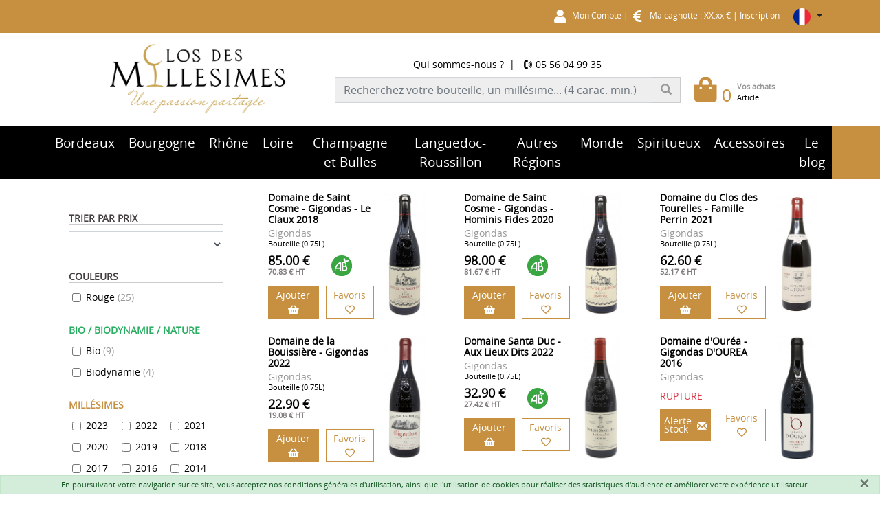

--- FILE ---
content_type: text/html; charset=utf-8
request_url: https://www.closdesmillesimes.com/gigondas.html
body_size: 24350
content:
<!DOCTYPE html>
<html lang="fr">
  <head>
    <meta http-equiv="Content-Type" content="text/html; charset=UTF-8">
<meta name="viewport" content="width=device-width, initial-scale=1">
<title>Gigondas - Clos des Millésimes - Vente de Vins pour passionnés & Spiritueux Rares</title>
<meta name="title" content="Gigondas - Clos des Millésimes - Vente de Vins pour passionnés & Spiritueux Rares">
<meta name="description" content="Vente en ligne de vins français, vieux millésimes, vins rares, vins bio, accessoires au meilleur prix et en stock. Achetez vos vins anniversaire pour les cadeaux de vos proches. Caviste à Bordeaux près de la Cité du Vin. Meilleur site de vente de vieux millesimes à Bordeaux, achat de vos vins">
<meta name="keywords" content="vins, vin, pas cher, petit prix, boutique vin bordeaux, meilleur prix, spiritueux, alcool, apéritif, vins sous allocation, spiritueux rares, vins bio, vin naturel, vignerons indépendants, cuvées rares, vin de vigneron, grands crus, vieux millésimes, vins biodynamiques, vin sans intrants, whisky rare, rhum de collection, vins confidentiels, Clos des Millésimes, acheter vin en ligne, caviste Bordeaux, vin anniversaire, vins d’auteur, vin introuvable, vin cadeau, bordeaux, cité du vin, caviste en ligne, caviste de bordeaux, caviste chartrons, meilleur caviste, clos, bio, biodynamie, nature, caviste en ligne bordeaux, caviste près cité du vin, vente vin en ligne bordeaux, acheter vin en allocation en ligne, où acheter vin naturel en ligne, caviste en ligne vins bio et naturels, bon avis, promotion, achat vin code promotion, grands vins étrangers, passion, oenologie, vin de bourgogne rare, vin de bordeaux rare, vin étrangers rare, spiritueux rare, investissement en vin, vin pour vieillir, vin de passionné, vin de loire, vin du jura, vin du midi, vin du rhône, vin meilleur prix, vin pas cher">
    <!-- Bootstrap -->
    <link href="assets/css/bootstrap/bootstrap.min.css" rel="stylesheet">  
    <!--<link href="assets/css/bootstrap-theme.min.css" rel="stylesheet">-->   
    <!--link href="assets/css/bootstrap-social.css" rel="stylesheet">-->
    <!--<link rel="stylesheet" type="text/css" href="assets/css/bootstrap-grid-extended.css"/>-->
    <link href="assets/css/bootstrap-multiselect.css" rel="stylesheet" />
    <link rel="stylesheet" type="text/css" href="assets/js/slick/slick.css"/>
    <link rel="stylesheet" type="text/css" href="assets/js/slick/slick-theme.css"/>
    <link rel="stylesheet" type="text/css" href="assets/css/easyzoom.css"/>
    <link rel="stylesheet" type="text/css" href="assets/css/fontawesome/css/all.min.css"/>
    <link rel="stylesheet" type="text/css" href="assets/js/lib/select2/css/select2.min.css"/>
    <link rel="stylesheet" type="text/css" href="assets/js/lib/select2/select2-bootstrap.min.css"/>
    <link href="https://fonts.googleapis.com/css?family=Open+Sans" rel="stylesheet">
    <link href="assets/css/screen-dc96cbf40c.css" rel="stylesheet">
    <link rel="icon" type="image/png" href="assets/images/favicon.png" />
    <!--[if lt IE 10]>  
        <link href="assets/css/screen_ie.css" rel="stylesheet">
    <![endif]-->
    <!-- HTML5 Shim and Respond.js IE8 support of HTML5 elements and media queries -->
    <!-- WARNING: Respond.js doesn't work if you view the page via file:// -->
    <!--[if lt IE 9]>
      <script src="https://oss.maxcdn.com/libs/html5shiv/3.7.0/html5shiv.js"></script>
      <script src="https://oss.maxcdn.com/libs/respond.js/1.4.2/respond.min.js"></script>
    <![endif]-->
    <script>
      (function(i,s,o,g,r,a,m){i['GoogleAnalyticsObject']=r;i[r]=i[r]||function(){
      (i[r].q=i[r].q||[]).push(arguments)},i[r].l=1*new Date();a=s.createElement(o),
      m=s.getElementsByTagName(o)[0];a.async=1;a.src=g;m.parentNode.insertBefore(a,m)
      })(window,document,'script','//www.google-analytics.com/analytics.js','ga');
      ga('create', 'UA-44867587-1', 'closdesmillesimes.com');
      ga('send', 'pageview');
    </script>
  </head>  
  <body class="moteurClosed"> 
    <header class="">
        <div class="container-fluid"> 
            <div class="row  align-items-end align-items-lg-center justify-content-around justify-content-lg-center" id="header">
                <button type="button" class="navbar-toggler btn-toggle mt-1 mr-1 ml-2 mb-2 d-lg-none" data-toggle="collapse" data-target="#menu_collapse">
                  <span class="navbar-toggler-icon"></span>
                </button>
                <a class="navbar-brand flex-grow-1 flex-lg-grow-0 col-auto col-lg-3 order-lg-2 mt-1 mr-1 ml-1 mb-2 p-0 p-lg-3 pl-xl-1 pt-xl-2 pb-xl-2 pr-xl-5 text-center d-inline-block d-lg-block" href="https://www.closdesmillesimes.com" title="">
                    <img src="assets/images/logo.png" class="d-none d-lg-inline-block"  alt="logo" />
                    <img src="assets/images/logo_simple.png" class="d-inline-block d-lg-none img-fluid"  alt="logo" />
                </a>
                <div class="liens col-auto col-lg-12 order-lg-1 p-0 p-lg-1">
                  <div class="container">
                      <div class="row d-block">                          
                              <a href="https://www.closdesmillesimes.com/?fond=moncompte" class="d-inline-block mt-1 mr-1 ml-1 mb-2 mb-lg-0 mr-lg-0" title="Mon Compte"><i class="fa fa-user"></i><span class="d-none d-lg-inline ml-2">Mon Compte</span></a>
                              <div class="d-none d-md-inline">
                                <span class="d-none d-md-inline">|</span>
                                <span class="mt-1 mr-1 ml-1 mb-2 mb-lg-0 mr-lg-0">
                                    <i class="fa fa-euro-sign"></i>
                                    <span class="ml-2 d-none d-lg-inline">
                                      Ma cagnotte : XX.xx €
                                    </span>
                                </span>
                              </div>
                              <span class="d-none d-md-inline">|</span>
                              <a href="https://www.closdesmillesimes.com/?fond=connexion" class="d-none d-md-inline-block mt-1 mr-1 ml-1 mb-2 mb-lg-0 ml-lg-0" title="Inscription"><span class="d-none d-lg-inline">Inscription</span></a>
                          <div class="btn-group d-none d-lg-inline-block langs">
                            <button type="button" class="btn dropdown-toggle" data-toggle="dropdown" aria-haspopup="true" aria-expanded="false">
                              <img src="assets/images/fr.png" height="25px" />
                            </button>
                            <div class="dropdown-menu">                         
                                    <a href="gigondas-wines.html" title="Anglais" class="lang dropdown-item"><img src="assets/images/en.png" /></a>
                                    <a href="gigondas-vinos.html" title="Espagnol" class="lang dropdown-item"><img src="assets/images/es.png" /></a>
                                    <a href="gigondas-vino.html" title="Italien" class="lang dropdown-item"><img src="assets/images/it.png" /></a>
                                    <a href="gigondas-weine.html" title="Allemand" class="lang dropdown-item"><img src="assets/images/de.png" /></a>
                                    <a href="https://www.closdesmillesimes.com/gigondas.html?lang=9" title="Danois" class="lang dropdown-item"><img src="assets/images/dk.png" /></a>
                                    <a href="https://www.closdesmillesimes.com/gigondas.html?lang=10" title="Suédois" class="lang dropdown-item"><img src="assets/images/se.png" /></a>
                                    <a href="https://www.closdesmillesimes.com/gigondas.html?lang=11" title="Néerlandais" class="lang dropdown-item"><img src="assets/images/nl.png" /></a>
                            </div>
                          </div>
                      </div>
                    </div>
                </div> 
                <a href="https://www.closdesmillesimes.com/?fond=panier" class="btn order-lg-5 float-lg-right p-0  mr-2 ml-1 mb-2" title="MA SELECTION" id="miniPanier">
                    <i class="fa fa-shopping-bag float-lg-left m-0 mr-lg-2 d-block"></i>
                    <div class="nbart float-lg-left m-0 mr-lg-2">0</div>
                    <div class="desc d-none d-lg-block float-lg-left text-left">Vos achats<br><span class="articles">Article </div>
                </a>                
                <div id="quickSearch" class="col-12 col-lg-5 order-lg-4 text-center">
                    <div class="mb-2 d-none d-lg-block">
                          <span class="d-none d-lg-inline"><a href="https://www.closdesmillesimes.com/qui-sommes-nous.html" title="Qui sommes-nous ?">Qui sommes-nous ?</a>&nbsp;&nbsp;|&nbsp;&nbsp;</span>
                          <a href="tel:05 56 04 99 35" class="tel"><span class="icon-phone"></span>&nbsp;05 56 04 99 35</a>
                    </div>
                    <div class="d-flex d-lg-block order-lg-4">
                      <form method="get" action="/" class="w-100">
                          <input type="hidden" name="fond" value="recherche">
                          <div class="form-group m-0">
                              <div class="input-group">
                                  <input type="text" autocomplete="off" name="motcle" class="form-control quickSearch-input" value="" placeholder="Recherchez votre bouteille, un millésime... (4 carac. min.)">
                                  <div class="input-group-append">
                                      <button type="submit" class="btn btn-default">
                                          <span class="glyphicon glyphicon-search"></span>
                                      </button>
                                  </div>
                              </div>
                          </div>
                      </form>
                        <a href="#" class="btn btn-filter btn-warning ml-2 d-lg-none"><i class="fa fa-sliders-h mr-1"></i>Filtres</a>
                    </div>
                </div>
            </div>
            <div class="row" id="menu">
                 <div class="container">
    <div class="row d-block">
        <div class="navbar navbar-expand-lg">
            <div class="collapse navbar-collapse yamm dropdown" id="menu_collapse">
                <ul class="nav navbar-nav w-100 flex-nowrap">
                        <li class="flex-grow-1 text-center ">
                            <a href="https://www.closdesmillesimes.com/bordeaux.html" id="menu_1312"><span>Bordeaux</span></a>
                                <div id="smenu_1312" class="smenu" style="background-color:#cc2d30;">
                                    <div class="fond" >
                                           <img src="client/cache/rubrique/180_200____1__topcenter_bdx_112.png" title="" />
                                    </div>
                                    <div class="d-md-flex justify-content-between">
                                        <div>  
                                            <h5 class="titreMarqueMenu pb-2 mb-2">
                                                Appellations
                                            </h5>
                                            <div class="d-flex flex-wrap flex-md-nowrap ">
                                                <ul class="liste">
                                                        <li class=""><a href="https://www.closdesmillesimes.com/margaux.html" title="Margaux">Margaux</a></li>
                                                        <li class=""><a href="https://www.closdesmillesimes.com/medoc.html" title="Médoc">Médoc</a></li>
                                                        <li class=""><a href="https://www.closdesmillesimes.com/fronsac.html" title="Fronsac">Fronsac</a></li>
                                                        <li class=""><a href="https://www.closdesmillesimes.com/bordeaux-superieur.html" title="Bordeaux / Bordeaux Supérieur">Bordeaux / Bordeaux Supérieur</a></li>
                                                        <li class=""><a href="https://www.closdesmillesimes.com/cotes-de-bordeaux.html" title="Côtes de Bordeaux">Côtes de Bordeaux</a></li>
                                                        <li class=""><a href="https://www.closdesmillesimes.com/moulis.html" title="Moulis / Listrac">Moulis / Listrac</a></li>
                                                                </ul><ul class="liste">
                                                        <li class=""><a href="https://www.closdesmillesimes.com/pomerol.html" title="Pomerol ">Pomerol </a></li>
                                                        <li class=""><a href="https://www.closdesmillesimes.com/sauternes.html" title="Sauternes et Cie. ">Sauternes et Cie. </a></li>
                                                        <li class=""><a href="https://www.closdesmillesimes.com/haut-medoc.html" title="Haut-Médoc">Haut-Médoc</a></li>
                                                        <li class=""><a href="https://www.closdesmillesimes.com/pessac-leognan.html" title="Pessac-Léognan / Graves">Pessac-Léognan / Graves</a></li>
                                                        <li class=""><a href="https://www.closdesmillesimes.com/saint-estephe.html" title="Saint-Estèphe">Saint-Estèphe</a></li>
                                                        <li class=""><a href="https://www.closdesmillesimes.com/saint-julien.html" title="Saint-Julien">Saint-Julien</a></li>
                                                                </ul><ul class="liste">
                                                        <li class=""><a href="https://www.closdesmillesimes.com/pauillac.html" title="Pauillac">Pauillac</a></li>
                                                        <li class=""><a href="https://www.closdesmillesimes.com/saint-emilion.html" title="Saint-Émilion et Satellites">Saint-Émilion et Satellites</a></li>
                                                        <li class=""><a href="https://www.closdesmillesimes.com/entre-deux-mers.html" title="Entre-Deux-Mers">Entre-Deux-Mers</a></li>
                                                        <li class=""><a href="https://www.closdesmillesimes.com/vin-de-france.html" title="Vin de France">Vin de France</a></li>
                                                </ul>
                                            </div>
                                        </div>
                                            <div class="flex-grow-1 ml-md-5">
                                                <h5 class="titreMarqueMenu pb-2 mb-2">Les Incontournables</h5>
                                                <ul class="liste listeMarqueMenu">
                                                            <li><a href="https://www.closdesmillesimes.com/mouton-rothschild.html" title="Château Mouton Rothschild">Château Mouton Rothschild</a></li>
                                                            <li><a href="https://www.closdesmillesimes.com/lafite-rothschild.html" title="Château Lafite Rothschild">Château Lafite Rothschild</a></li>
                                                            <li><a href="https://www.closdesmillesimes.com/chateau-margaux.html" title="Château Margaux">Château Margaux</a></li>
                                                            <li><a href="https://www.closdesmillesimes.com/chateau-haut-brion.html" title="Château Haut Brion">Château Haut Brion</a></li>
                                                            <li><a href="https://www.closdesmillesimes.com/chateau-latour.html" title="Château Latour">Château Latour</a></li>
                                                                </ul><ul class="liste listeMarqueMenu">
                                                            <li><a href="https://www.closdesmillesimes.com/chateau-yquem.html" title="Château d'Yquem">Château d'Yquem</a></li>
                                                            <li><a href="https://www.closdesmillesimes.com/vin-chateau-bel-air-marquis-aligre.html" title="Château Bel-Air Marquis d'Aligre">Château Bel-Air Marquis d'Aligre</a></li>
                                                            <li><a href="https://www.closdesmillesimes.com/vin-domaine-de-alliance.html" title="Domaine de l'Alliance">Domaine de l'Alliance</a></li>
                                                            <li><a href="https://www.closdesmillesimes.com/chateau-de-fargues.html" title="Château de Fargues">Château de Fargues</a></li>
                                                            <li><a href="https://www.closdesmillesimes.com/vin-chateau-le-puy.html" title="Château Le Puy">Château Le Puy</a></li>
                                                                </ul><ul class="liste listeMarqueMenu">
                                                            <li><a href="https://www.closdesmillesimes.com/chateau-angelus.html" title="Château Angélus">Château Angélus</a></li>
                                                            <li><a href="https://www.closdesmillesimes.com/domaine-uchida.html" title="Domaine Uchida">Domaine Uchida</a></li>
                                                            <li><a href="https://www.closdesmillesimes.com/vin-petrus.html" title="Pétrus">Pétrus</a></li>
                                                </ul>
                                            </div>
                                    </div>
                                </div>
                        </li>
                        <li class="flex-grow-1 text-center ">
                            <a href="https://www.closdesmillesimes.com/burgundy-wines.html" id="menu_1314"><span>Bourgogne</span></a>
                                <div id="smenu_1314" class="smenu" style="background-color:#56aa1c;">
                                    <div class="fond" >
                                           <img src="client/cache/rubrique/180_200____1__topcenter_bgncdm_108.png" title="" />
                                    </div>
                                    <div class="d-md-flex justify-content-between">
                                        <div>  
                                            <h5 class="titreMarqueMenu pb-2 mb-2">
                                                Appellations
                                            </h5>
                                            <div class="d-flex flex-wrap flex-md-nowrap ">
                                                <ul class="liste">
                                                        <li class=""><a href="https://www.closdesmillesimes.com/vins-de-bourgogne.html" title="Bourgogne">Bourgogne</a></li>
                                                        <li class=""><a href="https://www.closdesmillesimes.com/chablis.html" title="Chablis">Chablis</a></li>
                                                        <li class=""><a href="https://www.closdesmillesimes.com/cote-de-nuits.html" title="Côte de Nuits">Côte de Nuits</a></li>
                                                        <li class=""><a href="https://www.closdesmillesimes.com/cote-de-beaune.html" title="Côte de Beaune">Côte de Beaune</a></li>
                                                                </ul><ul class="liste">
                                                        <li class=""><a href="https://www.closdesmillesimes.com/cote-chalonnaise.html" title="Côte Chalonnaise">Côte Chalonnaise</a></li>
                                                        <li class=""><a href="https://www.closdesmillesimes.com/maconnais.html" title="Macônnais">Macônnais</a></li>
                                                        <li class=""><a href="https://www.closdesmillesimes.com/vins-de-france.html" title="Vin de France">Vin de France</a></li>
                                                </ul>
                                            </div>
                                        </div>
                                            <div class="flex-grow-1 ml-md-5">
                                                <h5 class="titreMarqueMenu pb-2 mb-2">Les Incontournables</h5>
                                                <ul class="liste listeMarqueMenu">
                                                            <li><a href="https://www.closdesmillesimes.com/vin-lalou-bize-leroy.html" title="Lalou Bize Leroy">Lalou Bize Leroy</a></li>
                                                            <li><a href="https://www.closdesmillesimes.com/vin-laurent-tribut.html" title="Domaine Laurent Tribut">Domaine Laurent Tribut</a></li>
                                                            <li><a href="https://www.closdesmillesimes.com/vin-domaine-pattes-loup.html" title="Domaine Pattes Loup">Domaine Pattes Loup</a></li>
                                                            <li><a href="https://www.closdesmillesimes.com/domaine-de-moor.html" title="Alice et Olivier De Moor">Alice et Olivier De Moor</a></li>
                                                            <li><a href="https://www.closdesmillesimes.com/domaine-de-villaine.html" title="Domaine de Villaine">Domaine de Villaine</a></li>
                                                            <li><a href="https://www.closdesmillesimes.com/vin-sylvain-pataille.html" title="Sylvain Pataille">Sylvain Pataille</a></li>
                                                            <li><a href="https://www.closdesmillesimes.com/domaine-dujac.html" title="Domaine Dujac - Dujac Fils & Père">Domaine Dujac - Dujac Fils & Père</a></li>
                                                                </ul><ul class="liste listeMarqueMenu">
                                                            <li><a href="https://www.closdesmillesimes.com/vin-denis-mortet.html" title="Denis Mortet">Denis Mortet</a></li>
                                                            <li><a href="https://www.closdesmillesimes.com/vin-domaine-genot-boulanger.html" title="Domaine Génot-Boulanger">Domaine Génot-Boulanger</a></li>
                                                            <li><a href="https://www.closdesmillesimes.com/vin-domaine-henri-gouges.html" title="Domaine Henri Gouges">Domaine Henri Gouges</a></li>
                                                            <li><a href="https://www.closdesmillesimes.com/vin-domaine-jacques-frederic-mugnier.html" title="Domaine Jacques-Frédéric Mugnier">Domaine Jacques-Frédéric Mugnier</a></li>
                                                            <li><a href="https://www.closdesmillesimes.com/vin-domaine-vincent-dauvissat.html" title="Domaine Vincent Dauvissat">Domaine Vincent Dauvissat</a></li>
                                                            <li><a href="https://www.closdesmillesimes.com/vin-domaine-meo-camuzet.html" title="Domaine Méo-Camuzet">Domaine Méo-Camuzet</a></li>
                                                            <li><a href="https://www.closdesmillesimes.com/vin-pierre-yves-colin-morey.html" title="Pierre-Yves Colin-Morey">Pierre-Yves Colin-Morey</a></li>
                                                                </ul><ul class="liste listeMarqueMenu">
                                                            <li><a href="https://www.closdesmillesimes.com/vin-maison-thiriet.html" title="Maison Thiriet">Maison Thiriet</a></li>
                                                            <li><a href="https://www.closdesmillesimes.com/domaine-de-larlot.html" title="Domaine de l'Arlot">Domaine de l'Arlot</a></li>
                                                            <li><a href="https://www.closdesmillesimes.com/domaine-henri-boillot.html" title="Domaine Henri Boillot">Domaine Henri Boillot</a></li>
                                                            <li><a href="https://www.closdesmillesimes.com/vin-thibault-liger-belair.html" title="Thibault Liger-Belair">Thibault Liger-Belair</a></li>
                                                            <li><a href="https://www.closdesmillesimes.com/vin-pierre-boisson.html" title="Pierre & Anne Boisson">Pierre & Anne Boisson</a></li>
                                                            <li><a href="https://www.closdesmillesimes.com/vin-justin-girardin.html" title="Justin Girardin">Justin Girardin</a></li>
                                                            <li><a href="https://www.closdesmillesimes.com/vin-la-soufrandiere-bret-brothers.html" title="La Soufrandière (Bret Brothers)">La Soufrandière (Bret Brothers)</a></li>
                                                                </ul><ul class="liste listeMarqueMenu">
                                                            <li><a href="https://www.closdesmillesimes.com/vin-aurore-bachelet.html" title="Aurore Bachelet">Aurore Bachelet</a></li>
                                                            <li><a href="https://www.closdesmillesimes.com/vin-hubert-lamy.html" title="Hubert Lamy">Hubert Lamy</a></li>
                                                            <li><a href="https://www.closdesmillesimes.com/vin-nicole-lamarche.html" title="Nicole (François) Lamarche">Nicole (François) Lamarche</a></li>
                                                            <li><a href="https://www.closdesmillesimes.com/vin-charlopin-tissier.html" title="Charlopin Tissier">Charlopin Tissier</a></li>
                                                            <li><a href="https://www.closdesmillesimes.com/jessica-litaud.html" title="Jessica Litaud">Jessica Litaud</a></li>
                                                            <li><a href="https://www.closdesmillesimes.com/domaine-des-croix.html" title="Domaine des Croix">Domaine des Croix</a></li>
                                                </ul>
                                            </div>
                                    </div>
                                </div>
                        </li>
                        <li class="flex-grow-1 text-center ">
                            <a href="https://www.closdesmillesimes.com/rhone.html" id="menu_1313"><span>Rhône</span></a>
                                <div id="smenu_1313" class="smenu" style="background-color:#00a3dd;">
                                    <div class="fond" >
                                           <img src="client/cache/rubrique/180_200____1__topcenter_rhonecdm_109.png" title="" />
                                    </div>
                                    <div class="d-md-flex justify-content-between">
                                        <div>  
                                            <h5 class="titreMarqueMenu pb-2 mb-2">
                                                Appellations
                                            </h5>
                                            <div class="d-flex flex-wrap flex-md-nowrap ">
                                                <ul class="liste">
                                                        <li class=""><a href="https://www.closdesmillesimes.com/chateauneuf-du-pape.html" title="Châteauneuf-du-Pape">Châteauneuf-du-Pape</a></li>
                                                        <li class=""><a href="https://www.closdesmillesimes.com/vacqueyras.html" title="Vacqueyras">Vacqueyras</a></li>
                                                        <li class=""><a href="https://www.closdesmillesimes.com/gigondas.html" title="Gigondas">Gigondas</a></li>
                                                        <li class=""><a href="https://www.closdesmillesimes.com/cotes-du-rhone.html" title="Côtes-du-Rhône & Villages">Côtes-du-Rhône & Villages</a></li>
                                                        <li class=""><a href="https://www.closdesmillesimes.com/crozes-hermitage.html" title="Crozes-Hermitage">Crozes-Hermitage</a></li>
                                                        <li class=""><a href="https://www.closdesmillesimes.com/cornas.html" title="Cornas">Cornas</a></li>
                                                        <li class=""><a href="https://www.closdesmillesimes.com/saint-joseph.html" title="Saint-Joseph">Saint-Joseph</a></li>
                                                        <li class=""><a href="https://www.closdesmillesimes.com/hermitage.html" title="Hermitage">Hermitage</a></li>
                                                                </ul><ul class="liste">
                                                        <li class=""><a href="https://www.closdesmillesimes.com/vins-cote-rotie.html" title="Côte-Rotie">Côte-Rotie</a></li>
                                                        <li class=""><a href="https://www.closdesmillesimes.com/condrieu.html" title="Condrieu">Condrieu</a></li>
                                                        <li class=""><a href="https://www.closdesmillesimes.com/ventoux.html" title="Ventoux">Ventoux</a></li>
                                                        <li class=""><a href="https://www.closdesmillesimes.com/chateau-grillet.html" title="Château Grillet ">Château Grillet </a></li>
                                                        <li class=""><a href="https://www.closdesmillesimes.com/tavel.html" title="Tavel">Tavel</a></li>
                                                        <li class=""><a href="https://www.closdesmillesimes.com/1707-lirac.html" title="Lirac">Lirac</a></li>
                                                        <li class=""><a href="https://www.closdesmillesimes.com/1691-saint-peray.html" title="Saint-Péray">Saint-Péray</a></li>
                                                        <li class=""><a href="https://www.closdesmillesimes.com/1739-igp-collines-rhodaniennes.html" title="IGP Collines Rhodaniennes">IGP Collines Rhodaniennes</a></li>
                                                                </ul><ul class="liste">
                                                        <li class=""><a href="https://www.closdesmillesimes.com/1835-cairanne.html" title="Cairanne">Cairanne</a></li>
                                                        <li class=""><a href="https://www.closdesmillesimes.com/1840-igp-principaute-d-orange.html" title="IGP Principauté d'Orange">IGP Principauté d'Orange</a></li>
                                                        <li class=""><a href="https://www.closdesmillesimes.com/1839-coteaux-du-lyonnais.html" title="Coteaux du Lyonnais">Coteaux du Lyonnais</a></li>
                                                        <li class=""><a href="https://www.closdesmillesimes.com/1841-igp-vin-de-pays-de-vaucluse.html" title="IGP Vin de Pays de Vaucluse">IGP Vin de Pays de Vaucluse</a></li>
                                                        <li class=""><a href="https://www.closdesmillesimes.com/1919-cotes-du-vivarais.html" title="Côtes du Vivarais">Côtes du Vivarais</a></li>
                                                        <li class=""><a href="https://www.closdesmillesimes.com/rhone-vin-de-france.html" title="Vin de France">Vin de France</a></li>
                                                </ul>
                                            </div>
                                        </div>
                                            <div class="flex-grow-1 ml-md-5">
                                                <h5 class="titreMarqueMenu pb-2 mb-2">Les Incontournables</h5>
                                                <ul class="liste listeMarqueMenu">
                                                            <li><a href="https://www.closdesmillesimes.com/vin-domaine-pierre-gonon.html" title="Domaine Pierre Gonon">Domaine Pierre Gonon</a></li>
                                                            <li><a href="https://www.closdesmillesimes.com/vin-clos-des-papes.html" title="Clos des Papes">Clos des Papes</a></li>
                                                            <li><a href="https://www.closdesmillesimes.com/vin-alain-graillot.html" title="Alain Graillot">Alain Graillot</a></li>
                                                            <li><a href="https://www.closdesmillesimes.com/vin-dard-et-ribo.html" title="Dard et Ribo">Dard et Ribo</a></li>
                                                            <li><a href="https://www.closdesmillesimes.com/vin-domaine-de-l-anglore.html" title="Domaine de l'Anglore - Eric Pfifferling">Domaine de l'Anglore - Eric Pfifferling</a></li>
                                                            <li><a href="https://www.closdesmillesimes.com/vin-domaine-yves-gangloff.html" title="Domaine Yves Gangloff">Domaine Yves Gangloff</a></li>
                                                            <li><a href="https://www.closdesmillesimes.com/domaine-saint-prefert.html" title="Domaine Saint Préfert">Domaine Saint Préfert</a></li>
                                                            <li><a href="https://www.closdesmillesimes.com/vin-jean-michel-gerin.html" title="Domaine Jean-Michel Gerin">Domaine Jean-Michel Gerin</a></li>
                                                                </ul><ul class="liste listeMarqueMenu">
                                                            <li><a href="https://www.closdesmillesimes.com/domaine-vernay.html" title="Domaine Vernay">Domaine Vernay</a></li>
                                                            <li><a href="https://www.closdesmillesimes.com/domaine-du-coulet-matthieu-barret.html" title="Domaine du Coulet - Matthieu Barret">Domaine du Coulet - Matthieu Barret</a></li>
                                                            <li><a href="https://www.closdesmillesimes.com/domaine-houillon.html" title="Domaine Houillon">Domaine Houillon</a></li>
                                                            <li><a href="https://www.closdesmillesimes.com/vin-domaine-santa-duc.html" title="Domaine Santa Duc">Domaine Santa Duc</a></li>
                                                            <li><a href="https://www.closdesmillesimes.com/vin-domaine-bott.html" title="Domaine Bott">Domaine Bott</a></li>
                                                            <li><a href="https://www.closdesmillesimes.com/vin-la-bastide-saint-dominique.html" title="La Bastide Saint Dominique">La Bastide Saint Dominique</a></li>
                                                            <li><a href="https://www.closdesmillesimes.com/vin-vieux-telegraphe.html" title="Vieux Télégraphe">Vieux Télégraphe</a></li>
                                                            <li><a href="https://www.closdesmillesimes.com/vin-herve-souhaut.html" title="Hervé Souhaut">Hervé Souhaut</a></li>
                                                                </ul><ul class="liste listeMarqueMenu">
                                                            <li><a href="https://www.closdesmillesimes.com/vin-francois-villard.html" title="François Villard">François Villard</a></li>
                                                            <li><a href="https://www.closdesmillesimes.com/mas-mellet.html" title="Mas Mellet">Mas Mellet</a></li>
                                                            <li><a href="https://www.closdesmillesimes.com/stephane-ogier.html" title="Stéphane Ogier">Stéphane Ogier</a></li>
                                                            <li><a href="https://www.closdesmillesimes.com/franck-balthazar.html" title="Franck Balthazar">Franck Balthazar</a></li>
                                                            <li><a href="https://www.closdesmillesimes.com/domaine-gallety.html" title="Domaine Gallety">Domaine Gallety</a></li>
                                                            <li><a href="https://www.closdesmillesimes.com/alain-voge.html" title="Alain Voge">Alain Voge</a></li>
                                                </ul>
                                            </div>
                                    </div>
                                </div>
                        </li>
                        <li class="flex-grow-1 text-center ">
                            <a href="https://www.closdesmillesimes.com/vins-de-loire.html" id="menu_1426"><span>Loire</span></a>
                                <div id="smenu_1426" class="smenu" style="background-color:#56aa1c;">
                                    <div class="fond" >
                                    </div>
                                    <div class="d-md-flex justify-content-between">
                                        <div>  
                                            <h5 class="titreMarqueMenu pb-2 mb-2">
                                                Appellations
                                            </h5>
                                            <div class="d-flex flex-wrap flex-md-nowrap ">
                                                <ul class="liste">
                                                        <li class=""><a href="https://www.closdesmillesimes.com/pays-nantais.html" title="Pays Nantais">Pays Nantais</a></li>
                                                        <li class=""><a href="https://www.closdesmillesimes.com/1868-anjou.html" title="Anjou">Anjou</a></li>
                                                        <li class=""><a href="https://www.closdesmillesimes.com/vins-de-saumur.html" title="Saumur">Saumur</a></li>
                                                        <li class=""><a href="https://www.closdesmillesimes.com/saumur-champigny.html" title="Saumur-Champigny">Saumur-Champigny</a></li>
                                                        <li class=""><a href="https://www.closdesmillesimes.com/savennieres.html" title="Savennières">Savennières</a></li>
                                                        <li class=""><a href="https://www.closdesmillesimes.com/savennieres-coulee-de-serrant.html" title="Savennières Coulée-de-Serrant ">Savennières Coulée-de-Serrant </a></li>
                                                        <li class=""><a href="https://www.closdesmillesimes.com/savennieres-roche-aux-moines.html" title="Savennières Roche-aux-Moines">Savennières Roche-aux-Moines</a></li>
                                                        <li class=""><a href="https://www.closdesmillesimes.com/quarts-de-chaume.html" title="Quarts-de-Chaume">Quarts-de-Chaume</a></li>
                                                                </ul><ul class="liste">
                                                        <li class=""><a href="https://www.closdesmillesimes.com/1870-coteaux-du-layon.html" title="Coteaux du Layon">Coteaux du Layon</a></li>
                                                        <li class=""><a href="https://www.closdesmillesimes.com/1869-coteau-de-l-aubance.html" title="Coteaux de l'Aubance">Coteaux de l'Aubance</a></li>
                                                        <li class=""><a href="https://www.closdesmillesimes.com/vin-vouvray.html" title="Vouvray">Vouvray</a></li>
                                                        <li class=""><a href="https://www.closdesmillesimes.com/vins-de-touraine.html" title="Touraine">Touraine</a></li>
                                                        <li class=""><a href="https://www.closdesmillesimes.com/vins-de-montlouis-sur-loire.html" title="Montlouis-sur-Loire">Montlouis-sur-Loire</a></li>
                                                        <li class=""><a href="https://www.closdesmillesimes.com/bourgueil.html" title="Bourgueil & Saint-Nicolas">Bourgueil & Saint-Nicolas</a></li>
                                                        <li class=""><a href="https://www.closdesmillesimes.com/vins-de-chinon.html" title="Chinon">Chinon</a></li>
                                                        <li class=""><a href="https://www.closdesmillesimes.com/cheverny.html" title="Cheverny">Cheverny</a></li>
                                                                </ul><ul class="liste">
                                                        <li class=""><a href="https://www.closdesmillesimes.com/vins-cote-roannaise.html" title="Côte Roannaise">Côte Roannaise</a></li>
                                                        <li class=""><a href="https://www.closdesmillesimes.com/vins-de-reuilly.html" title="Reuilly">Reuilly</a></li>
                                                        <li class=""><a href="https://www.closdesmillesimes.com/?fond=rubrique&amp;id_rubrique=1641" title="Quincy">Quincy</a></li>
                                                        <li class=""><a href="https://www.closdesmillesimes.com/vins-de-saint-pourcain.html" title="Saint-Pourçain">Saint-Pourçain</a></li>
                                                        <li class=""><a href="https://www.closdesmillesimes.com/1871-sancerre.html" title="Sancerre">Sancerre</a></li>
                                                        <li class=""><a href="https://www.closdesmillesimes.com/vins-de-menetou-salon.html" title="Ménétou-Salon">Ménétou-Salon</a></li>
                                                        <li class=""><a href="https://www.closdesmillesimes.com/vin-de-pouilly-sur-loire.html" title="Pouilly-sur-Loire">Pouilly-sur-Loire</a></li>
                                                        <li class=""><a href="https://www.closdesmillesimes.com/1872-pouilly-fume.html" title="Pouilly-Fumé">Pouilly-Fumé</a></li>
                                                                </ul><ul class="liste">
                                                        <li class=""><a href="https://www.closdesmillesimes.com/vin-du-val-de-loire.html" title="IGP Val de Loire">IGP Val de Loire</a></li>
                                                        <li class=""><a href="https://www.closdesmillesimes.com/loire-vin-de-france.html" title="Vin de France">Vin de France</a></li>
                                                        <li class=""><a href="https://www.closdesmillesimes.com/vins-de-urfe.html" title="IGP Urfé">IGP Urfé</a></li>
                                                        <li class=""><a href="https://www.closdesmillesimes.com/coteaux-du-giennois.html" title="Coteaux du Giennois">Coteaux du Giennois</a></li>
                                                        <li class=""><a href="https://www.closdesmillesimes.com/vins-de-cour-cheverny.html" title="Cour Cheverny">Cour Cheverny</a></li>
                                                </ul>
                                            </div>
                                        </div>
                                            <div class="flex-grow-1 ml-md-5">
                                                <h5 class="titreMarqueMenu pb-2 mb-2">Les Incontournables</h5>
                                                <ul class="liste listeMarqueMenu">
                                                            <li><a href="https://www.closdesmillesimes.com/vin-la-grange-tiphaine.html" title="La Grange Tiphaine">La Grange Tiphaine</a></li>
                                                            <li><a href="https://www.closdesmillesimes.com/vin-alain-et-jerome-lenoir.html" title="Alain et Jérôme Lenoir">Alain et Jérôme Lenoir</a></li>
                                                            <li><a href="https://www.closdesmillesimes.com/vin-jerome-bretaudeau.html" title="Jérôme Bretaudeau">Jérôme Bretaudeau</a></li>
                                                            <li><a href="https://www.closdesmillesimes.com/vin-vignoble-de-la-coulee-de-serrant.html" title="Vignoble de la Coulée de Serrant">Vignoble de la Coulée de Serrant</a></li>
                                                            <li><a href="https://www.closdesmillesimes.com/vin-domaine-de-la-chevalerie.html" title="Domaine de la Chevalerie">Domaine de la Chevalerie</a></li>
                                                            <li><a href="https://www.closdesmillesimes.com/vin-thibaud-boudignon.html" title="Thibaud Boudignon">Thibaud Boudignon</a></li>
                                                            <li><a href="https://www.closdesmillesimes.com/vin-domaine-des-sables-verts.html" title="Domaine des Sables Verts">Domaine des Sables Verts</a></li>
                                                            <li><a href="https://www.closdesmillesimes.com/domaine-guiberteau.html" title="Domaine Guiberteau">Domaine Guiberteau</a></li>
                                                                </ul><ul class="liste listeMarqueMenu">
                                                            <li><a href="https://www.closdesmillesimes.com/vin-la-porte-saint-jean-sylvain-dittiere.html" title="La Porte Saint Jean - Sylvain Dittière">La Porte Saint Jean - Sylvain Dittière</a></li>
                                                            <li><a href="https://www.closdesmillesimes.com/vin-clos-rougeard.html" title="Clos Rougeard">Clos Rougeard</a></li>
                                                            <li><a href="https://www.closdesmillesimes.com/vin-domaine-francois-chidaine.html" title="Domaine François Chidaine">Domaine François Chidaine</a></li>
                                                            <li><a href="https://www.closdesmillesimes.com/vin-francois-cotat.html" title="François Cotat">François Cotat</a></li>
                                                            <li><a href="https://www.closdesmillesimes.com/vin-pascal-cotat.html" title="Pascal Cotat">Pascal Cotat</a></li>
                                                            <li><a href="https://www.closdesmillesimes.com/vin-vincent-delaporte.html" title="Vincent Delaporte">Vincent Delaporte</a></li>
                                                            <li><a href="https://www.closdesmillesimes.com/domaine-des-closiers.html" title="Domaine des Closiers">Domaine des Closiers</a></li>
                                                                </ul><ul class="liste listeMarqueMenu">
                                                            <li><a href="https://www.closdesmillesimes.com/vin-beatrice-et-pascal-lambert.html" title="Béatrice et Pascal Lambert">Béatrice et Pascal Lambert</a></li>
                                                            <li><a href="https://www.closdesmillesimes.com/vin-jacky-blot.html" title="Jacky et Jean-Philippe Blot">Jacky et Jean-Philippe Blot</a></li>
                                                            <li><a href="https://www.closdesmillesimes.com/vin-les-quatre-piliers.html" title="Les Quatre Piliers">Les Quatre Piliers</a></li>
                                                            <li><a href="https://www.closdesmillesimes.com/vin-jo-landron.html" title="Jo Landron">Jo Landron</a></li>
                                                            <li><a href="https://www.closdesmillesimes.com/vin-terra-vita-vinum.html" title="Terra Vita Vinum">Terra Vita Vinum</a></li>
                                                            <li><a href="https://www.closdesmillesimes.com/vin-bonnigal-bodet.html" title="Bonnigal-Bodet">Bonnigal-Bodet</a></li>
                                                            <li><a href="https://www.closdesmillesimes.com/la-ferme-de-la-sansonniere-mark-angeli.html" title="La Ferme de la Sansonnière (Mark Angeli)">La Ferme de la Sansonnière (Mark Angeli)</a></li>
                                                            <li><a href="https://www.closdesmillesimes.com/pierre-menard.html" title="Pierre Ménard">Pierre Ménard</a></li>
                                                </ul>
                                            </div>
                                    </div>
                                </div>
                        </li>
                        <li class="flex-grow-1 text-center ">
                            <a href="https://www.closdesmillesimes.com/champagne.html" id="menu_1328"><span>Champagne et Bulles</span></a>
                                <div id="smenu_1328" class="smenu" style="background-color:#ca9712;">
                                    <div class="fond" >
                                           <img src="client/cache/rubrique/180_200____1__topcenter_champcdm_100.png" title="" />
                                    </div>
                                    <div class="d-md-flex justify-content-between">
                                        <div>  
                                            <h5 class="titreMarqueMenu pb-2 mb-2">
                                                Catégorie
                                            </h5>
                                            <div class="d-flex flex-wrap flex-md-nowrap ">
                                                <ul class="liste">
                                                        <li class=""><a href="https://www.closdesmillesimes.com/1659-champagne.html" title="Champagne">Champagne</a></li>
                                                        <li class=""><a href="https://www.closdesmillesimes.com/1660-cremant.html" title="Crémant & Effervescent de France">Crémant & Effervescent de France</a></li>
                                                        <li class=""><a href="https://www.closdesmillesimes.com/1661-pet--nat-.html" title="Pet' Nat'">Pet' Nat'</a></li>
                                                        <li class=""><a href="https://www.closdesmillesimes.com/1662-bulles-d-ailleurs.html" title="Bulles du Monde">Bulles du Monde</a></li>
                                                        <li class=""><a href="https://www.closdesmillesimes.com/1664-cidre-et-poire.html" title="Cidre & Poiré">Cidre & Poiré</a></li>
                                                        <li class=""><a href="https://www.closdesmillesimes.com/1665-biere.html" title="Bière">Bière</a></li>
                                                </ul>
                                            </div>
                                        </div>
                                            <div class="flex-grow-1 ml-md-5">
                                                <h5 class="titreMarqueMenu pb-2 mb-2">Les Incontournables</h5>
                                                <ul class="liste listeMarqueMenu">
                                                            <li><a href="https://www.closdesmillesimes.com/dom-perignon.html" title="Dom Pérignon">Dom Pérignon</a></li>
                                                            <li><a href="https://www.closdesmillesimes.com/champagne-jacques-selosse.html" title="Champagne Jacques Selosse">Champagne Jacques Selosse</a></li>
                                                            <li><a href="https://www.closdesmillesimes.com/champagne-henri-giraud.html" title="Champagne Henri Giraud">Champagne Henri Giraud</a></li>
                                                            <li><a href="https://www.closdesmillesimes.com/champagne-jacquesson.html" title="Champagne Jacquesson">Champagne Jacquesson</a></li>
                                                            <li><a href="https://www.closdesmillesimes.com/vin-benedicte-et-stephane-tissot-jura.html" title="Domaine Stéphane Tissot (Jura)">Domaine Stéphane Tissot (Jura)</a></li>
                                                            <li><a href="https://www.closdesmillesimes.com/vin-la-grange-tiphaine.html" title="La Grange Tiphaine">La Grange Tiphaine</a></li>
                                                            <li><a href="https://www.closdesmillesimes.com/vin-domaine-ganevat.html" title="Domaine Ganevat (Jura)">Domaine Ganevat (Jura)</a></li>
                                                            <li><a href="https://www.closdesmillesimes.com/champagne-bonnet-ponson.html" title="Champagne Bonnet Ponson">Champagne Bonnet Ponson</a></li>
                                                                </ul><ul class="liste listeMarqueMenu">
                                                            <li><a href="https://www.closdesmillesimes.com/vin-la-porte-saint-jean-sylvain-dittiere.html" title="La Porte Saint Jean - Sylvain Dittière">La Porte Saint Jean - Sylvain Dittière</a></li>
                                                            <li><a href="https://www.closdesmillesimes.com/roses-de-jeanne-cedric-bouchard.html" title="Roses de Jeanne - Cédric Bouchard">Roses de Jeanne - Cédric Bouchard</a></li>
                                                            <li><a href="https://www.closdesmillesimes.com/champagne-bruno-paillard.html" title="Bruno Paillard">Bruno Paillard</a></li>
                                                            <li><a href="https://www.closdesmillesimes.com/domaine-fleury.html" title="Fleury">Fleury</a></li>
                                                            <li><a href="https://www.closdesmillesimes.com/vin-domaine-francois-chidaine.html" title="Domaine François Chidaine">Domaine François Chidaine</a></li>
                                                            <li><a href="https://www.closdesmillesimes.com/vin-domaine-fumey-chatelain-jura.html" title="Domaine Fumey Chatelain (Jura)">Domaine Fumey Chatelain (Jura)</a></li>
                                                            <li><a href="https://www.closdesmillesimes.com/vin-domaine-du-pelican-jura.html" title="Domaine du Pélican (Jura)">Domaine du Pélican (Jura)</a></li>
                                                            <li><a href="https://www.closdesmillesimes.com/domaine-uchida.html" title="Domaine Uchida">Domaine Uchida</a></li>
                                                                </ul><ul class="liste listeMarqueMenu">
                                                            <li><a href="https://www.closdesmillesimes.com/domaine-pignier-jura.html" title="Domaine Pignier (Jura)">Domaine Pignier (Jura)</a></li>
                                                            <li><a href="https://www.closdesmillesimes.com/champagne-seleque.html" title="J-M Sélèque">J-M Sélèque</a></li>
                                                            <li><a href="https://www.closdesmillesimes.com/vin-jacky-blot.html" title="Jacky et Jean-Philippe Blot">Jacky et Jean-Philippe Blot</a></li>
                                                            <li><a href="https://www.closdesmillesimes.com/domaine-des-marnes-blanches-jura.html" title="Domaine des Marnes Blanches (Jura)">Domaine des Marnes Blanches (Jura)</a></li>
                                                            <li><a href="https://www.closdesmillesimes.com/vin-gilles-troullier.html" title="Gilles Troullier">Gilles Troullier</a></li>
                                                            <li><a href="https://www.closdesmillesimes.com/vin-jo-landron.html" title="Jo Landron">Jo Landron</a></li>
                                                            <li><a href="https://www.closdesmillesimes.com/vin-terra-vita-vinum.html" title="Terra Vita Vinum">Terra Vita Vinum</a></li>
                                                            <li><a href="https://www.closdesmillesimes.com/champagne-chavost.html" title="Champagne Chavost">Champagne Chavost</a></li>
                                                </ul>
                                            </div>
                                    </div>
                                </div>
                        </li>
                        <li class="flex-grow-1 text-center ">
                            <a href="https://www.closdesmillesimes.com/vins-du-languedoc.html" id="menu_1425"><span>Languedoc-Roussillon</span></a>
                                <div id="smenu_1425" class="smenu" style="background-color:#cc2d30;">
                                    <div class="fond" >
                                    </div>
                                    <div class="d-md-flex justify-content-between">
                                        <div>  
                                            <h5 class="titreMarqueMenu pb-2 mb-2">
                                                Appellations
                                            </h5>
                                            <div class="d-flex flex-wrap flex-md-nowrap ">
                                                <ul class="liste">
                                                        <li class=""><a href="https://www.closdesmillesimes.com/pic-saint-loup.html" title="Pic Saint Loup">Pic Saint Loup</a></li>
                                                        <li class=""><a href="https://www.closdesmillesimes.com/vins-de-corbieres.html" title="Corbières">Corbières</a></li>
                                                        <li class=""><a href="https://www.closdesmillesimes.com/terrasses-du-larzac.html" title="Terrasses du Larzac">Terrasses du Larzac</a></li>
                                                        <li class=""><a href="https://www.closdesmillesimes.com/vins-cotes-catalanes-igp.html" title="Côtes Catalanes">Côtes Catalanes</a></li>
                                                        <li class=""><a href="https://www.closdesmillesimes.com/languedoc-la-clape-rouge.html" title="La Clape">La Clape</a></li>
                                                        <li class=""><a href="https://www.closdesmillesimes.com/rivesaltes.html" title="Muscat & Rivesaltes">Muscat & Rivesaltes</a></li>
                                                        <li class=""><a href="https://www.closdesmillesimes.com/cotes-du-roussillon.html" title="Côtes du Roussillon">Côtes du Roussillon</a></li>
                                                                </ul><ul class="liste">
                                                        <li class=""><a href="https://www.closdesmillesimes.com/vin-pays-d-oc-igp.html" title="Pays d'Oc">Pays d'Oc</a></li>
                                                        <li class=""><a href="https://www.closdesmillesimes.com/coteaux-du-languedoc.html" title="Coteaux du Languedoc">Coteaux du Languedoc</a></li>
                                                        <li class=""><a href="https://www.closdesmillesimes.com/vins-de-maury.html" title="Maury">Maury</a></li>
                                                        <li class=""><a href="https://www.closdesmillesimes.com/vins-de-faugeres.html" title="Faugères">Faugères</a></li>
                                                        <li class=""><a href="https://www.closdesmillesimes.com/1684-banyuls.html" title="Banyuls">Banyuls</a></li>
                                                        <li class=""><a href="https://www.closdesmillesimes.com/1705-collioures.html" title="Collioure">Collioure</a></li>
                                                        <li class=""><a href="https://www.closdesmillesimes.com/1886-limoux.html" title="Limoux">Limoux</a></li>
                                                                </ul><ul class="liste">
                                                        <li class=""><a href="https://www.closdesmillesimes.com/1887-coteaux-du-pont-du-gard.html" title="Coteaux du Pont du Gard">Coteaux du Pont du Gard</a></li>
                                                        <li class=""><a href="https://www.closdesmillesimes.com/1888-coteaux-du-salagou.html" title="Coteaux du Salagou">Coteaux du Salagou</a></li>
                                                        <li class=""><a href="https://www.closdesmillesimes.com/1890-cote-vermeille.html" title="Côte Vermeille">Côte Vermeille</a></li>
                                                        <li class=""><a href="https://www.closdesmillesimes.com/1891-igp-gard.html" title="IGP Gard">IGP Gard</a></li>
                                                        <li class=""><a href="https://www.closdesmillesimes.com/1892-pays-de-cucugnan.html" title="Pays de Cucugnan">Pays de Cucugnan</a></li>
                                                        <li class=""><a href="https://www.closdesmillesimes.com/1893-pays-de-l-herault.html" title="Pays de l'Hérault">Pays de l'Hérault</a></li>
                                                        <li class=""><a href="https://www.closdesmillesimes.com/1894-languedoc.html" title="Languedoc">Languedoc</a></li>
                                                                </ul><ul class="liste">
                                                        <li class=""><a href="https://www.closdesmillesimes.com/1895-montpeyroux.html" title="Montpeyroux">Montpeyroux</a></li>
                                                        <li class=""><a href="https://www.closdesmillesimes.com/1896-minervois.html" title="Minervois">Minervois</a></li>
                                                        <li class=""><a href="https://www.closdesmillesimes.com/1897-saint-chinian.html" title="Saint-Chinian">Saint-Chinian</a></li>
                                                        <li class=""><a href="https://www.closdesmillesimes.com/1898-saint-guilhem-le-desert.html" title="Saint-Guilhem-le-Désert">Saint-Guilhem-le-Désert</a></li>
                                                        <li class=""><a href="https://www.closdesmillesimes.com/1702-vin-de-france.html" title="Vin de France">Vin de France</a></li>
                                                </ul>
                                            </div>
                                        </div>
                                            <div class="flex-grow-1 ml-md-5">
                                                <h5 class="titreMarqueMenu pb-2 mb-2">Les Incontournables</h5>
                                                <ul class="liste listeMarqueMenu">
                                                            <li><a href="https://www.closdesmillesimes.com/vin-danjou-banessy.html" title="Danjou-Banessy">Danjou-Banessy</a></li>
                                                            <li><a href="https://www.closdesmillesimes.com/vin-domaine-la-grange-des-peres.html" title="La Grange des Pères">La Grange des Pères</a></li>
                                                            <li><a href="https://www.closdesmillesimes.com/vin-le-soula.html" title="Le Soula">Le Soula</a></li>
                                                            <li><a href="https://www.closdesmillesimes.com/vin-maxime-magnon.html" title="Maxime Magnon">Maxime Magnon</a></li>
                                                            <li><a href="https://www.closdesmillesimes.com/vin-mas-de-la-seranne.html" title="Mas de la Séranne">Mas de la Séranne</a></li>
                                                            <li><a href="https://www.closdesmillesimes.com/vin-domaine-de-montcalmes.html" title="Domaine de Montcalmès">Domaine de Montcalmès</a></li>
                                                            <li><a href="https://www.closdesmillesimes.com/vin-chateau-la-negly.html" title="Château La Négly">Château La Négly</a></li>
                                                                </ul><ul class="liste listeMarqueMenu">
                                                            <li><a href="https://www.closdesmillesimes.com/vin-domaine-vaisse.html" title="Domaine Vaïsse">Domaine Vaïsse</a></li>
                                                            <li><a href="https://www.closdesmillesimes.com/vin-roc-d-anglade.html" title="Roc d'Anglade">Roc d'Anglade</a></li>
                                                            <li><a href="https://www.closdesmillesimes.com/vin-pierre-cros.html" title="Domaine Pierre Cros">Domaine Pierre Cros</a></li>
                                                            <li><a href="https://www.closdesmillesimes.com/vin-le-clos-des-fees.html" title="Le Clos des Fées">Le Clos des Fées</a></li>
                                                            <li><a href="https://www.closdesmillesimes.com/domaine-saint-sylvestre.html" title="Domaine Saint Sylvestre">Domaine Saint Sylvestre</a></li>
                                                            <li><a href="https://www.closdesmillesimes.com/domaine-de-dernacueillette.html" title="Domaine de Dernacueillette">Domaine de Dernacueillette</a></li>
                                                            <li><a href="https://www.closdesmillesimes.com/mas-amiel-maury.html" title="Mas Amiel ">Mas Amiel </a></li>
                                                                </ul><ul class="liste listeMarqueMenu">
                                                            <li><a href="https://www.closdesmillesimes.com/vin-peyre-rose.html" title="Peyre Rose">Peyre Rose</a></li>
                                                            <li><a href="https://www.closdesmillesimes.com/vin-domaine-le-roc-des-anges.html" title="Domaine Roc des Anges">Domaine Roc des Anges</a></li>
                                                            <li><a href="https://www.closdesmillesimes.com/vin-gilles-troullier.html" title="Gilles Troullier">Gilles Troullier</a></li>
                                                            <li><a href="https://www.closdesmillesimes.com/vin-domaine-la-terrasse-elise.html" title="Domaine La Terrasse d’Élise">Domaine La Terrasse d’Élise</a></li>
                                                            <li><a href="https://www.closdesmillesimes.com/cassagne-et-vitailles.html" title="Cassagne et Vitailles">Cassagne et Vitailles</a></li>
                                                            <li><a href="https://www.closdesmillesimes.com/la-dourbie.html" title="La Dourbie">La Dourbie</a></li>
                                                            <li><a href="https://www.closdesmillesimes.com/prieure-saint-jean-de-bebian.html" title="Prieuré Saint Jean de Bébian">Prieuré Saint Jean de Bébian</a></li>
                                                </ul>
                                            </div>
                                    </div>
                                </div>
                        </li>
                        <li class="flex-grow-1 text-center ">
                            <a href="https://www.closdesmillesimes.com/vins-autres-regions.html" id="menu_1447"><span>Autres Régions</span></a>
                                <div id="smenu_1447" class="smenu" style="background-color:#00a3dd;">
                                    <div class="fond" >
                                    </div>
                                    <div class="d-md-flex justify-content-between">
                                        <div>  
                                            <h5 class="titreMarqueMenu pb-2 mb-2">
                                                Appellations
                                            </h5>
                                            <div class="d-flex flex-wrap flex-md-nowrap ">
                                                <ul class="liste">
                                                        <li class=""><a href="https://www.closdesmillesimes.com/vin-beaujolais.html" title="Beaujolais">Beaujolais</a></li>
                                                        <li class=""><a href="https://www.closdesmillesimes.com/vins-jura.html" title="Jura">Jura</a></li>
                                                        <li class=""><a href="https://www.closdesmillesimes.com/vins-du-sud-ouest.html" title="Sud-Ouest">Sud-Ouest</a></li>
                                                        <li class=""><a href="https://www.closdesmillesimes.com/vins-de-savoie.html" title="Savoie">Savoie</a></li>
                                                        <li class=""><a href="https://www.closdesmillesimes.com/vins-alsace.html" title="Alsace">Alsace</a></li>
                                                                </ul><ul class="liste">
                                                        <li class=""><a href="https://www.closdesmillesimes.com/provence.html" title="Provence">Provence</a></li>
                                                        <li class=""><a href="https://www.closdesmillesimes.com/vins-corse.html" title="Corse">Corse</a></li>
                                                        <li class=""><a href="https://www.closdesmillesimes.com/1686-vin-de-tahiti.html" title="Vin de Tahiti">Vin de Tahiti</a></li>
                                                        <li class=""><a href="https://www.closdesmillesimes.com/1931-auvergne.html" title="Auvergne">Auvergne</a></li>
                                                </ul>
                                            </div>
                                        </div>
                                            <div class="flex-grow-1 ml-md-5">
                                                <h5 class="titreMarqueMenu pb-2 mb-2">Les Incontournables</h5>
                                                <ul class="liste listeMarqueMenu">
                                                            <li><a href="https://www.closdesmillesimes.com/vin-domaine-marcel-lapierre.html" title="Domaine Marcel Lapierre (Beaujolais)">Domaine Marcel Lapierre (Beaujolais)</a></li>
                                                            <li><a href="https://www.closdesmillesimes.com/vin-domaine-jean-foillard.html" title="Domaine Jean Foillard (Beaujolais)">Domaine Jean Foillard (Beaujolais)</a></li>
                                                            <li><a href="https://www.closdesmillesimes.com/vin-domaine-abbatucci-corse.html" title="Domaine Abbatucci (Corse)">Domaine Abbatucci (Corse)</a></li>
                                                            <li><a href="https://www.closdesmillesimes.com/vin-domaine-de-vaccelli-corse.html" title="Domaine de Vaccelli (Corse)">Domaine de Vaccelli (Corse)</a></li>
                                                            <li><a href="https://www.closdesmillesimes.com/domaine-de-la-tournelle.html" title="Domaine de la Tournelle (Jura)">Domaine de la Tournelle (Jura)</a></li>
                                                            <li><a href="https://www.closdesmillesimes.com/vin-domaine-jean-macle-jura.html" title="Domaine Jean Macle (Jura)">Domaine Jean Macle (Jura)</a></li>
                                                            <li><a href="https://www.closdesmillesimes.com/vin-benedicte-et-stephane-tissot-jura.html" title="Domaine Stéphane Tissot (Jura)">Domaine Stéphane Tissot (Jura)</a></li>
                                                            <li><a href="https://www.closdesmillesimes.com/vin-domaine-des-ardoisieres-savoie.html" title="Domaine des Ardoisières (Savoie)">Domaine des Ardoisières (Savoie)</a></li>
                                                                </ul><ul class="liste listeMarqueMenu">
                                                            <li><a href="https://www.closdesmillesimes.com/vin-domaine-tempier-provence.html" title="Domaine Tempier (Provence)">Domaine Tempier (Provence)</a></li>
                                                            <li><a href="https://www.closdesmillesimes.com/vin-clos-larrouyat.html" title="Clos Larrouyat (Jurançon)">Clos Larrouyat (Jurançon)</a></li>
                                                            <li><a href="https://www.closdesmillesimes.com/vins-elian-da-nos.html" title="Elian Da Ros (Côtes du Marmandais)">Elian Da Ros (Côtes du Marmandais)</a></li>
                                                            <li><a href="https://www.closdesmillesimes.com/vin-domaine-ganevat.html" title="Domaine Ganevat (Jura)">Domaine Ganevat (Jura)</a></li>
                                                            <li><a href="https://www.closdesmillesimes.com/chateau-montus-alain-brumont.html" title="Alain Brumont - Château Montus & Bouscassé">Alain Brumont - Château Montus & Bouscassé</a></li>
                                                            <li><a href="https://www.closdesmillesimes.com/vin-domaine-labet-jura.html" title="Domaine Labet (Jura)">Domaine Labet (Jura)</a></li>
                                                            <li><a href="https://www.closdesmillesimes.com/vin-yvon-metras-beaujolais.html" title="Yvon Métras (Beaujolais)">Yvon Métras (Beaujolais)</a></li>
                                                            <li><a href="https://www.closdesmillesimes.com/vin-domaine-belluard-savoie.html" title="Domaine Belluard (Savoie)">Domaine Belluard (Savoie)</a></li>
                                                                </ul><ul class="liste listeMarqueMenu">
                                                            <li><a href="https://www.closdesmillesimes.com/vin-domaine-fumey-chatelain-jura.html" title="Domaine Fumey Chatelain (Jura)">Domaine Fumey Chatelain (Jura)</a></li>
                                                            <li><a href="https://www.closdesmillesimes.com/vin-domaine-joseph-chamonard-beaujolais.html" title="Domaine Joseph Chamonard (Beaujolais)">Domaine Joseph Chamonard (Beaujolais)</a></li>
                                                            <li><a href="https://www.closdesmillesimes.com/vin-domaine-georges-descombes-beaujolais.html" title="Domaine Georges Descombes (Beaujolais)">Domaine Georges Descombes (Beaujolais)</a></li>
                                                            <li><a href="https://www.closdesmillesimes.com/vin-domaine-de-trevallon.html" title="Domaine de Trévallon (Provence)">Domaine de Trévallon (Provence)</a></li>
                                                            <li><a href="https://www.closdesmillesimes.com/vin-maison-thiriet.html" title="Maison Thiriet">Maison Thiriet</a></li>
                                                            <li><a href="https://www.closdesmillesimes.com/vin-domaine-du-pelican-jura.html" title="Domaine du Pélican (Jura)">Domaine du Pélican (Jura)</a></li>
                                                            <li><a href="https://www.closdesmillesimes.com/domaine-pignier-jura.html" title="Domaine Pignier (Jura)">Domaine Pignier (Jura)</a></li>
                                                            <li><a href="https://www.closdesmillesimes.com/vin-domaine-bornard-jura.html" title="Domaine Bornard (Jura)">Domaine Bornard (Jura)</a></li>
                                                                </ul><ul class="liste listeMarqueMenu">
                                                            <li><a href="https://www.closdesmillesimes.com/vin-thibault-liger-belair.html" title="Thibault Liger-Belair">Thibault Liger-Belair</a></li>
                                                            <li><a href="https://www.closdesmillesimes.com/vin-la-soufrandiere-bret-brothers.html" title="La Soufrandière (Bret Brothers)">La Soufrandière (Bret Brothers)</a></li>
                                                            <li><a href="https://www.closdesmillesimes.com/domaine-des-marnes-blanches-jura.html" title="Domaine des Marnes Blanches (Jura)">Domaine des Marnes Blanches (Jura)</a></li>
                                                            <li><a href="https://www.closdesmillesimes.com/vin-arretxea-irouleguy.html" title="Arretxea (Irouléguy)">Arretxea (Irouléguy)</a></li>
                                                            <li><a href="https://www.closdesmillesimes.com/vin-camin-larredya-jurancon.html" title="Camin Larredya (Jurançon)">Camin Larredya (Jurançon)</a></li>
                                                            <li><a href="https://www.closdesmillesimes.com/sant-armettu-corse.html" title="Sant Armettu (Corse)">Sant Armettu (Corse)</a></li>
                                                            <li><a href="https://www.closdesmillesimes.com/clos-lapeyre-jurancon.html" title="Clos Lapeyre (Jurançon)">Clos Lapeyre (Jurançon)</a></li>
                                                            <li><a href="https://www.closdesmillesimes.com/domaine-goienetxea-bixente-indart.html" title="Domaine Goienetxea - Bixente Indart (Sud-Ouest)">Domaine Goienetxea - Bixente Indart (Sud-Ouest)</a></li>
                                                </ul>
                                            </div>
                                    </div>
                                </div>
                        </li>
                        <li class="flex-grow-1 text-center ">
                            <a href="https://www.closdesmillesimes.com/vins-du-monde.html" id="menu_1315"><span>Monde</span></a>
                                <div id="smenu_1315" class="smenu" style="background-color:#7d5c37;">
                                    <div class="fond" >
                                           <img src="client/cache/rubrique/180_200____1__topcenter_diverscdm_106.png" title="" />
                                    </div>
                                    <div class="d-md-flex justify-content-between">
                                        <div>  
                                            <h5 class="titreMarqueMenu pb-2 mb-2">
                                                Pays
                                            </h5>
                                            <div class="d-flex flex-wrap flex-md-nowrap ">
                                                <ul class="liste">
                                                        <li class=""><a href="https://www.closdesmillesimes.com/vins-afrique-du-sud.html" title="Afrique du sud">Afrique du sud</a></li>
                                                        <li class=""><a href="https://www.closdesmillesimes.com/vins-allemagne.html" title="Allemagne">Allemagne</a></li>
                                                        <li class=""><a href="https://www.closdesmillesimes.com/vins-autriche.html" title="Autriche">Autriche</a></li>
                                                        <li class=""><a href="https://www.closdesmillesimes.com/vins-argentine.html" title="Argentine">Argentine</a></li>
                                                        <li class=""><a href="https://www.closdesmillesimes.com/vins-australie.html" title="Australie">Australie</a></li>
                                                        <li class=""><a href="https://www.closdesmillesimes.com/vins-georgie.html" title="Géorgie">Géorgie</a></li>
                                                        <li class=""><a href="https://www.closdesmillesimes.com/vins-armenie.html" title="Arménie">Arménie</a></li>
                                                                </ul><ul class="liste">
                                                        <li class=""><a href="https://www.closdesmillesimes.com/vins-chili.html" title="Chili">Chili</a></li>
                                                        <li class=""><a href="https://www.closdesmillesimes.com/vins-canada.html" title="Canada">Canada</a></li>
                                                        <li class=""><a href="https://www.closdesmillesimes.com/vins-chine.html" title="Chine">Chine</a></li>
                                                        <li class=""><a href="https://www.closdesmillesimes.com/espagne.html" title="Espagne">Espagne</a></li>
                                                        <li class=""><a href="https://www.closdesmillesimes.com/vins-etats-unis.html" title="Etats-Unis">Etats-Unis</a></li>
                                                        <li class=""><a href="https://www.closdesmillesimes.com/vins-hongrie.html" title="Hongrie">Hongrie</a></li>
                                                        <li class=""><a href="https://www.closdesmillesimes.com/vins-grece.html" title="Grèce">Grèce</a></li>
                                                                </ul><ul class="liste">
                                                        <li class=""><a href="https://www.closdesmillesimes.com/vins-italie.html" title="Italie">Italie</a></li>
                                                        <li class=""><a href="https://www.closdesmillesimes.com/vins-liban.html" title="Liban">Liban</a></li>
                                                        <li class=""><a href="https://www.closdesmillesimes.com/vins-maroc.html" title="Maroc">Maroc</a></li>
                                                        <li class=""><a href="https://www.closdesmillesimes.com/vins-nouvelle-zelande.html" title="Nouvelle-Zélande">Nouvelle-Zélande</a></li>
                                                        <li class=""><a href="https://www.closdesmillesimes.com/vins-portugal.html" title="Portugal">Portugal</a></li>
                                                        <li class=""><a href="https://www.closdesmillesimes.com/vins-slovaquie.html" title="Slovaquie">Slovaquie</a></li>
                                                        <li class=""><a href="https://www.closdesmillesimes.com/vins-suisse.html" title="Suisse">Suisse</a></li>
                                                                </ul><ul class="liste">
                                                        <li class=""><a href="https://www.closdesmillesimes.com/vins-slovenie.html" title="Slovénie">Slovénie</a></li>
                                                        <li class=""><a href="https://www.closdesmillesimes.com/1690-ukraine.html" title="Ukraine">Ukraine</a></li>
                                                        <li class=""><a href="https://www.closdesmillesimes.com/1885-israel.html" title="Israël">Israël</a></li>
                                                        <li class=""><a href="https://www.closdesmillesimes.com/1741-madere-madeira.html" title="Madère (Madeira)">Madère (Madeira)</a></li>
                                                        <li class=""><a href="https://www.closdesmillesimes.com/1878-xeres---jerez-sherry.html" title="Xérès / Jerez (Sherry)">Xérès / Jerez (Sherry)</a></li>
                                                </ul>
                                            </div>
                                        </div>
                                            <div class="flex-grow-1 ml-md-5">
                                                <h5 class="titreMarqueMenu pb-2 mb-2">Les Incontournables</h5>
                                                <ul class="liste listeMarqueMenu">
                                                            <li><a href="https://www.closdesmillesimes.com/vin-klaus-peter-keller.html" title="Weingut Keller (Allemagne)<br />">Weingut Keller (Allemagne)<br /></a></li>
                                                            <li><a href="https://www.closdesmillesimes.com/vin-egon-muller.html" title="Weingut Egon Müller (Allemagne)">Weingut Egon Müller (Allemagne)</a></li>
                                                            <li><a href="https://www.closdesmillesimes.com/vin-donnhoff.html" title="Weingut Dönnhoff (Allemagne)">Weingut Dönnhoff (Allemagne)</a></li>
                                                            <li><a href="https://www.closdesmillesimes.com/vin-sassicaia.html" title="Sassicaia - Tenuta San Guido (Italie)">Sassicaia - Tenuta San Guido (Italie)</a></li>
                                                            <li><a href="https://www.closdesmillesimes.com/vin-marie-therese-chappaz.html" title="Marie-Thérèse Chappaz (Suisse)">Marie-Thérèse Chappaz (Suisse)</a></li>
                                                            <li><a href="https://www.closdesmillesimes.com/vin-david-nadia-afrique-du-sud.html" title="David & Nadia (Afrique du Sud)">David & Nadia (Afrique du Sud)</a></li>
                                                            <li><a href="https://www.closdesmillesimes.com/vin-leeuwin-estate-australie.html" title="Leeuwin Estate (Australie)">Leeuwin Estate (Australie)</a></li>
                                                            <li><a href="https://www.closdesmillesimes.com/vin-sine-qua-non-etats-unis.html" title="Sine Qua Non (Etats-Unis)">Sine Qua Non (Etats-Unis)</a></li>
                                                            <li><a href="https://www.closdesmillesimes.com/vin-vega-sicilia.html" title="Vega Sicilia (Espagne)">Vega Sicilia (Espagne)</a></li>
                                                            <li><a href="https://www.closdesmillesimes.com/vin-pio-cesare-italie.html" title="Pio Cesare (Italie)">Pio Cesare (Italie)</a></li>
                                                                </ul><ul class="liste listeMarqueMenu">
                                                            <li><a href="https://www.closdesmillesimes.com/vin-tignanello-marchesi-antinori.html" title="Tignanello - Marchesi Antinori (Italie)">Tignanello - Marchesi Antinori (Italie)</a></li>
                                                            <li><a href="https://www.closdesmillesimes.com/vin-biondi-santi.html" title="Biondi Santi (Italie)">Biondi Santi (Italie)</a></li>
                                                            <li><a href="https://www.closdesmillesimes.com/vin-felton-road.html" title="Felton Road (Nouvelle-Zélande)">Felton Road (Nouvelle-Zélande)</a></li>
                                                            <li><a href="https://www.closdesmillesimes.com/vin-alain-graillot.html" title="Alain Graillot">Alain Graillot</a></li>
                                                            <li><a href="https://www.closdesmillesimes.com/vin-weingut-wasenhaus-allemagne.html" title="Weingut Wasenhaus (Allemagne)">Weingut Wasenhaus (Allemagne)</a></li>
                                                            <li><a href="https://www.closdesmillesimes.com/lustau.html" title="Lustau (Espagne)">Lustau (Espagne)</a></li>
                                                            <li><a href="https://www.closdesmillesimes.com/vin-klein-constantia.html" title="Klein Constantia (Afrique du Sud)">Klein Constantia (Afrique du Sud)</a></li>
                                                            <li><a href="https://www.closdesmillesimes.com/lopez-de-heredia-espagne.html" title="Lopez de Heredia (Espagne)">Lopez de Heredia (Espagne)</a></li>
                                                            <li><a href="https://www.closdesmillesimes.com/vin-la-rioja-alta.html" title="La Rioja Alta S.A. (Espagne)">La Rioja Alta S.A. (Espagne)</a></li>
                                                            <li><a href="https://www.closdesmillesimes.com/the-sadie-family-afrique-du-sud.html" title="The Sadie Family (Afrique du Sud)">The Sadie Family (Afrique du Sud)</a></li>
                                                                </ul><ul class="liste listeMarqueMenu">
                                                            <li><a href="https://www.closdesmillesimes.com/vin-tenuta-delle-terre-nere.html" title="Tenuta Delle Terre Nere (Sicile)">Tenuta Delle Terre Nere (Sicile)</a></li>
                                                            <li><a href="https://www.closdesmillesimes.com/vin-roberto-voerzio.html" title="Roberto Voerzio (Italie)">Roberto Voerzio (Italie)</a></li>
                                                            <li><a href="https://www.closdesmillesimes.com/vin-gut-oggau-autriche.html" title="Gut Oggau (Autriche)">Gut Oggau (Autriche)</a></li>
                                                            <li><a href="https://www.closdesmillesimes.com/vin-schloss-johannisberg-allemagne.html" title="Schloss Johannisberg (Allemagne)">Schloss Johannisberg (Allemagne)</a></li>
                                                            <li><a href="https://www.closdesmillesimes.com/vin-radikon-italy.html" title="Radikon (Italie)">Radikon (Italie)</a></li>
                                                            <li><a href="https://www.closdesmillesimes.com/vin-avignonesi-italie.html" title="Avignonesi (Italie)">Avignonesi (Italie)</a></li>
                                                            <li><a href="https://www.closdesmillesimes.com/vin-ata-rangi-nouvelle-zelande.html" title="Ata Rangi (Nouvelle-Zélande)">Ata Rangi (Nouvelle-Zélande)</a></li>
                                                            <li><a href="https://www.closdesmillesimes.com/vin-catena-zapata-argentine.html" title="Catena Zapata (Argentine)">Catena Zapata (Argentine)</a></li>
                                                            <li><a href="https://www.closdesmillesimes.com/vin-birichino-etats-unis.html" title="Birichino (Etats-Unis)">Birichino (Etats-Unis)</a></li>
                                                            <li><a href="https://www.closdesmillesimes.com/porto-quinta-do-noval.html" title="Quinta Do Noval (Portugal)">Quinta Do Noval (Portugal)</a></li>
                                                                </ul><ul class="liste listeMarqueMenu">
                                                            <li><a href="https://www.closdesmillesimes.com/vin-ridge-vineyards-etats-unis.html" title="Ridge Vineyards (Etats-Unis)">Ridge Vineyards (Etats-Unis)</a></li>
                                                            <li><a href="https://www.closdesmillesimes.com/vin-weingut-joh-jos-prum-allemagne.html" title="Weingut Joh. Jos. Prüm (Allemagne)">Weingut Joh. Jos. Prüm (Allemagne)</a></li>
                                                            <li><a href="https://www.closdesmillesimes.com/vin-eva-fricke-allemagne.html" title="Eva Fricke (Allemagne)">Eva Fricke (Allemagne)</a></li>
                                                            <li><a href="https://www.closdesmillesimes.com/vin-littorai-wines-etats-unis.html" title="Littorai Wines (Etats-Unis)">Littorai Wines (Etats-Unis)</a></li>
                                                            <li><a href="https://www.closdesmillesimes.com/fontanafredda-italie.html" title="Fontanafredda (Italie)">Fontanafredda (Italie)</a></li>
                                                            <li><a href="https://www.closdesmillesimes.com/dominio-de-pingus-espagne.html" title="Dominio de Pingus (Espagne)">Dominio de Pingus (Espagne)</a></li>
                                                            <li><a href="https://www.closdesmillesimes.com/saint-clair-family-estate-nouvelle-zelande.html" title="Saint Clair Family Estate (Nouvelle-Zélande)">Saint Clair Family Estate (Nouvelle-Zélande)</a></li>
                                                            <li><a href="https://www.closdesmillesimes.com/meerlust-estate-afrique-du-sud.html" title="Meerlust Estate (Afrique du Sud)">Meerlust Estate (Afrique du Sud)</a></li>
                                                            <li><a href="https://www.closdesmillesimes.com/kracher-autriche.html" title="Kracher (Autriche)">Kracher (Autriche)</a></li>
                                                </ul>
                                            </div>
                                    </div>
                                </div>
                        </li>
                        <li class="flex-grow-1 text-center ">
                            <a href="https://www.closdesmillesimes.com/spiritueux.html" id="menu_1317"><span>Spiritueux</span></a>
                                <div id="smenu_1317" class="smenu" style="background-color:#f77f00;">
                                    <div class="fond" >
                                           <img src="client/cache/rubrique/180_200____1__topcenter_louisxiii_97.png" title="" />
                                    </div>
                                    <div class="d-md-flex justify-content-between">
                                        <div>  
                                            <h5 class="titreMarqueMenu pb-2 mb-2">
                                                Catégorie
                                            </h5>
                                            <div class="d-flex flex-wrap flex-md-nowrap ">
                                                <ul class="liste">
                                                        <li class=""><a href="https://www.closdesmillesimes.com/rhum-collection-1830-1920.html" title="Rhum">Rhum</a></li>
                                                        <li class=""><a href="https://www.closdesmillesimes.com/whisky-old-scotch.html" title="Whisky">Whisky</a></li>
                                                        <li class=""><a href="https://www.closdesmillesimes.com/gin.html" title="Gin">Gin</a></li>
                                                        <li class=""><a href="https://www.closdesmillesimes.com/armagnac-et-cognac.html" title="Armagnac & Cognac">Armagnac & Cognac</a></li>
                                                        <li class=""><a href="https://www.closdesmillesimes.com/aperitif-cocktail.html" title="Apéritif & Cocktail">Apéritif & Cocktail</a></li>
                                                                </ul><ul class="liste">
                                                        <li class=""><a href="https://www.closdesmillesimes.com/sake-alcools-blancs.html" title="Alcools Blancs">Alcools Blancs</a></li>
                                                        <li class=""><a href="https://www.closdesmillesimes.com/absinthe-anise.html" title="Absinthe & Anisé">Absinthe & Anisé</a></li>
                                                        <li class=""><a href="https://www.closdesmillesimes.com/liqueurs.html" title="Liqueur">Liqueur</a></li>
                                                        <li class=""><a href="https://www.closdesmillesimes.com/porto.html" title="Porto">Porto</a></li>
                                                        <li class=""><a href="https://www.closdesmillesimes.com/calvados.html" title="Calvados et Autres Alcools">Calvados et Autres Alcools</a></li>
                                                </ul>
                                            </div>
                                        </div>
                                            <div class="flex-grow-1 ml-md-5">
                                                <h5 class="titreMarqueMenu pb-2 mb-2">Les Incontournables</h5>
                                                <ul class="liste listeMarqueMenu">
                                                            <li><a href="https://www.closdesmillesimes.com/liqueur-chartreuse.html" title="Chartreuse (Liqueur)">Chartreuse (Liqueur)</a></li>
                                                            <li><a href="https://www.closdesmillesimes.com/rhum-neisson.html" title="Neisson (Rhum)">Neisson (Rhum)</a></li>
                                                            <li><a href="https://www.closdesmillesimes.com/rhum-angostura.html" title="Angostura (Rhum)">Angostura (Rhum)</a></li>
                                                            <li><a href="https://www.closdesmillesimes.com/rhum-bielle.html" title="Bielle (Rhum)">Bielle (Rhum)</a></li>
                                                            <li><a href="https://www.closdesmillesimes.com/rhum-bologne.html" title="Bologne (Rhum)">Bologne (Rhum)</a></li>
                                                            <li><a href="https://www.closdesmillesimes.com/rhum-foursquare.html" title="Foursquare (Rhum)">Foursquare (Rhum)</a></li>
                                                            <li><a href="https://www.closdesmillesimes.com/rhum-la-favorite.html" title="La Favorite (Rhum)">La Favorite (Rhum)</a></li>
                                                            <li><a href="https://www.closdesmillesimes.com/rhum-longueteau.html" title="Longueteau (Rhum)">Longueteau (Rhum)</a></li>
                                                            <li><a href="https://www.closdesmillesimes.com/rhum-hse.html" title="HSE (Rhum)">HSE (Rhum)</a></li>
                                                            <li><a href="https://www.closdesmillesimes.com/rhum-montebello.html" title="Montebello (Rhum)">Montebello (Rhum)</a></li>
                                                            <li><a href="https://www.closdesmillesimes.com/rhum-plantation.html" title="Plantation (Rhum)">Plantation (Rhum)</a></li>
                                                            <li><a href="https://www.closdesmillesimes.com/rhum-saint-james.html" title="Saint James (Rhum)">Saint James (Rhum)</a></li>
                                                            <li><a href="https://www.closdesmillesimes.com/rhum-savanna.html" title="Savanna (Rhum)">Savanna (Rhum)</a></li>
                                                            <li><a href="https://www.closdesmillesimes.com/rhum-trois-rivieres.html" title="Trois Rivières (Rhum)">Trois Rivières (Rhum)</a></li>
                                                            <li><a href="https://www.closdesmillesimes.com/rhum-habitation-velier.html" title="Velier (Rhum)">Velier (Rhum)</a></li>
                                                            <li><a href="https://www.closdesmillesimes.com/rhum-arranges-ti-ced.html" title="Ti Ced' (Rhum)">Ti Ced' (Rhum)</a></li>
                                                            <li><a href="https://www.closdesmillesimes.com/rhum-depaz.html" title="Depaz (Rhum)">Depaz (Rhum)</a></li>
                                                                </ul><ul class="liste listeMarqueMenu">
                                                            <li><a href="https://www.closdesmillesimes.com/rhum-jm.html" title="J.M (Rhum)">J.M (Rhum)</a></li>
                                                            <li><a href="https://www.closdesmillesimes.com/rhum-a1710.html" title="A1710 (Rhum)">A1710 (Rhum)</a></li>
                                                            <li><a href="https://www.closdesmillesimes.com/rhum-hampden-estate.html" title="Hampden Estate (Rhum)">Hampden Estate (Rhum)</a></li>
                                                            <li><a href="https://www.closdesmillesimes.com/rhum-caroni.html" title="Caroni (Rhum)">Caroni (Rhum)</a></li>
                                                            <li><a href="https://www.closdesmillesimes.com/rhum-clairin.html" title="Clairin (Rhum)">Clairin (Rhum)</a></li>
                                                            <li><a href="https://www.closdesmillesimes.com/vin-pio-cesare-italie.html" title="Pio Cesare (Italie)">Pio Cesare (Italie)</a></li>
                                                            <li><a href="https://www.closdesmillesimes.com/jean-cave-armagnac.html" title="Jean Cavé (Armagnac)">Jean Cavé (Armagnac)</a></li>
                                                            <li><a href="https://www.closdesmillesimes.com/lustau.html" title="Lustau (Espagne)">Lustau (Espagne)</a></li>
                                                            <li><a href="https://www.closdesmillesimes.com/neisson-collection-tatanka.html" title="Neisson - Collection Tatanka (Rhum)">Neisson - Collection Tatanka (Rhum)</a></li>
                                                            <li><a href="https://www.closdesmillesimes.com/ardbeg-whisky.html" title="Ardbeg (Whisky)">Ardbeg (Whisky)</a></li>
                                                            <li><a href="https://www.closdesmillesimes.com/adelphi-selection-whisky.html" title="Adelphi Selection (Whisky)">Adelphi Selection (Whisky)</a></li>
                                                            <li><a href="https://www.closdesmillesimes.com/ardnamurchan-whisky.html" title="Ardnamurchan (Whisky)">Ardnamurchan (Whisky)</a></li>
                                                            <li><a href="https://www.closdesmillesimes.com/arran-lochranza-whisky.html" title="Isle of Arran Distillers (Whisky)">Isle of Arran Distillers (Whisky)</a></li>
                                                            <li><a href="https://www.closdesmillesimes.com/the-balvenie-whisky.html" title="The Balvenie (Whisky)">The Balvenie (Whisky)</a></li>
                                                            <li><a href="https://www.closdesmillesimes.com/bruichladdich-whisky.html" title="Bruichladdich (Whisky)">Bruichladdich (Whisky)</a></li>
                                                            <li><a href="https://www.closdesmillesimes.com/bunnahabhain-whisky.html" title="Bunnahabhain (Whisky)">Bunnahabhain (Whisky)</a></li>
                                                            <li><a href="https://www.closdesmillesimes.com/springbank-distillers-whisky.html" title="Springbank Distillers (Whisky)">Springbank Distillers (Whisky)</a></li>
                                                                </ul><ul class="liste listeMarqueMenu">
                                                            <li><a href="https://www.closdesmillesimes.com/daftmill-whisky.html" title="Daftmill (Whisky)">Daftmill (Whisky)</a></li>
                                                            <li><a href="https://www.closdesmillesimes.com/the-glenallachie-whisky.html" title="The GlenAllachie (Whisky)">The GlenAllachie (Whisky)</a></li>
                                                            <li><a href="https://www.closdesmillesimes.com/glendronach-whisky.html" title="GlenDronach (Whisky)">GlenDronach (Whisky)</a></li>
                                                            <li><a href="https://www.closdesmillesimes.com/glenfarclas-whisky.html" title="Glenfarclas (Whisky)">Glenfarclas (Whisky)</a></li>
                                                            <li><a href="https://www.closdesmillesimes.com/gordon-macphail-whisky.html" title="Gordon & MacPhail (Whisky)">Gordon & MacPhail (Whisky)</a></li>
                                                            <li><a href="https://www.closdesmillesimes.com/kilchoman-whisky.html" title="Kilchoman (Whisky)">Kilchoman (Whisky)</a></li>
                                                            <li><a href="https://www.closdesmillesimes.com/tobermory-ledaig-whisky.html" title="Tobermory - Ledaig (Whisky)">Tobermory - Ledaig (Whisky)</a></li>
                                                            <li><a href="https://www.closdesmillesimes.com/torabhaig-whisky.html" title="Torabhaig (Whisky)">Torabhaig (Whisky)</a></li>
                                                            <li><a href="https://www.closdesmillesimes.com/caol-ila-whisky.html" title="Caol Ila (Whisky)">Caol Ila (Whisky)</a></li>
                                                            <li><a href="https://www.closdesmillesimes.com/wemyss-whisky.html" title="Wemyss (Whisky)">Wemyss (Whisky)</a></li>
                                                            <li><a href="https://www.closdesmillesimes.com/elixir-distillers-whisky.html" title="Elixir Distillers (Whisky)">Elixir Distillers (Whisky)</a></li>
                                                            <li><a href="https://www.closdesmillesimes.com/compass-box-whisky.html" title="Compass Box (Whisky)">Compass Box (Whisky)</a></li>
                                                            <li><a href="https://www.closdesmillesimes.com/bimber-whisky.html" title="Bimber (Whisky)">Bimber (Whisky)</a></li>
                                                            <li><a href="https://www.closdesmillesimes.com/waterford-whiskey.html" title="Waterford (Whiskey)">Waterford (Whiskey)</a></li>
                                                            <li><a href="https://www.closdesmillesimes.com/ichiro-malt-whisky.html" title="Ichiro's Malt (Whisky)">Ichiro's Malt (Whisky)</a></li>
                                                            <li><a href="https://www.closdesmillesimes.com/michel-couvreur-whisky.html" title="Michel Couvreur (Whisky)">Michel Couvreur (Whisky)</a></li>
                                                            <li><a href="https://www.closdesmillesimes.com/porto-quinta-do-noval.html" title="Quinta Do Noval (Portugal)">Quinta Do Noval (Portugal)</a></li>
                                                                </ul><ul class="liste listeMarqueMenu">
                                                            <li><a href="https://www.closdesmillesimes.com/swell-de-spirits.html" title="Swell de Spirits">Swell de Spirits</a></li>
                                                            <li><a href="https://www.closdesmillesimes.com/rom-de-luxe-rhum.html" title="Rom de Luxe (Rhum)">Rom de Luxe (Rhum)</a></li>
                                                            <li><a href="https://www.closdesmillesimes.com/lheraud-cognac-et-armagnac.html" title="Maison Lhéraud (Cognac et Armagnac)">Maison Lhéraud (Cognac et Armagnac)</a></li>
                                                            <li><a href="https://www.closdesmillesimes.com/gadyamb-rhum.html" title="Gadyamb (Rhum)">Gadyamb (Rhum)</a></li>
                                                            <li><a href="https://www.closdesmillesimes.com/distillerie-massenez.html" title="Distillerie Massenez">Distillerie Massenez</a></li>
                                                            <li><a href="https://www.closdesmillesimes.com/kavalan-whisky.html" title="Kavalan (Whisky)">Kavalan (Whisky)</a></li>
                                                            <li><a href="https://www.closdesmillesimes.com/bacanha-sirop.html" title="Bacanha (Sirop)">Bacanha (Sirop)</a></li>
                                                            <li><a href="https://www.closdesmillesimes.com/delamain-cognac.html" title="Delamain (Cognac)">Delamain (Cognac)</a></li>
                                                            <li><a href="https://www.closdesmillesimes.com/nos-embouteillages-exclusifs.html" title="Nos Embouteillages Exclusifs">Nos Embouteillages Exclusifs</a></li>
                                                            <li><a href="https://www.closdesmillesimes.com/distillerie-marcel-windholtz.html" title="Distillerie Marcel Windholtz">Distillerie Marcel Windholtz</a></li>
                                                            <li><a href="https://www.closdesmillesimes.com/glen-scotia-whisky.html" title="Glen Scotia (Whisky)">Glen Scotia (Whisky)</a></li>
                                                            <li><a href="https://www.closdesmillesimes.com/loch-lomond-whisky.html" title="Loch Lomond (Whisky)">Loch Lomond (Whisky)</a></li>
                                                            <li><a href="https://www.closdesmillesimes.com/the-bitter-truth-bitters.html" title="The Bitter Truth (Bitters)">The Bitter Truth (Bitters)</a></li>
                                                            <li><a href="https://www.closdesmillesimes.com/mars-whisky.html" title="Mars (Whisky)">Mars (Whisky)</a></li>
                                                            <li><a href="https://www.closdesmillesimes.com/akkeshi-whisky.html" title="Akkeshi (Whisky)">Akkeshi (Whisky)</a></li>
                                                            <li><a href="https://www.closdesmillesimes.com/kill-devil-rhum.html" title="Kill Devil (Rhum)">Kill Devil (Rhum)</a></li>
                                                            <li><a href="https://www.closdesmillesimes.com/rum-artesanal.html" title="Rum Artesanal (Rhum)">Rum Artesanal (Rhum)</a></li>
                                                </ul>
                                            </div>
                                    </div>
                                </div>
                        </li>
                        <li class="flex-grow-1 text-center ">
                            <a href="https://www.closdesmillesimes.com/accessoires-du-vin.html" id="menu_1318"><span>Accessoires</span></a>
                                <div id="smenu_1318" class="smenu" style="background-color:#7d5c37;">
                                    <div class="fond" >
                                           <img src="client/cache/rubrique/180_200____1__topcenter_tbouchon_1292.png" title="" />
                                    </div>
                                    <div class="d-md-flex justify-content-between">
                                        <div>  
                                            <h5 class="titreMarqueMenu pb-2 mb-2">
                                                Catégorie
                                            </h5>
                                            <div class="d-flex flex-wrap flex-md-nowrap ">
                                                <ul class="liste">
                                                        <li class=""><a href="https://www.closdesmillesimes.com/tire-bouchon-laguiole-en-aubrac.html" title="Tire-Bouchon - The Durand">Tire-Bouchon - The Durand</a></li>
                                                        <li class=""><a href="https://www.closdesmillesimes.com/1767-divers.html" title="Broche de sommelier">Broche de sommelier</a></li>
                                                        <li class=""><a href="https://www.closdesmillesimes.com/verrerie-et-carafes.html" title="Verrerie et Carafes">Verrerie et Carafes</a></li>
                                                        <li class=""><a href="https://www.closdesmillesimes.com/service-du-vin.html" title="Service du Vin">Service du Vin</a></li>
                                                        <li class=""><a href="https://www.closdesmillesimes.com/1766-ethylotest.html" title="Ethylotest">Ethylotest</a></li>
                                                                </ul><ul class="liste">
                                                        <li class=""><a href="https://www.closdesmillesimes.com/coravin-et-ses-accessoires.html" title="Coravin">Coravin</a></li>
                                                        <li class=""><a href="https://www.closdesmillesimes.com/1880-le-nez-du-vin.html" title="Le Nez du Vin">Le Nez du Vin</a></li>
                                                        <li class=""><a href="https://www.closdesmillesimes.com/1884-epicerie-fine.html" title="Épicerie Fine">Épicerie Fine</a></li>
                                                        <li class=""><a href="https://www.closdesmillesimes.com/1904-accessoires-pour-mixologie.html" title="Mixologie">Mixologie</a></li>
                                                </ul>
                                            </div>
                                        </div>
                                            <div class="flex-grow-1 ml-md-5">
                                                <h5 class="titreMarqueMenu pb-2 mb-2">Les Incontournables</h5>
                                                <ul class="liste listeMarqueMenu">
                                                            <li><a href="https://www.closdesmillesimes.com/zalto.html" title="Zalto (Verrerie)">Zalto (Verrerie)</a></li>
                                                            <li><a href="https://www.closdesmillesimes.com/sydonios.html" title="Sydonios (Verrerie)">Sydonios (Verrerie)</a></li>
                                                            <li><a href="https://www.closdesmillesimes.com/lehmann-verrerie.html" title="Lehmann (Verrerie)">Lehmann (Verrerie)</a></li>
                                                            <li><a href="https://www.closdesmillesimes.com/vin-domaine-de-trevallon.html" title="Domaine de Trévallon (Provence)">Domaine de Trévallon (Provence)</a></li>
                                                            <li><a href="https://www.closdesmillesimes.com/accessoires-urban-bar-cocktails.html" title="Urban Bar (Cocktails)">Urban Bar (Cocktails)</a></li>
                                                                </ul><ul class="liste listeMarqueMenu">
                                                            <li><a href="https://www.closdesmillesimes.com/coravin.html" title="Coravin">Coravin</a></li>
                                                            <li><a href="https://www.closdesmillesimes.com/chaussettes-de-degustation.html" title="Chaussettes de Dégustation">Chaussettes de Dégustation</a></li>
                                                            <li><a href="https://www.closdesmillesimes.com/peugeot-saveurs.html" title="Peugeot Saveurs">Peugeot Saveurs</a></li>
                                                            <li><a href="https://www.closdesmillesimes.com/lumian-bar-tools.html" title="Lumian Bar Tools">Lumian Bar Tools</a></li>
                                                </ul>
                                            </div>
                                    </div>
                                </div>
                        </li>
                    <li class="flex-grow-1 text-center">
                        <a href="/blog" title="Le blog"><span>Le blog</span></a>
                    </li>
                </ul>
            </div>
        </div>
    </div>
</div>
            </div>
        </div>
    </header>
<section class="container">
        <div class="row d-sm-none mb-3">        
            <h5 class="titreBandeau col-12">
                    <a href="https://www.closdesmillesimes.com/rhone.html">Rhône</a> &gt;
                     <a href="https://www.closdesmillesimes.com/gigondas.html">Gigondas</a>
            </h5>   
            <div class="prodintro">
            </div> 
        </div>
    <div class="row listing">
        <!--<h2 class="titre-bar ">RÉSULTATS DE VOTRE RECHERCHE</h2>-->
        <div class="col-lg-3 moteur" id="moteur">
        </div>
        <div class="col-lg-9" id="prods">
<div class="row">
<div class="unit col-sm-6 col-md-4 col-xxl-3 ">
    <div class="clearfix d-flex">
        <div class="col-9 description">
            <h5 class="titre">
                <a href="https://www.closdesmillesimes.com/domaine-de-saint-cosme-gigondas-le-claux-2018.html" title="en savoir plus">
                    Domaine de Saint Cosme - Gigondas - Le Claux 2018
                </a>
            </h5>
            <div class="desc">
                        Gigondas
                    <br><span class="format">Bouteille (0.75L)</span>
            </div>
            <div class="d-flex mb-2 justify-content-center">
                          <h4 class="prix">
                                <a href="https://www.closdesmillesimes.com/domaine-de-saint-cosme-gigondas-le-claux-2018.html" title="en savoir plus">85.00&nbsp;€<br />
                            <span class="ht d-none d-lg-inline">70.83&nbsp;€&nbsp;HT</span></a>
                          </h4>                           
                <div class="flex-grow-1 text-center">
                            <img src="assets/images/caracval/277.png" class="mention">
                </div>
            </div>
                <div class="btn-group">
                              <a href="?action=ajouter&ref=7799&id_declibre=12343" title="ajouter au panier" class="ajouterpanier btn btn-warning btn-sm"><span class="">Ajouter </span><span class="fas fa-shopping-basket"></span></a>
                    <a href="#modalFavoris" data-toggle="modal" class="btn btn-favoris btn-sm"><span class="">Favoris </span><span class="far fa-heart"></span></a>
                </div>
        </div>
        <div class="col-3 image">
                    <div class="bouteille">
                        <a href="https://www.closdesmillesimes.com/domaine-de-saint-cosme-gigondas-le-claux-2018.html" class="thumbO" data-thumbnail="client/cache/produit/150_______topcenter_635b9458_10496.jpg" title="en savoir plus"><img src="client/cache/produit/135_400____1__topcenter_635b9458_10496.jpg" alt="Domaine de Saint Cosme - Gigondas - Le Claux 2018" /></a>
                        <div style="display:none">
                        <h3>Domaine de Saint Cosme - Gigondas - Le Claux 2018</h3>
                        <p><strong></strong></p>
                    </div>
                    </div>
        </div>
    </div>
</div>
<div class="unit col-sm-6 col-md-4 col-xxl-3 ">
    <div class="clearfix d-flex">
        <div class="col-9 description">
            <h5 class="titre">
                <a href="https://www.closdesmillesimes.com/domaine-de-saint-cosme-gigondas-hominis-fides-2020.html" title="en savoir plus">
                    Domaine de Saint Cosme - Gigondas - Hominis Fides 2020
                </a>
            </h5>
            <div class="desc">
                        Gigondas
                    <br><span class="format">Bouteille (0.75L)</span>
            </div>
            <div class="d-flex mb-2 justify-content-center">
                          <h4 class="prix">
                                <a href="https://www.closdesmillesimes.com/domaine-de-saint-cosme-gigondas-hominis-fides-2020.html" title="en savoir plus">98.00&nbsp;€<br />
                            <span class="ht d-none d-lg-inline">81.67&nbsp;€&nbsp;HT</span></a>
                          </h4>                           
                <div class="flex-grow-1 text-center">
                            <img src="assets/images/caracval/277.png" class="mention">
                </div>
            </div>
                <div class="btn-group">
                              <a href="?action=ajouter&ref=15001&id_declibre=22648" title="ajouter au panier" class="ajouterpanier btn btn-warning btn-sm"><span class="">Ajouter </span><span class="fas fa-shopping-basket"></span></a>
                    <a href="#modalFavoris" data-toggle="modal" class="btn btn-favoris btn-sm"><span class="">Favoris </span><span class="far fa-heart"></span></a>
                </div>
        </div>
        <div class="col-3 image">
                    <div class="bouteille">
                        <a href="https://www.closdesmillesimes.com/domaine-de-saint-cosme-gigondas-hominis-fides-2020.html" class="thumbO" data-thumbnail="client/cache/produit/150_______topcenter_635b0095_19843.jpg" title="en savoir plus"><img src="client/cache/produit/135_400____1__topcenter_635b0095_19843.jpg" alt="Domaine de Saint Cosme - Gigondas - Hominis Fides 2020" /></a>
                        <div style="display:none">
                        <h3>Domaine de Saint Cosme - Gigondas - Hominis Fides 2020</h3>
                        <p><strong></strong></p>
                    </div>
                    </div>
        </div>
    </div>
</div>
<div class="unit col-sm-6 col-md-4 col-xxl-3 ">
    <div class="clearfix d-flex">
        <div class="col-9 description">
            <h5 class="titre">
                <a href="https://www.closdesmillesimes.com/gigondas-domaine-du-clos-des-tourelles-famille-perrin-2021.html" title="en savoir plus">
                    Domaine du Clos des Tourelles - Famille Perrin 2021
                </a>
            </h5>
            <div class="desc">
                        Gigondas
                    <br><span class="format">Bouteille (0.75L)</span>
            </div>
            <div class="d-flex mb-2 justify-content-center">
                          <h4 class="prix">
                                <a href="https://www.closdesmillesimes.com/gigondas-domaine-du-clos-des-tourelles-famille-perrin-2021.html" title="en savoir plus">62.60&nbsp;€<br />
                            <span class="ht d-none d-lg-inline">52.17&nbsp;€&nbsp;HT</span></a>
                          </h4>                           
                <div class="flex-grow-1 text-center">
                </div>
            </div>
                <div class="btn-group">
                              <a href="?action=ajouter&ref=15508&id_declibre=23278" title="ajouter au panier" class="ajouterpanier btn btn-warning btn-sm"><span class="">Ajouter </span><span class="fas fa-shopping-basket"></span></a>
                    <a href="#modalFavoris" data-toggle="modal" class="btn btn-favoris btn-sm"><span class="">Favoris </span><span class="far fa-heart"></span></a>
                </div>
        </div>
        <div class="col-3 image">
                    <div class="bouteille">
                        <a href="https://www.closdesmillesimes.com/gigondas-domaine-du-clos-des-tourelles-famille-perrin-2021.html" class="thumbO" data-thumbnail="client/cache/produit/150_______topcenter_635b0953_20552.jpg" title="en savoir plus"><img src="client/cache/produit/135_400____1__topcenter_635b0953_20552.jpg" alt="Domaine du Clos des Tourelles - Famille Perrin 2021" /></a>
                        <div style="display:none">
                        <h3>Domaine du Clos des Tourelles - Famille Perrin 2021</h3>
                        <p><strong></strong></p>
                    </div>
                    </div>
        </div>
    </div>
</div>
                <div class="clearfix"></div>
<div class="unit col-sm-6 col-md-4 col-xxl-3 ">
    <div class="clearfix d-flex">
        <div class="col-9 description">
            <h5 class="titre">
                <a href="https://www.closdesmillesimes.com/domaine-de-la-bouissiere-gigondas-2022.html" title="en savoir plus">
                    Domaine de la Bouissière - Gigondas 2022
                </a>
            </h5>
            <div class="desc">
                        Gigondas
                    <br><span class="format">Bouteille (0.75L)</span>
            </div>
            <div class="d-flex mb-2 justify-content-center">
                          <h4 class="prix">
                                <a href="https://www.closdesmillesimes.com/domaine-de-la-bouissiere-gigondas-2022.html" title="en savoir plus">22.90&nbsp;€<br />
                            <span class="ht d-none d-lg-inline">19.08&nbsp;€&nbsp;HT</span></a>
                          </h4>                           
                <div class="flex-grow-1 text-center">
                </div>
            </div>
                <div class="btn-group">
                              <a href="?action=ajouter&ref=18086&id_declibre=27561" title="ajouter au panier" class="ajouterpanier btn btn-warning btn-sm"><span class="">Ajouter </span><span class="fas fa-shopping-basket"></span></a>
                    <a href="#modalFavoris" data-toggle="modal" class="btn btn-favoris btn-sm"><span class="">Favoris </span><span class="far fa-heart"></span></a>
                </div>
        </div>
        <div class="col-3 image">
                    <div class="bouteille">
                        <a href="https://www.closdesmillesimes.com/domaine-de-la-bouissiere-gigondas-2022.html" class="thumbO" data-thumbnail="client/cache/produit/150_______topcenter_635b4897_23639.jpg" title="en savoir plus"><img src="client/cache/produit/135_400____1__topcenter_635b4897_23639.jpg" alt="Domaine de la Bouissière - Gigondas 2022" /></a>
                        <div style="display:none">
                        <h3>Domaine de la Bouissière - Gigondas 2022</h3>
                        <p><strong></strong></p>
                    </div>
                    </div>
        </div>
    </div>
</div>
<div class="unit col-sm-6 col-md-4 col-xxl-3 ">
    <div class="clearfix d-flex">
        <div class="col-9 description">
            <h5 class="titre">
                <a href="https://www.closdesmillesimes.com/domaine-santa-duc-aux-lieux-dits-2022.html" title="en savoir plus">
                    Domaine Santa Duc - Aux Lieux Dits 2022
                </a>
            </h5>
            <div class="desc">
                        Gigondas
                    <br><span class="format">Bouteille (0.75L)</span>
            </div>
            <div class="d-flex mb-2 justify-content-center">
                          <h4 class="prix">
                                <a href="https://www.closdesmillesimes.com/domaine-santa-duc-aux-lieux-dits-2022.html" title="en savoir plus">32.90&nbsp;€<br />
                            <span class="ht d-none d-lg-inline">27.42&nbsp;€&nbsp;HT</span></a>
                          </h4>                           
                <div class="flex-grow-1 text-center">
                            <img src="assets/images/caracval/277.png" class="mention">
                </div>
            </div>
                <div class="btn-group">
                              <a href="?action=ajouter&ref=18924&id_declibre=28415" title="ajouter au panier" class="ajouterpanier btn btn-warning btn-sm"><span class="">Ajouter </span><span class="fas fa-shopping-basket"></span></a>
                    <a href="#modalFavoris" data-toggle="modal" class="btn btn-favoris btn-sm"><span class="">Favoris </span><span class="far fa-heart"></span></a>
                </div>
        </div>
        <div class="col-3 image">
                    <div class="bouteille">
                        <a href="https://www.closdesmillesimes.com/domaine-santa-duc-aux-lieux-dits-2022.html" class="thumbO" data-thumbnail="client/cache/produit/150_______topcenter_domaine-santa-duc---aux-lieux-dits-2022_24765.jpg" title="en savoir plus"><img src="client/cache/produit/135_400____1__topcenter_domaine-santa-duc---aux-lieux-dits-2022_24765.jpg" alt="Domaine Santa Duc - Aux Lieux Dits 2022" /></a>
                        <div style="display:none">
                        <h3>Domaine Santa Duc - Aux Lieux Dits 2022</h3>
                        <p><strong></strong></p>
                    </div>
                    </div>
        </div>
    </div>
</div>
<div class="unit col-sm-6 col-md-4 col-xxl-3 ">
    <div class="clearfix d-flex">
        <div class="col-9 description">
            <h5 class="titre">
                <a href="https://www.closdesmillesimes.com/18047-gigondas-domaine-d-ourea---gigondas-d-ourea-2016.html" title="en savoir plus">
                    Domaine d'Ouréa - Gigondas D'OUREA 2016
                </a>
            </h5>
            <div class="desc">
                        Gigondas
            </div>
            <div class="d-flex mb-2 justify-content-center">
                    <span class="text-danger">RUPTURE</span>
                <div class="flex-grow-1 text-center">
                </div>
            </div>
                <div class="btn-group">
                        <a href="#modalAlerteStock" data-toggle="modal" class="ajouteralerte btn btn-sm btn-warning text-left d-flex align-items-center"><span class="">Alerte<br>Stock</span><span class="glyphicon glyphicon-envelope ml-2"></span></a>
                    <a href="#modalFavoris" data-toggle="modal" class="btn btn-favoris btn-sm"><span class="">Favoris </span><span class="far fa-heart"></span></a>
                </div>
        </div>
        <div class="col-3 image">
                    <div class="bouteille">
                        <a href="https://www.closdesmillesimes.com/18047-gigondas-domaine-d-ourea---gigondas-d-ourea-2016.html" class="thumbO" data-thumbnail="client/cache/produit/150_______topcenter_635b0307-copy_3952.jpg" title="en savoir plus"><img src="client/cache/produit/135_400____1__topcenter_635b0307-copy_3952.jpg" alt="GIGONDAS - Bio D'OUREA 2016" /></a>
                        <div style="display:none">
                        <h3>GIGONDAS - Bio D'OUREA 2016</h3>
                        <p><strong></strong></p>
                    </div>
                    </div>
        </div>
    </div>
</div>
                <div class="clearfix"></div>
<div class="unit col-sm-6 col-md-4 col-xxl-3 ">
    <div class="clearfix d-flex">
        <div class="col-9 description">
            <h5 class="titre">
                <a href="https://www.closdesmillesimes.com/16824-gigondas-domaine-du-clos-des-tourelles---famille-perrin-2014.html" title="en savoir plus">
                    Domaine du Clos des Tourelles - Famille Perrin 2014
                </a>
            </h5>
            <div class="desc">
                        Gigondas
            </div>
            <div class="d-flex mb-2 justify-content-center">
                    <span class="text-danger">RUPTURE</span>
                <div class="flex-grow-1 text-center">
                </div>
            </div>
                <div class="btn-group">
                        <a href="#modalAlerteStock" data-toggle="modal" class="ajouteralerte btn btn-sm btn-warning text-left d-flex align-items-center"><span class="">Alerte<br>Stock</span><span class="glyphicon glyphicon-envelope ml-2"></span></a>
                    <a href="#modalFavoris" data-toggle="modal" class="btn btn-favoris btn-sm"><span class="">Favoris </span><span class="far fa-heart"></span></a>
                </div>
        </div>
        <div class="col-3 image">
                    <div class="bouteille">
                        <a href="https://www.closdesmillesimes.com/16824-gigondas-domaine-du-clos-des-tourelles---famille-perrin-2014.html" class="thumbO" data-thumbnail="client/cache/produit/150_______topcenter_clos-des-tourelles-_2218.jpg" title="en savoir plus"><img src="client/cache/produit/135_400____1__topcenter_clos-des-tourelles-_2218.jpg" alt="" /></a>
                        <div style="display:none">
                        <h3></h3>
                        <p><strong></strong></p>
                    </div>
                    </div>
        </div>
    </div>
</div>
<div class="unit col-sm-6 col-md-4 col-xxl-3 ">
    <div class="clearfix d-flex">
        <div class="col-9 description">
            <h5 class="titre">
                <a href="https://www.closdesmillesimes.com/domaine-de-saint-cosme-gigondas-le-claux-2017.html" title="en savoir plus">
                    Domaine de Saint Cosme - Gigondas - Le Claux 2017
                </a>
            </h5>
            <div class="desc">
                        Gigondas
            </div>
            <div class="d-flex mb-2 justify-content-center">
                    <span class="text-danger">RUPTURE</span>
                <div class="flex-grow-1 text-center">
                </div>
            </div>
                <div class="btn-group">
                        <a href="#modalAlerteStock" data-toggle="modal" class="ajouteralerte btn btn-sm btn-warning text-left d-flex align-items-center"><span class="">Alerte<br>Stock</span><span class="glyphicon glyphicon-envelope ml-2"></span></a>
                    <a href="#modalFavoris" data-toggle="modal" class="btn btn-favoris btn-sm"><span class="">Favoris </span><span class="far fa-heart"></span></a>
                </div>
        </div>
        <div class="col-3 image">
                    <div class="bouteille">
                        <a href="https://www.closdesmillesimes.com/domaine-de-saint-cosme-gigondas-le-claux-2017.html" class="thumbO" data-thumbnail="client/cache/produit/150_______topcenter_635b6917_7641.jpg" title="en savoir plus"><img src="client/cache/produit/135_400____1__topcenter_635b6917_7641.jpg" alt="Domaine de Saint Cosme - Gigondas - Le Claux 2017" /></a>
                        <div style="display:none">
                        <h3>Domaine de Saint Cosme - Gigondas - Le Claux 2017</h3>
                        <p><strong></strong></p>
                    </div>
                    </div>
        </div>
    </div>
</div>
<div class="unit col-sm-6 col-md-4 col-xxl-3 ">
    <div class="clearfix d-flex">
        <div class="col-9 description">
            <h5 class="titre">
                <a href="https://www.closdesmillesimes.com/24246-gigondas-domaine-santa-duc---aux-lieux-dits-2018.html" title="en savoir plus">
                    Domaine Santa Duc - Aux Lieux Dits 2018
                </a>
            </h5>
            <div class="desc">
                        Gigondas
            </div>
            <div class="d-flex mb-2 justify-content-center">
                    <span class="text-danger">RUPTURE</span>
                <div class="flex-grow-1 text-center">
                            <img src="assets/images/caracval/279.png" class="mention">
                </div>
            </div>
                <div class="btn-group">
                        <a href="#modalAlerteStock" data-toggle="modal" class="ajouteralerte btn btn-sm btn-warning text-left d-flex align-items-center"><span class="">Alerte<br>Stock</span><span class="glyphicon glyphicon-envelope ml-2"></span></a>
                    <a href="#modalFavoris" data-toggle="modal" class="btn btn-favoris btn-sm"><span class="">Favoris </span><span class="far fa-heart"></span></a>
                </div>
        </div>
        <div class="col-3 image">
                    <div class="bouteille">
                        <a href="https://www.closdesmillesimes.com/24246-gigondas-domaine-santa-duc---aux-lieux-dits-2018.html" class="thumbO" data-thumbnail="client/cache/produit/150_______topcenter_635b0178_11233.jpg" title="en savoir plus"><img src="client/cache/produit/135_400____1__topcenter_635b0178_11233.jpg" alt="" /></a>
                        <div style="display:none">
                        <h3></h3>
                        <p><strong></strong></p>
                    </div>
                    </div>
        </div>
    </div>
</div>
                <div class="clearfix"></div>
<div class="unit col-sm-6 col-md-4 col-xxl-3 ">
    <div class="clearfix d-flex">
        <div class="col-9 description">
            <h5 class="titre">
                <a href="https://www.closdesmillesimes.com/domaine-d-ourea-gigondas-2018.html" title="en savoir plus">
                    Domaine d'Ouréa - Gigondas 2018
                </a>
            </h5>
            <div class="desc">
                        Gigondas
            </div>
            <div class="d-flex mb-2 justify-content-center">
                    <span class="text-danger">RUPTURE</span>
                <div class="flex-grow-1 text-center">
                            <img src="assets/images/caracval/277.png" class="mention">
                </div>
            </div>
                <div class="btn-group">
                        <a href="#modalAlerteStock" data-toggle="modal" class="ajouteralerte btn btn-sm btn-warning text-left d-flex align-items-center"><span class="">Alerte<br>Stock</span><span class="glyphicon glyphicon-envelope ml-2"></span></a>
                    <a href="#modalFavoris" data-toggle="modal" class="btn btn-favoris btn-sm"><span class="">Favoris </span><span class="far fa-heart"></span></a>
                </div>
        </div>
        <div class="col-3 image">
                    <div class="bouteille">
                        <a href="https://www.closdesmillesimes.com/domaine-d-ourea-gigondas-2018.html" class="thumbO" data-thumbnail="client/cache/produit/150_______topcenter_635b0371_11418.jpg" title="en savoir plus"><img src="client/cache/produit/135_400____1__topcenter_635b0371_11418.jpg" alt="" /></a>
                        <div style="display:none">
                        <h3></h3>
                        <p><strong></strong></p>
                    </div>
                    </div>
        </div>
    </div>
</div>
<div class="unit col-sm-6 col-md-4 col-xxl-3 ">
    <div class="clearfix d-flex">
        <div class="col-9 description">
            <h5 class="titre">
                <a href="https://www.closdesmillesimes.com/27245-gigondas-domaine-santa-duc---aux-lieux-dits-2019.html" title="en savoir plus">
                    Domaine Santa Duc - Aux Lieux Dits 2019
                </a>
            </h5>
            <div class="desc">
                        Gigondas
            </div>
            <div class="d-flex mb-2 justify-content-center">
                    <span class="text-danger">RUPTURE</span>
                <div class="flex-grow-1 text-center">
                            <img src="assets/images/caracval/279.png" class="mention">
                </div>
            </div>
                <div class="btn-group">
                        <a href="#modalAlerteStock" data-toggle="modal" class="ajouteralerte btn btn-sm btn-warning text-left d-flex align-items-center"><span class="">Alerte<br>Stock</span><span class="glyphicon glyphicon-envelope ml-2"></span></a>
                    <a href="#modalFavoris" data-toggle="modal" class="btn btn-favoris btn-sm"><span class="">Favoris </span><span class="far fa-heart"></span></a>
                </div>
        </div>
        <div class="col-3 image">
                    <div class="bouteille">
                        <a href="https://www.closdesmillesimes.com/27245-gigondas-domaine-santa-duc---aux-lieux-dits-2019.html" class="thumbO" data-thumbnail="client/cache/produit/150_______topcenter_635b4446_15420.jpg" title="en savoir plus"><img src="client/cache/produit/135_400____1__topcenter_635b4446_15420.jpg" alt="DOMAINE SANTA DUC - Gigondas - Aux lieux dits 2019" /></a>
                        <div style="display:none">
                        <h3>DOMAINE SANTA DUC - Gigondas - Aux lieux dits 2019</h3>
                        <p><strong></strong></p>
                    </div>
                    </div>
        </div>
    </div>
</div>
<div class="unit col-sm-6 col-md-4 col-xxl-3 ">
    <div class="clearfix d-flex">
        <div class="col-9 description">
            <h5 class="titre">
                <a href="https://www.closdesmillesimes.com/29049-gigondas-domaine-les-pallieres---gigondas-racines-2017.html" title="en savoir plus">
                    Domaine Les Pallières - Gigondas Racines 2017
                </a>
            </h5>
            <div class="desc">
                        Gigondas
            </div>
            <div class="d-flex mb-2 justify-content-center">
                    <span class="text-danger">RUPTURE</span>
                <div class="flex-grow-1 text-center">
                </div>
            </div>
                <div class="btn-group">
                        <a href="#modalAlerteStock" data-toggle="modal" class="ajouteralerte btn btn-sm btn-warning text-left d-flex align-items-center"><span class="">Alerte<br>Stock</span><span class="glyphicon glyphicon-envelope ml-2"></span></a>
                    <a href="#modalFavoris" data-toggle="modal" class="btn btn-favoris btn-sm"><span class="">Favoris </span><span class="far fa-heart"></span></a>
                </div>
        </div>
        <div class="col-3 image">
                    <div class="bouteille">
                        <a href="https://www.closdesmillesimes.com/29049-gigondas-domaine-les-pallieres---gigondas-racines-2017.html" class="thumbO" data-thumbnail="client/cache/produit/150_______topcenter_635b7433_17730.jpg" title="en savoir plus"><img src="client/cache/produit/135_400____1__topcenter_635b7433_17730.jpg" alt="Domaine Les Pallières - Gigondas Les Racines 2017" /></a>
                        <div style="display:none">
                        <h3>Domaine Les Pallières - Gigondas Les Racines 2017</h3>
                        <p><strong></strong></p>
                    </div>
                    </div>
        </div>
    </div>
</div>
                <div class="clearfix"></div>
<div class="unit col-sm-6 col-md-4 col-xxl-3 ">
    <div class="clearfix d-flex">
        <div class="col-9 description">
            <h5 class="titre">
                <a href="https://www.closdesmillesimes.com/famille-perrin-gigondas-la-gille-2020.html" title="en savoir plus">
                    Famille Perrin - Gigondas - La Gille 2020
                </a>
            </h5>
            <div class="desc">
                        Gigondas
            </div>
            <div class="d-flex mb-2 justify-content-center">
                    <span class="text-danger">RUPTURE</span>
                <div class="flex-grow-1 text-center">
                            <img src="assets/images/caracval/277.png" class="mention">
                </div>
            </div>
                <div class="btn-group">
                        <a href="#modalAlerteStock" data-toggle="modal" class="ajouteralerte btn btn-sm btn-warning text-left d-flex align-items-center"><span class="">Alerte<br>Stock</span><span class="glyphicon glyphicon-envelope ml-2"></span></a>
                    <a href="#modalFavoris" data-toggle="modal" class="btn btn-favoris btn-sm"><span class="">Favoris </span><span class="far fa-heart"></span></a>
                </div>
        </div>
        <div class="col-3 image">
                    <div class="bouteille">
                        <a href="https://www.closdesmillesimes.com/famille-perrin-gigondas-la-gille-2020.html" class="thumbO" data-thumbnail="client/cache/produit/150_______topcenter_635b8195_18378.jpg" title="en savoir plus"><img src="client/cache/produit/135_400____1__topcenter_635b8195_18378.jpg" alt="Famille Perrin - Gigondas - La Gille 2020" /></a>
                        <div style="display:none">
                        <h3>Famille Perrin - Gigondas - La Gille 2020</h3>
                        <p><strong></strong></p>
                    </div>
                    </div>
        </div>
    </div>
</div>
<div class="unit col-sm-6 col-md-4 col-xxl-3 ">
    <div class="clearfix d-flex">
        <div class="col-9 description">
            <h5 class="titre">
                <a href="https://www.closdesmillesimes.com/30724-gigondas-domaine-de-la-bouissire---gigondas-2021.html" title="en savoir plus">
                    Domaine de la Bouissière - Gigondas 2021
                </a>
            </h5>
            <div class="desc">
                        Gigondas
            </div>
            <div class="d-flex mb-2 justify-content-center">
                    <span class="text-danger">RUPTURE</span>
                <div class="flex-grow-1 text-center">
                </div>
            </div>
                <div class="btn-group">
                        <a href="#modalAlerteStock" data-toggle="modal" class="ajouteralerte btn btn-sm btn-warning text-left d-flex align-items-center"><span class="">Alerte<br>Stock</span><span class="glyphicon glyphicon-envelope ml-2"></span></a>
                    <a href="#modalFavoris" data-toggle="modal" class="btn btn-favoris btn-sm"><span class="">Favoris </span><span class="far fa-heart"></span></a>
                </div>
        </div>
        <div class="col-3 image">
                    <div class="bouteille">
                        <a href="https://www.closdesmillesimes.com/30724-gigondas-domaine-de-la-bouissire---gigondas-2021.html" class="thumbO" data-thumbnail="client/cache/produit/150_______topcenter_635b9898_19768.jpg" title="en savoir plus"><img src="client/cache/produit/135_400____1__topcenter_635b9898_19768.jpg" alt="Domaine de la Bouissière - Gigondas 2021" /></a>
                        <div style="display:none">
                        <h3>Domaine de la Bouissière - Gigondas 2021</h3>
                        <p><strong></strong></p>
                    </div>
                    </div>
        </div>
    </div>
</div>
<div class="unit col-sm-6 col-md-4 col-xxl-3 ">
    <div class="clearfix d-flex">
        <div class="col-9 description">
            <h5 class="titre">
                <a href="https://www.closdesmillesimes.com/31317-gigondas-domaine-santa-duc---aux-lieux-dits-2020.html" title="en savoir plus">
                    Domaine Santa Duc - Aux Lieux Dits 2020
                </a>
            </h5>
            <div class="desc">
                        Gigondas
            </div>
            <div class="d-flex mb-2 justify-content-center">
                    <span class="text-danger">RUPTURE</span>
                <div class="flex-grow-1 text-center">
                            <img src="assets/images/caracval/279.png" class="mention">
                </div>
            </div>
                <div class="btn-group">
                        <a href="#modalAlerteStock" data-toggle="modal" class="ajouteralerte btn btn-sm btn-warning text-left d-flex align-items-center"><span class="">Alerte<br>Stock</span><span class="glyphicon glyphicon-envelope ml-2"></span></a>
                    <a href="#modalFavoris" data-toggle="modal" class="btn btn-favoris btn-sm"><span class="">Favoris </span><span class="far fa-heart"></span></a>
                </div>
        </div>
        <div class="col-3 image">
                    <div class="bouteille">
                        <a href="https://www.closdesmillesimes.com/31317-gigondas-domaine-santa-duc---aux-lieux-dits-2020.html" class="thumbO" data-thumbnail="client/cache/produit/150_______topcenter_635b0875_20469.jpg" title="en savoir plus"><img src="client/cache/produit/135_400____1__topcenter_635b0875_20469.jpg" alt="DOMAINE SANTA DUC - Gigondas - Aux Lieux Dits 2020" /></a>
                        <div style="display:none">
                        <h3>DOMAINE SANTA DUC - Gigondas - Aux Lieux Dits 2020</h3>
                        <p><strong></strong></p>
                    </div>
                    </div>
        </div>
    </div>
</div>
                <div class="clearfix"></div>
<div class="unit col-sm-6 col-md-4 col-xxl-3 ">
    <div class="clearfix d-flex">
        <div class="col-9 description">
            <h5 class="titre">
                <a href="https://www.closdesmillesimes.com/32153-gigondas-domaine-des-bosquets---gigondas-rserve-2021.html" title="en savoir plus">
                    Domaine des Bosquets - Gigondas Réserve 2021
                </a>
            </h5>
            <div class="desc">
                        Gigondas
            </div>
            <div class="d-flex mb-2 justify-content-center">
                    <span class="text-danger">RUPTURE</span>
                <div class="flex-grow-1 text-center">
                            <img src="assets/images/caracval/277.png" class="mention">
                </div>
            </div>
                <div class="btn-group">
                        <a href="#modalAlerteStock" data-toggle="modal" class="ajouteralerte btn btn-sm btn-warning text-left d-flex align-items-center"><span class="">Alerte<br>Stock</span><span class="glyphicon glyphicon-envelope ml-2"></span></a>
                    <a href="#modalFavoris" data-toggle="modal" class="btn btn-favoris btn-sm"><span class="">Favoris </span><span class="far fa-heart"></span></a>
                </div>
        </div>
        <div class="col-3 image">
                    <div class="bouteille">
                        <a href="https://www.closdesmillesimes.com/32153-gigondas-domaine-des-bosquets---gigondas-rserve-2021.html" class="thumbO" data-thumbnail="client/cache/produit/150_______topcenter_635b2011_21492.jpg" title="en savoir plus"><img src="client/cache/produit/135_400____1__topcenter_635b2011_21492.jpg" alt="Domaine des Bosquets - Gigondas Réserve 2021" /></a>
                        <div style="display:none">
                        <h3>Domaine des Bosquets - Gigondas Réserve 2021</h3>
                        <p><strong></strong></p>
                    </div>
                    </div>
        </div>
    </div>
</div>
<div class="unit col-sm-6 col-md-4 col-xxl-3 ">
    <div class="clearfix d-flex">
        <div class="col-9 description">
            <h5 class="titre">
                <a href="https://www.closdesmillesimes.com/domaine-des-bosquets-gigondas-le-lieu-dit-2021.html" title="en savoir plus">
                    Domaine des Bosquets - Gigondas Le Lieu Dit 2021
                </a>
            </h5>
            <div class="desc">
                        Gigondas
            </div>
            <div class="d-flex mb-2 justify-content-center">
                    <span class="text-danger">RUPTURE</span>
                <div class="flex-grow-1 text-center">
                            <img src="assets/images/caracval/277.png" class="mention">
                </div>
            </div>
                <div class="btn-group">
                        <a href="#modalAlerteStock" data-toggle="modal" class="ajouteralerte btn btn-sm btn-warning text-left d-flex align-items-center"><span class="">Alerte<br>Stock</span><span class="glyphicon glyphicon-envelope ml-2"></span></a>
                    <a href="#modalFavoris" data-toggle="modal" class="btn btn-favoris btn-sm"><span class="">Favoris </span><span class="far fa-heart"></span></a>
                </div>
        </div>
        <div class="col-3 image">
                    <div class="bouteille">
                        <a href="https://www.closdesmillesimes.com/domaine-des-bosquets-gigondas-le-lieu-dit-2021.html" class="thumbO" data-thumbnail="client/cache/produit/150_______topcenter_635b2015_21493.jpg" title="en savoir plus"><img src="client/cache/produit/135_400____1__topcenter_635b2015_21493.jpg" alt="Domaine des Bosquets - Gigondas Le Lieu Dit 2021" /></a>
                        <div style="display:none">
                        <h3>Domaine des Bosquets - Gigondas Le Lieu Dit 2021</h3>
                        <p><strong></strong></p>
                    </div>
                    </div>
        </div>
    </div>
</div>
<div class="unit col-sm-6 col-md-4 col-xxl-3 ">
    <div class="clearfix d-flex">
        <div class="col-9 description">
            <h5 class="titre">
                <a href="https://www.closdesmillesimes.com/domaine-des-bosquets-gigondas-le-plateau-2021.html" title="en savoir plus">
                    Domaine des Bosquets - Gigondas Le Plateau 2021
                </a>
            </h5>
            <div class="desc">
                        Gigondas
            </div>
            <div class="d-flex mb-2 justify-content-center">
                    <span class="text-danger">RUPTURE</span>
                <div class="flex-grow-1 text-center">
                            <img src="assets/images/caracval/277.png" class="mention">
                </div>
            </div>
                <div class="btn-group">
                        <a href="#modalAlerteStock" data-toggle="modal" class="ajouteralerte btn btn-sm btn-warning text-left d-flex align-items-center"><span class="">Alerte<br>Stock</span><span class="glyphicon glyphicon-envelope ml-2"></span></a>
                    <a href="#modalFavoris" data-toggle="modal" class="btn btn-favoris btn-sm"><span class="">Favoris </span><span class="far fa-heart"></span></a>
                </div>
        </div>
        <div class="col-3 image">
                    <div class="bouteille">
                        <a href="https://www.closdesmillesimes.com/domaine-des-bosquets-gigondas-le-plateau-2021.html" class="thumbO" data-thumbnail="client/cache/produit/150_______topcenter_635b2009_21494.jpg" title="en savoir plus"><img src="client/cache/produit/135_400____1__topcenter_635b2009_21494.jpg" alt="Domaine des Bosquets - Gigondas Le Plateau 2021" /></a>
                        <div style="display:none">
                        <h3>Domaine des Bosquets - Gigondas Le Plateau 2021</h3>
                        <p><strong></strong></p>
                    </div>
                    </div>
        </div>
    </div>
</div>
                <div class="clearfix"></div>
<div class="unit col-sm-6 col-md-4 col-xxl-3 ">
    <div class="clearfix d-flex">
        <div class="col-9 description">
            <h5 class="titre">
                <a href="https://www.closdesmillesimes.com/domaine-des-bosquets-gigondas-les-routes-2021.html" title="en savoir plus">
                    Domaine des Bosquets - Gigondas Les Routes 2021
                </a>
            </h5>
            <div class="desc">
                        Gigondas
            </div>
            <div class="d-flex mb-2 justify-content-center">
                    <span class="text-danger">RUPTURE</span>
                <div class="flex-grow-1 text-center">
                            <img src="assets/images/caracval/277.png" class="mention">
                </div>
            </div>
                <div class="btn-group">
                        <a href="#modalAlerteStock" data-toggle="modal" class="ajouteralerte btn btn-sm btn-warning text-left d-flex align-items-center"><span class="">Alerte<br>Stock</span><span class="glyphicon glyphicon-envelope ml-2"></span></a>
                    <a href="#modalFavoris" data-toggle="modal" class="btn btn-favoris btn-sm"><span class="">Favoris </span><span class="far fa-heart"></span></a>
                </div>
        </div>
        <div class="col-3 image">
                    <div class="bouteille">
                        <a href="https://www.closdesmillesimes.com/domaine-des-bosquets-gigondas-les-routes-2021.html" class="thumbO" data-thumbnail="client/cache/produit/150_______topcenter_635b2013_21495.jpg" title="en savoir plus"><img src="client/cache/produit/135_400____1__topcenter_635b2013_21495.jpg" alt="Domaine des Bosquets - Gigondas Les Routes 2021" /></a>
                        <div style="display:none">
                        <h3>Domaine des Bosquets - Gigondas Les Routes 2021</h3>
                        <p><strong></strong></p>
                    </div>
                    </div>
        </div>
    </div>
</div>
<div class="unit col-sm-6 col-md-4 col-xxl-3 ">
    <div class="clearfix d-flex">
        <div class="col-9 description">
            <h5 class="titre">
                <a href="https://www.closdesmillesimes.com/domaine-de-saint-cosme-gigondas-hominis-fides-2006.html" title="en savoir plus">
                    Domaine de Saint Cosme - Gigondas - Hominis Fides 2006
                </a>
            </h5>
            <div class="desc">
                        Gigondas
            </div>
            <div class="d-flex mb-2 justify-content-center">
                    <span class="text-danger">RUPTURE</span>
                <div class="flex-grow-1 text-center">
                </div>
            </div>
                <div class="btn-group">
                        <a href="#modalAlerteStock" data-toggle="modal" class="ajouteralerte btn btn-sm btn-warning text-left d-flex align-items-center"><span class="">Alerte<br>Stock</span><span class="glyphicon glyphicon-envelope ml-2"></span></a>
                    <a href="#modalFavoris" data-toggle="modal" class="btn btn-favoris btn-sm"><span class="">Favoris </span><span class="far fa-heart"></span></a>
                </div>
        </div>
        <div class="col-3 image">
                    <div class="bouteille">
                        <a href="https://www.closdesmillesimes.com/domaine-de-saint-cosme-gigondas-hominis-fides-2006.html" class="thumbO" data-thumbnail="client/cache/produit/150_______topcenter_635b2283_21744.jpg" title="en savoir plus"><img src="client/cache/produit/135_400____1__topcenter_635b2283_21744.jpg" alt="Domaine de Saint Cosme - Gigondas - Hominis Fides 2006" /></a>
                        <div style="display:none">
                        <h3>Domaine de Saint Cosme - Gigondas - Hominis Fides 2006</h3>
                        <p><strong></strong></p>
                    </div>
                    </div>
        </div>
    </div>
</div>
<div class="unit col-sm-6 col-md-4 col-xxl-3 ">
    <div class="clearfix d-flex">
        <div class="col-9 description">
            <h5 class="titre">
                <a href="https://www.closdesmillesimes.com/domaine-santa-duc-aux-lieux-dits-2021.html" title="en savoir plus">
                    Domaine Santa Duc - Aux Lieux Dits 2021
                </a>
            </h5>
            <div class="desc">
                        Gigondas
            </div>
            <div class="d-flex mb-2 justify-content-center">
                    <span class="text-danger">RUPTURE</span>
                <div class="flex-grow-1 text-center">
                            <img src="assets/images/caracval/279.png" class="mention">
                </div>
            </div>
                <div class="btn-group">
                        <a href="#modalAlerteStock" data-toggle="modal" class="ajouteralerte btn btn-sm btn-warning text-left d-flex align-items-center"><span class="">Alerte<br>Stock</span><span class="glyphicon glyphicon-envelope ml-2"></span></a>
                    <a href="#modalFavoris" data-toggle="modal" class="btn btn-favoris btn-sm"><span class="">Favoris </span><span class="far fa-heart"></span></a>
                </div>
        </div>
        <div class="col-3 image">
                    <div class="bouteille">
                        <a href="https://www.closdesmillesimes.com/domaine-santa-duc-aux-lieux-dits-2021.html" class="thumbO" data-thumbnail="client/cache/produit/150_______topcenter_635b3459_22472.jpg" title="en savoir plus"><img src="client/cache/produit/135_400____1__topcenter_635b3459_22472.jpg" alt="Domaine Santa Duc - Aux Lieux Dits 2021" /></a>
                        <div style="display:none">
                        <h3>Domaine Santa Duc - Aux Lieux Dits 2021</h3>
                        <p><strong></strong></p>
                    </div>
                    </div>
        </div>
    </div>
</div>
                <div class="clearfix"></div>
<div class="unit col-sm-6 col-md-4 col-xxl-3 ">
    <div class="clearfix d-flex">
        <div class="col-9 description">
            <h5 class="titre">
                <a href="https://www.closdesmillesimes.com/domaine-les-pallieres-terrasse-du-diable-gigondas-2020.html" title="en savoir plus">
                    Domaine Les Pallières - Terrasse du Diable - Gigondas 2020
                </a>
            </h5>
            <div class="desc">
                        Gigondas
            </div>
            <div class="d-flex mb-2 justify-content-center">
                    <span class="text-danger">RUPTURE</span>
                <div class="flex-grow-1 text-center">
                </div>
            </div>
                <div class="btn-group">
                        <a href="#modalAlerteStock" data-toggle="modal" class="ajouteralerte btn btn-sm btn-warning text-left d-flex align-items-center"><span class="">Alerte<br>Stock</span><span class="glyphicon glyphicon-envelope ml-2"></span></a>
                    <a href="#modalFavoris" data-toggle="modal" class="btn btn-favoris btn-sm"><span class="">Favoris </span><span class="far fa-heart"></span></a>
                </div>
        </div>
        <div class="col-3 image">
                    <div class="bouteille">
                        <a href="https://www.closdesmillesimes.com/domaine-les-pallieres-terrasse-du-diable-gigondas-2020.html" class="thumbO" data-thumbnail="client/cache/produit/150_______topcenter_635b4105_22948.jpg" title="en savoir plus"><img src="client/cache/produit/135_400____1__topcenter_635b4105_22948.jpg" alt="Domaine Les Pallières - Terrasse du Diable - Gigondas 2020" /></a>
                        <div style="display:none">
                        <h3>Domaine Les Pallières - Terrasse du Diable - Gigondas 2020</h3>
                        <p><strong></strong></p>
                    </div>
                    </div>
        </div>
    </div>
</div>
<div class="unit col-sm-6 col-md-4 col-xxl-3 ">
    <div class="clearfix d-flex">
        <div class="col-9 description">
            <h5 class="titre">
                <a href="https://www.closdesmillesimes.com/famille-perrin-gigondas-la-gille-2022.html" title="en savoir plus">
                    Famille Perrin - Gigondas - La Gille 2022
                </a>
            </h5>
            <div class="desc">
                        Gigondas
            </div>
            <div class="d-flex mb-2 justify-content-center">
                    <span class="text-danger">RUPTURE</span>
                <div class="flex-grow-1 text-center">
                </div>
            </div>
                <div class="btn-group">
                        <a href="#modalAlerteStock" data-toggle="modal" class="ajouteralerte btn btn-sm btn-warning text-left d-flex align-items-center"><span class="">Alerte<br>Stock</span><span class="glyphicon glyphicon-envelope ml-2"></span></a>
                    <a href="#modalFavoris" data-toggle="modal" class="btn btn-favoris btn-sm"><span class="">Favoris </span><span class="far fa-heart"></span></a>
                </div>
        </div>
        <div class="col-3 image">
                    <div class="bouteille">
                        <a href="https://www.closdesmillesimes.com/famille-perrin-gigondas-la-gille-2022.html" class="thumbO" data-thumbnail="client/cache/produit/150_______topcenter_635b4108_22954.jpg" title="en savoir plus"><img src="client/cache/produit/135_400____1__topcenter_635b4108_22954.jpg" alt="Famille Perrin - Gigondas - La Gille 2022" /></a>
                        <div style="display:none">
                        <h3>Famille Perrin - Gigondas - La Gille 2022</h3>
                        <p><strong></strong></p>
                    </div>
                    </div>
        </div>
    </div>
</div>
<div class="unit col-sm-6 col-md-4 col-xxl-3 ">
    <div class="clearfix d-flex">
        <div class="col-9 description">
            <h5 class="titre">
                <a href="https://www.closdesmillesimes.com/domaine-gour-de-chaule-les-jardinieres-gigondas-2023.html" title="en savoir plus">
                    Domaine Gour de Chaulé - Les Jardinières - Gigondas 2023
                </a>
            </h5>
            <div class="desc">
                        Gigondas
                <span class="text-warning small">CLUB AMATEUR</span>
            </div>
            <div class="d-flex mb-2 justify-content-center">
                    <span class="text-danger">RUPTURE</span>
                <div class="flex-grow-1 text-center">
                </div>
            </div>
                <div class="btn-group">
                        <a href="#modalAlerteStock" data-toggle="modal" class="ajouteralerte btn btn-sm btn-warning text-left d-flex align-items-center"><span class="">Alerte<br>Stock</span><span class="glyphicon glyphicon-envelope ml-2"></span></a>
                    <a href="#modalFavoris" data-toggle="modal" class="btn btn-favoris btn-sm"><span class="">Favoris </span><span class="far fa-heart"></span></a>
                </div>
        </div>
        <div class="col-3 image">
                    <div class="bouteille">
                        <a href="https://www.closdesmillesimes.com/domaine-gour-de-chaule-les-jardinieres-gigondas-2023.html" class="thumbO" data-thumbnail="client/cache/produit/150_______topcenter_635b4777_23506.jpg" title="en savoir plus"><img src="client/cache/produit/135_400____1__topcenter_635b4777_23506.jpg" alt="Domaine Gour de Chaulé - Les Jardinières - Gigondas 2023" /></a>
                        <div style="display:none">
                        <h3>Domaine Gour de Chaulé - Les Jardinières - Gigondas 2023</h3>
                        <p><strong></strong></p>
                    </div>
                    </div>
        </div>
    </div>
</div>
                <div class="clearfix"></div>
</div>
        <div class="row nextProducts justify-content-center">
            <a href="#" id="btnNextProd" title="suivants" class="btn btn-warning" ><span class="glyphicon glyphicon-chevron-down"></span> PRODUITS SUIVANTS <span class="glyphicon glyphicon-chevron-down"></span></a>
        </div>
        </div>
    </div>
</section>
	    <div class="container-fluid">
	        <div class="row newsletter d-none d-md-flex">
	    		<div class="container">
	    			<div class="row text-center d-block">
	    				<form class="form-inline justify-content-center col-12">
	    					<input type="hidden" name="action" value="newsletter" />
	    					<img src="assets/images/lettre.png" class="lettre mr-2"> inscrivez-vous à notre Newsletter pour rester informé sur nos produits et promotions !&nbsp;&nbsp;
	    					<div class="input-group input-group-sm col-3">
	    						<input type="text" name="email" class="form-control" placeholder="Votre email" />
	    						<div class="input-group-append">
	    							<button type="submit" class="btn">Envoyer</button>
	    						</div>
	    					</div>
	    					<a href="https://www.facebook.com/closmillesimes/" target="_blank"><span class="fab fa-facebook mr-2"></span></a>
	    					<a href="https://www.instagram.com/closdesmillesimes/" target="_blank"><span class="fab fa-instagram"></span></a>
	    				</form>
	    			</div>
	    		</div>
	    	</div>
	    	<div class="row garanties">
	    		<div class="container">
	    			<div class="row">
		    				<a href="https://www.closdesmillesimes.com/contact-fr.html" class="col-12 col-md-6 col-lg-3 wc d-none d-md-block d-lg-block align-items-start text-center">
		    						<div class="desc">
		    							<h4 class="titre">Retrait sur place</h4>
		    						</div>
		    						<i class="fa fa-store"></i>
		    				</a>
	    				<a href="https://www.closdesmillesimes.com/notre-boutique-a-bordeaux.html" class="col-12 col-md-6 col-lg-3 vendez d-none d-md-block d-lg-block align-items-start text-center">
    						<div class="desc">
    							<h4 class="titre">Notre boutique</h4>
    						</div>
    						<img src="assets/images/box.png">
	    				</a>
	    				<div class="col-12 col-md-6 p-0 col-lg-3 paiement text-center">
	    					<h4 class="titre d-none d-lg-block">Paiement sécurisé</h4>
	    					<div class="d-flex align-items-center justify-content-center">
	    						<div class="p-1 logo-small">
	    							<img class="img-fluid" src="assets/images/paiement/logos/paiement_03.png">
	    						</div>
	    						<div class="p-1 logo-small">
	    							<img class="img-fluid" src="assets/images/paiement/logos/paiement_05.png">
	    						</div>
	    						<div class="p-1 logo-small">
	    							<img class="img-fluid" src="assets/images/paiement/logos/paiement_07.png">
	    						</div>
	    						<div class="p-1 col-3">
	    							<img class="img-fluid" src="assets/images/paiement/logos/paiement_09.png">
	    						</div>
	    						<div class="p-1 col-3 d-md-none">
	    							<img class="img-fluid" src="assets/images/transport/logos/livraison_03.png">
	    						</div>
	    					</div>
	    				</div>
	    				<div class="col-md-6 p-0 col-lg-3 livraison text-center d-none d-lg-block">
	    					<h4 class="titre d-none d-lg-block">Express Shipping in 24/48h</h4>
	    					<img class="img-fluid" src="assets/images/transport/logos/livraison_03.png">
	    				</div>
	    			</div>
	    		</div>
	    	</div>
	    </div>
        <footer class="container-fluid">
	        <div class="row">
	        	<div class="container">
	        		<div class="row d-block">
		                <div class="links text-center">
		                        <a href="https://www.closdesmillesimes.com/qui-sommes-nous.html" title="Qui sommes-nous ?">Qui sommes-nous ?</a>
		                        <a href="https://www.closdesmillesimes.com/nos-engagements-qualite.html" title="Engagements Qualité">Engagements Qualité</a>
		                                <a href="https://www.closdesmillesimes.com/cgv.html" title="C.G.V">C.G.V</a>
		                                <a href="https://www.closdesmillesimes.com/cgu.html" title="C.G.U">C.G.U</a>
		                                <a href="https://www.closdesmillesimes.com/83--le-club-clos-des-millesimes.html" title="L'offre PRIVILÈGE">L'offre PRIVILÈGE</a>
		                                <a href="https://www.closdesmillesimes.com/estimation-des-frais-de-livraison.html" title="Estimation des frais de livraison">Estimation des frais de livraison</a>
		                            <a href="/blog" title="Le blog">Le blog</a>
		                        <a href="https://www.closdesmillesimes.com/contact-fr.html" title="Contact">Contact</a>
		                </div>
		                <div class="links text-center col-12 mt-2 d-block">
		                	<!--Catalogue Excel <span class="fa fa-file-csv ml-1"></span>&nbsp;
		                	<a href="catalogue_closdesmillesimes_HT.csv" class="p-0" target="_blank">HT</a>
		                	-
		                	<a href="catalogue_closdesmillesimes.csv" class="p-0 mr-3" target="_blank">TTC</a>
		                	Catalogue PDF <span class="fa fa-file-pdf ml-1"></span>
		                	<a href="catalogue_closdesmillesimes_HT.pdf" class="p-0" target="_blank">HT</a>
		                	-
		                	<a href="catalogue_closdesmillesimes.pdf" class="p-0" target="_blank">TTC</a>-->
		                </div>
		                <div class="col-12 text-center mt-3 mb-3">
                              <a href="gigondas.html" title="#TITRE" class="lang d-inline-block"><img src="assets/images/fr.png" /></a>
                              <a href="gigondas-wines.html" title="#TITRE" class="lang d-inline-block"><img src="assets/images/en.png" /></a>
                              <a href="gigondas-vinos.html" title="#TITRE" class="lang d-inline-block"><img src="assets/images/es.png" /></a>
                              <a href="gigondas-vino.html" title="#TITRE" class="lang d-inline-block"><img src="assets/images/it.png" /></a>
                              <a href="gigondas-weine.html" title="#TITRE" class="lang d-inline-block"><img src="assets/images/de.png" /></a>
                              <a href="https://www.closdesmillesimes.com/gigondas.html?lang=9" title="#TITRE" class="lang d-inline-block"><img src="assets/images/dk.png" /></a>
                              <a href="https://www.closdesmillesimes.com/gigondas.html?lang=10" title="#TITRE" class="lang d-inline-block"><img src="assets/images/se.png" /></a>
                              <a href="https://www.closdesmillesimes.com/gigondas.html?lang=11" title="#TITRE" class="lang d-inline-block"><img src="assets/images/nl.png" /></a>
                         </div>
		                <div class="credits text-center col-12">
		                &reg; closdesmillesimes.com | L'abus d'alcool est dangereux pour la santé. A consommer avec modération | &copy; <a href="http://www.adelysnet.com" target="_blank">Adelysnet</a>
		                </div>
		        	</div>
	            </div>
	        </div>
        </footer><div class="rgpd alert alert-success text-center " style="position:fixed; bottom:0; z-index:1050;border-radius:0;margin-bottom:0;padding:5px 15px;font-size:11px;width:100%"><button type="button" class="close" data-dismiss="alert" aria-label="Fermer" style="line-height:0.5"><span aria-hidden="true">&times;</span></button>En poursuivant votre navigation sur ce site, vous acceptez nos <a href="69--cgu.html" target="_blank">conditions générales d'utilisation</a>, ainsi que l'utilisation de cookies pour réaliser des statistiques d'audience et améliorer votre expérience utilisateur.<span><br /></span></div>
        <div class="modal fade" id="modalErreur">
  <div class="modal-dialog modal-lg">
    <div class="modal-content">
        <div class="modal-header"><h2 class="modal-title">Erreur lors de la validation de la commande</h2>
          <button type="button" class="close" data-dismiss="modal" aria-label="Close"><span aria-hidden="true">&times;</span></button>
        </div>
        <div class="modal-body">
          <div class="alert alert-danger"> 
          </div>
        </div>
        <div class="modal-footer">          
          <button class="btn btn-primary pull-right" data-dismiss="modal">Fermer</button>  
        </div>
    </div><!-- /.modal-content -->
  </div><!-- /.modal-dialog -->
</div><!-- /.modal -->
        <div class="modal fade" id="modalFavoris">
  <div class="modal-dialog">
    <div class="modal-content">
        <div class="modal-header">
          <h2 class="modal-title">Fonctionnalité réservée aux membres</h2>
          <button type="button" class="close" data-dismiss="modal" aria-label="Close"><span aria-hidden="true">&times;</span></button>
        </div>
        <div class="modal-body clearfix"> 
            <div class="text-center mt-3">
              <h5>L'ajout aux favoris est reservé aux membres, cliquez-ici pour créer un compte gratuit</h5>
              <br>
              <a href="https://www.closdesmillesimes.com/?fond=connexion" class="btn btn-warning">Créer un compte</a>
            </div>
        </div>
        <div class="modal-footer" style="text-align: left">
          <a href="#" data-dismiss="modal" class="btn btn-success visible-xs-block visible-sm-inline-block visible-md-inline-block visible-lg-inline-block" >FERMER</a>
        </div>
    </div>
  </div>
</div>
        <div class="modal fade" id="modalAlerteStock">
  <div class="modal-dialog">
    <div class="modal-content">
        <div class="modal-header">
          <h2 class="modal-title">Fonctionnalité réservée aux membres</h2>
          <button type="button" class="close" data-dismiss="modal" aria-label="Close"><span aria-hidden="true">&times;</span></button>
        </div>
        <div class="modal-body clearfix"> 
            <div class="text-center mt-3">
              <h5>L'alerte stock est reservée aux membres, cliquez-ici pour créer un compte gratuit</h5>
              <br>
              <a href="https://www.closdesmillesimes.com/?fond=connexion" class="btn btn-warning">Créer un compte</a>
            </div>
        </div>
        <div class="modal-footer" style="text-align: left">
          <a href="#" data-dismiss="modal" class="btn btn-success visible-xs-block visible-sm-inline-block visible-md-inline-block visible-lg-inline-block" >FERMER</a>
        </div>
    </div>
  </div>
</div>
  <div class="modal fade" id="modalPanier">
    <div class="modal-dialog">
      <div class="modal-content">
          <div class="modal-header">
            <h2 class="modal-title">Article ajouté !</h2>
            <button type="button" class="close" data-dismiss="modal" aria-label="Close"><span aria-hidden="true">&times;</span></button>
          </div>
          <div class="modal-body clearfix"> 
                <div class="text-center">
                  <img src="client/cache/produit/400_400____1__topcenter_capture-d---ecran-2018-08-10-a-103200_4538.jpg" class="img-fluid">
                </div>
              <div class="text-center mt-3">
                <h5>Cet article a bien été ajouté à votre panier : </h5>
                <br>
                <strong>Château BEL AIR MARQUIS D'ALIGRE 2012</strong><br>
                Réf. : 3941
              </div>
          </div>
          <div class="modal-footer d-flex justify-content-between" >
            <a href="#" data-dismiss="modal" class="btn btn-success " >CONTINUER MES ACHATS</a>
            <a href="https://www.closdesmillesimes.com/?fond=panier" title="Accéder à mon panier" class="btn btn-warning">VOIR MON PANIER</a>
          </div>
      </div>
    </div>
  </div>
  <div class="modal fade" id="modalPanierErr">
    <div class="modal-dialog">
      <div class="modal-content">
          <div class="modal-header">
            <h2 class="modal-title">Stock épuisé !</h2>
            <button type="button" class="close" data-dismiss="modal" aria-label="Close"><span aria-hidden="true">&times;</span></button>
          </div>
          <div class="modal-body clearfix"> 
                <div class="text-center">
                  <img src="client/cache/produit/400_400____1__topcenter_capture-d---ecran-2018-08-10-a-103200_4538.jpg" class="img-fluid">
                </div>
              <div class="text-center mt-3">
                <h5>Vous avez atteint la limite de stock pour cet article. :</h5>
                <br><br>
                <strong>Château BEL AIR MARQUIS D'ALIGRE 2012</strong><br>
                Réf. : 3941
              </div>
          </div>
          <div class="modal-footer d-flex justify-content-between" >
            <a href="#" data-dismiss="modal" class="btn btn-success " >CONTINUER MES ACHATS</a>
            <a href="https://www.closdesmillesimes.com/?fond=panier" title="Accéder à mon panier" class="btn btn-warning">VOIR MON PANIER</a>
          </div>
      </div>
    </div>
  </div>
        <div class="modal fade" id="mdpModal" tabindex="-1" role="dialog" aria-labelledby="myModalLabel" aria-hidden="true">
  <div class="modal-dialog">
    <div class="modal-content">
      <div class="modal-header">
        <h4 class="modal-title" id="myModalLabel">Vous avez perdu votre mot de passe ?</h4>
        <button type="button" class="close" data-dismiss="modal" aria-hidden="true">&times;</button>
      </div>
      <form action="" method="post" name="formmdp" id="formmdp" class="form-horizontal">
      <div class="modal-body">
            <strong>Saisissez votre email pour en recevoir un nouveau.</strong><br /><br />
            <input type="hidden" name="urlok" value="https://www.closdesmillesimes.com&amp;mdpenvoye=1">
            <input type="hidden" name="urlerr" value="https://www.closdesmillesimes.com&amp;errmdp=1">
            <input type="hidden" name="action" value="chmdp" />
            <div class="form-group">
              <label  class="col-lg-4 control-label">Email :</label>
                <div class="col-lg-8">
                    <input class="form-control"  name="email" type="text" />
                </div>
            </div>
      </div>
      <div class="modal-footer">
        <button type="button" class="btn btn-default" data-dismiss="modal">Fermer</button>
        <button type="submit" class="btn btn-primary float-right">Valider</button>
      </div>
      </form>
    </div>
  </div>
</div>
        <div class="modal fade" id="modalNewsletter">
  <div class="modal-dialog">
    <div class="modal-content">
        <div class="modal-header">
          <button type="button" class="close" data-dismiss="modal" aria-label="Close"><span aria-hidden="true">&times;</span></button>
          <h2 class="modal-title">Newsletter</h2>
        </div>
        <div class="modal-body"> 
        </div>
        <div class="modal-footer">          
          <button class="btn btn-primary pull-right" data-dismiss="modal">Fermer</button>  
        </div>
    </div><!-- /.modal-content -->
  </div><!-- /.modal-dialog -->
</div><!-- /.modal -->
<script src="assets/js/jquery-1.11.0.min.js"></script>
<script src="assets/js/lib/jquery-form/jquery.form.min.js"></script>
<script src="assets/js/lib/bootstrap/bootstrap.bundle.min.js"></script>
<script src="assets/js/lib/select2/js/select2.min.js"></script>
<script src="assets/js/lib/select2/js/i18n/fr.js"></script>
<script src="assets/js/modernizr.custom.29799.js"></script>
<script src="assets/js/spin.min.js"></script>
<script src="assets/js/jquery.placeholder.js"></script>
<script src="assets/js/bootstrap-multiselect.js"></script>
<script src="assets/js/slick/slick.min.js"></script>
<script src="assets/js/ThumbO.js"></script>
<script src="assets/js/easyzoom.js"></script>
<script src="https://www.google.com/recaptcha/api.js"></script>
<script>
    function onSubmit(token) {
      document.getElementById("form-recaptcha").submit();
    }
    function onSubmitRappel(token) {
      document.getElementById("form-recaptcha-rappel").submit();
    }
  </script>
<script>
	var page = 1;
	var url = "";
	if('' != '')
		page = '';
	var url = "https://www.closdesmillesimes.com/gigondas.html";
	url = url.replace("forcefond","fond");
  var isSearchPage = "rubrique" == "recherche" ? 1:0;
</script>
<script src="assets/js/cdm-2f44c7b30c.js"></script>
<script src="assets/js/checkout-25008cd8c9.js"></script>
    <script src="assets/js/lib/react/react.production.min.js"></script>
    <script src="assets/js/lib/react-dom/react-dom.production.min.js"></script> 
    <!--<script src="https://unpkg.com/babel-standalone@6.15.0/babel.min.js"></script>-->
    <script src="assets/js/menu.js"></script>
<script src="assets/js/search.js"></script>
<script>
</script>
    <script>$(document).ready(function(){
					$(".rgpd .close").on("click",function(){
						var data = "action=rgpd_close";
						$.ajax({
						  url: "index.php",
						  type: "POST",
						  dataType: "html",
						  data:data
						}).done(function(html) {
						  console.log(html);
						});
					});
				});</script><!--MYSQL DEBUG : 1183 queries, min : 0s max : 0.05s total : 0.85712504386902s

		Boucle produit : 2

		Boucle rubrique : 1

		variable => 17
modules => 5
lang => 13
caracdispdesc => 8
cd_caracdesc => 4
multisite_sites => 1
rubrique => 6
devise => 2
reecriture => 115
rgpd_consentement => 1
sondage_sondage => 2
rubriquedesc => 3
pays => 30
`modules` => 2
paysdesc => 2
raisondesc => 2
dossier => 24
dossierdesc => 13
contenu => 9
contenudesc => 6
produitdesc => 25
zone => 25
`produit` => 25
caracval => 30
caracteristiquedesc => 3
produit => 24
declibre => 5
image => 123
imagedesc => 28
clubprenium => 1
caracdisp => 1
message => 1
messagedesc => 1
0 => 
			select
				dd.*
			from
				caracdisp dd
			where
				dd.caracteristique=20
			order by
				dd.classement
1 => select * from multisite_sites
2 => 
			select
				dd.*
			from
				caracdisp dd
			where
				dd.caracteristique=20
			order by
				dd.classement
3 => 
			select
				dd.*
			from
				caracdisp dd
			where
				dd.caracteristique=20
			order by
				dd.classement
4 => 
			select
				dd.*
			from
				caracdisp dd
			where
				dd.caracteristique=20
			order by
				dd.classement
5 => 
			select
				dd.*
			from
				caracdisp dd
			where
				dd.caracteristique=20
			order by
				dd.classement
6 => 
			select
				dd.*
			from
				caracdisp dd
			where
				dd.caracteristique=20
			order by
				dd.classement
7 => 
			select
				dd.*
			from
				caracdisp dd
			where
				dd.caracteristique=20
			order by
				dd.classement
8 => 
			select
				dd.*
			from
				caracdisp dd
			where
				dd.caracteristique=20
			order by
				dd.classement
9 => 
			select
				dd.*
			from
				caracdisp dd
			where
				dd.caracteristique=20
			order by
				dd.classement
10 => 
			select
				dd.*
			from
				caracdisp dd
			where
				dd.caracteristique=20
			order by
				dd.classement
11 => 
			select
				dd.*
			from
				caracdisp dd
			where
				dd.caracteristique=20
			order by
				dd.classement
12 => 
			select
				dd.*
			from
				caracdisp dd
			where
				dd.caracteristique=20
			order by
				dd.classement
13 => 
			select
				dd.*
			from
				caracdisp dd
			where
				dd.caracteristique=20
			order by
				dd.classement
14 => 
			select
				dd.*
			from
				caracdisp dd
			where
				dd.caracteristique=20
			order by
				dd.classement
15 => 
			select
				dd.*
			from
				caracdisp dd
			where
				dd.caracteristique=20
			order by
				dd.classement
16 => 
			select
				dd.*
			from
				caracdisp dd
			where
				dd.caracteristique=20
			order by
				dd.classement
17 => 
			select
				dd.*
			from
				caracdisp dd
			where
				dd.caracteristique=20
			order by
				dd.classement
18 => 
			select
				dd.*
			from
				caracdisp dd
			where
				dd.caracteristique=20
			order by
				dd.classement
19 => 
			select
				dd.*
			from
				caracdisp dd
			where
				dd.caracteristique=20
			order by
				dd.classement
20 => 
			select
				dd.*
			from
				caracdisp dd
			where
				dd.caracteristique=20
			order by
				dd.classement
21 => 
			select
				dd.*
			from
				caracdisp dd
			where
				dd.caracteristique=20
			order by
				dd.classement
22 => 
			select
				dd.*
			from
				caracdisp dd
			where
				dd.caracteristique=20
			order by
				dd.classement
23 => 
			select
				dd.*
			from
				caracdisp dd
			where
				dd.caracteristique=20
			order by
				dd.classement
24 => 
			select
				dd.*
			from
				caracdisp dd
			where
				dd.caracteristique=20
			order by
				dd.classement
25 => 
			select
				dd.*
			from
				caracdisp dd
			where
				dd.caracteristique=20
			order by
				dd.classement
26 => 
			select
				dd.*
			from
				caracdisp dd
			where
				dd.caracteristique=20
			order by
				dd.classement
27 => 
			select
				dd.*
			from
				caracdisp dd
			where
				dd.caracteristique=20
			order by
				dd.classement
28 => 
			select
				dd.*
			from
				caracdisp dd
			where
				dd.caracteristique=20
			order by
				dd.classement
29 => SELECT * FROM caracteristique order by id desc
30 => 
			select
				dd.*
			from
				caracdisp dd
			where
				dd.caracteristique=20
			order by
				dd.classement
31 => 
			select
				dd.*
			from
				caracdisp dd
			where
				dd.caracteristique=20
			order by
				dd.classement
32 => 
			select
				dd.*
			from
				caracdisp dd
			where
				dd.caracteristique=20
			order by
				dd.classement
33 => 
			select
				dd.*
			from
				caracdisp dd
			where
				dd.caracteristique=20
			order by
				dd.classement
34 => 
			select
				dd.*
			from
				caracdisp dd
			where
				dd.caracteristique=20
			order by
				dd.classement
35 => 
			select
				dd.*
			from
				caracdisp dd
			where
				dd.caracteristique=20
			order by
				dd.classement
36 => 
			select
				dd.*
			from
				caracdisp dd
			where
				dd.caracteristique=20
			order by
				dd.classement
37 => 
			select
				dd.*
			from
				caracdisp dd
			where
				dd.caracteristique=20
			order by
				dd.classement
38 => 
			select
				dd.*
			from
				caracdisp dd
			where
				dd.caracteristique=20
			order by
				dd.classement
39 => 
			select
				dd.*
			from
				caracdisp dd
			where
				dd.caracteristique=20
			order by
				dd.classement
40 => 
			select
				dd.*
			from
				caracdisp dd
			where
				dd.caracteristique=20
			order by
				dd.classement
41 => 
			select
				dd.*
			from
				caracdisp dd
			where
				dd.caracteristique=20
			order by
				dd.classement
42 => 
			select
				dd.*
			from
				caracdisp dd
			where
				dd.caracteristique=20
			order by
				dd.classement
43 => 
			select
				dd.*
			from
				caracdisp dd
			where
				dd.caracteristique=20
			order by
				dd.classement
44 => 
			select
				dd.*
			from
				caracdisp dd
			where
				dd.caracteristique=20
			order by
				dd.classement
45 => 
			select
				dd.*
			from
				caracdisp dd
			where
				dd.caracteristique=20
			order by
				dd.classement
46 => 
			select
				dd.*
			from
				caracdisp dd
			where
				dd.caracteristique=20
			order by
				dd.classement
47 => select id from raison
48 => SELECT * FROM caracteristique order by id desc
49 => 
			select
				dd.*
			from
				caracdisp dd
			where
				dd.caracteristique=20
			order by
				dd.classement
50 => 
			select
				dd.*
			from
				caracdisp dd
			where
				dd.caracteristique=20
			order by
				dd.classement
51 => 
			select
				dd.*
			from
				caracdisp dd
			where
				dd.caracteristique=20
			order by
				dd.classement
52 => 
			select
				dd.*
			from
				caracdisp dd
			where
				dd.caracteristique=20
			order by
				dd.classement
53 => 
			select
				dd.*
			from
				caracdisp dd
			where
				dd.caracteristique=20
			order by
				dd.classement
54 => 
			select
				dd.*
			from
				caracdisp dd
			where
				dd.caracteristique=20
			order by
				dd.classement
55 => 
			select
				dd.*
			from
				caracdisp dd
			where
				dd.caracteristique=20
			order by
				dd.classement
56 => 
			select
				dd.*
			from
				caracdisp dd
			where
				dd.caracteristique=20
			order by
				dd.classement
57 => 
			select
				dd.*
			from
				caracdisp dd
			where
				dd.caracteristique=20
			order by
				dd.classement
58 => 
			select
				dd.*
			from
				caracdisp dd
			where
				dd.caracteristique=20
			order by
				dd.classement
59 => 
			select
				dd.*
			from
				caracdisp dd
			where
				dd.caracteristique=20
			order by
				dd.classement
60 => 
			select
				dd.*
			from
				caracdisp dd
			where
				dd.caracteristique=20
			order by
				dd.classement
61 => 
			select
				dd.*
			from
				caracdisp dd
			where
				dd.caracteristique=20
			order by
				dd.classement
62 => 
			select
				dd.*
			from
				caracdisp dd
			where
				dd.caracteristique=20
			order by
				dd.classement
63 => select count(*) as totcount from contenu where 1  and ligne="1" and id in(2)
64 => 
			select
				dd.*
			from
				caracdisp dd
			where
				dd.caracteristique=20
			order by
				dd.classement
65 => 
			select
				dd.*
			from
				caracdisp dd
			where
				dd.caracteristique=20
			order by
				dd.classement
66 => 
			select
				dd.*
			from
				caracdisp dd
			where
				dd.caracteristique=20
			order by
				dd.classement
67 => 
			select
				dd.*
			from
				caracdisp dd
			where
				dd.caracteristique=20
			order by
				dd.classement
68 => select * from caracteristique
69 => 
			select
				count(*) as totcount
			from
				rubrique
			left join
				rubriquedesc on (rubrique.id=rubriquedesc.rubrique and rubriquedesc.lang=1)
			where
				1  and rubrique.ligne="1" and rubrique.id in (1356)
			
70 => 
            select
                rubrique.id
            from
                rubrique
            left join
                rubriquedesc on (rubrique.id=rubriquedesc.rubrique and rubriquedesc.lang=1)
            where
                1  and rubrique.ligne="1" and rubrique.id in (1356)
            order by rubrique.classement
            
71 => select count(id) as nbres from rubrique where 1 and parent="1356"
72 => 
			select
				dd.*
			from
				caracdisp dd
			where
				dd.caracteristique=20
			order by
				dd.classement
73 => 
			select
				dd.*
			from
				caracdisp dd
			where
				dd.caracteristique=20
			order by
				dd.classement
74 => 
			select
				dd.*
			from
				caracdisp dd
			where
				dd.caracteristique=20
			order by
				dd.classement
75 => 
			select
				dd.*
			from
				caracdisp dd
			where
				dd.caracteristique=20
			order by
				dd.classement
76 => 
			select
				dd.*
			from
				caracdisp dd
			where
				dd.caracteristique=20
			order by
				dd.classement
77 => select produit.* ,CAST(rankdesc.chapo as SIGNED) as prodRankGainMin from produit  left join caracval rank on rank.produit  = produit.id and rank.caracteristique=20 left join cd_caracdesc rankdesc on rankdesc.caracteristique = 20 and rankdesc.caracdisp = rank.caracdisp and rankdesc.lang=1 left join (select group_concat(caracdisp) as sites,produit,caracteristique from caracval where caracteristique= 26 group by produit) multisite on multisite.produit = produit.id where 1  and produit.rubrique in(1356) and ligne="1" and (multisite.sites is null or Find_In_Set(352,multisite.sites) > 0) order by case when stock <= 0 then 0 else 1 end desc,case when prodRankGainMin is not null then prodRankGainMin else 0 end asc,case when prodRankGainMin is null then 0 else prodRankGainMin end desc,classement
78 => select produit.* ,CAST(rankdesc.chapo as SIGNED) as prodRankGainMin from produit  left join caracval rank on rank.produit  = produit.id and rank.caracteristique=20 left join cd_caracdesc rankdesc on rankdesc.caracteristique = 20 and rankdesc.caracdisp = rank.caracdisp and rankdesc.lang=1 left join (select group_concat(caracdisp) as sites,produit,caracteristique from caracval where caracteristique= 26 group by produit) multisite on multisite.produit = produit.id where 1  and produit.rubrique in(1356) and ligne="1" and (multisite.sites is null or Find_In_Set(352,multisite.sites) > 0) order by case when stock <= 0 then 0 else 1 end desc,case when prodRankGainMin is not null then prodRankGainMin else 0 end asc,case when prodRankGainMin is null then 0 else prodRankGainMin end desc,classement  limit 0,24
79 => 
			select
				count(produit.id) as totcount
			from
				produit                
			left join
				produitdesc on produitdesc.produit = produit.id and produitdesc.lang=1
             left join caracval rank on rank.produit  = produit.id and rank.caracteristique=20 left join cd_caracdesc rankdesc on rankdesc.caracteristique = 20 and rankdesc.caracdisp = rank.caracdisp and rankdesc.lang=1 left join (select group_concat(caracdisp) as sites,produit,caracteristique from caracval where caracteristique= 26 group by produit) multisite on multisite.produit = produit.id
			where
				1  and produit.rubrique in(1356) and ligne="1" and (multisite.sites is null or Find_In_Set(352,multisite.sites) > 0)
		
80 => 
			select
				dd.*
			from
				caracdisp dd
			where
				dd.caracteristique=20
			order by
				dd.classement
81 => 
			select
				dd.*
			from
				caracdisp dd
			where
				dd.caracteristique=20
			order by
				dd.classement
82 => 
			select
				dd.*
			from
				caracdisp dd
			where
				dd.caracteristique=20
			order by
				dd.classement
83 => 
			select
				dd.*
			from
				caracdisp dd
			where
				dd.caracteristique=20
			order by
				dd.classement
84 => 
			select
				dd.*
			from
				caracdisp dd
			where
				dd.caracteristique=20
			order by
				dd.classement
85 => 
			select
				dd.*
			from
				caracdisp dd
			where
				dd.caracteristique=20
			order by
				dd.classement
86 => 
			select
				dd.*
			from
				caracdisp dd
			where
				dd.caracteristique=20
			order by
				dd.classement
87 => 
			select
				dd.*
			from
				caracdisp dd
			where
				dd.caracteristique=20
			order by
				dd.classement
88 => 
			select
				dd.*
			from
				caracdisp dd
			where
				dd.caracteristique=20
			order by
				dd.classement
89 => 
			select
				dd.*
			from
				caracdisp dd
			where
				dd.caracteristique=20
			order by
				dd.classement
90 => 
			select
				dd.*
			from
				caracdisp dd
			where
				dd.caracteristique=20
			order by
				dd.classement
91 => 
			select
				dd.*
			from
				caracdisp dd
			where
				dd.caracteristique=20
			order by
				dd.classement
92 => 
			select
				dd.*
			from
				caracdisp dd
			where
				dd.caracteristique=20
			order by
				dd.classement
93 => 
			select
				dd.*
			from
				caracdisp dd
			where
				dd.caracteristique=20
			order by
				dd.classement
94 => 
			select
				dd.*
			from
				caracdisp dd
			where
				dd.caracteristique=20
			order by
				dd.classement
95 => 
			select
				dd.*
			from
				caracdisp dd
			where
				dd.caracteristique=20
			order by
				dd.classement
96 => 
			select
				dd.*
			from
				caracdisp dd
			where
				dd.caracteristique=20
			order by
				dd.classement
97 => 
			select
				dd.*
			from
				caracdisp dd
			where
				dd.caracteristique=20
			order by
				dd.classement
98 => 
			select
				dd.*
			from
				caracdisp dd
			where
				dd.caracteristique=20
			order by
				dd.classement
99 => 
			select
				dd.*
			from
				caracdisp dd
			where
				dd.caracteristique=20
			order by
				dd.classement
100 => 
			select
				dd.*
			from
				caracdisp dd
			where
				dd.caracteristique=20
			order by
				dd.classement
101 => 
			select
				dd.*
			from
				caracdisp dd
			where
				dd.caracteristique=20
			order by
				dd.classement
102 => 
			select
				dd.*
			from
				caracdisp dd
			where
				dd.caracteristique=20
			order by
				dd.classement
103 => 
			select
				dd.*
			from
				caracdisp dd
			where
				dd.caracteristique=20
			order by
				dd.classement
104 => 
			select
				dd.*
			from
				caracdisp dd
			where
				dd.caracteristique=20
			order by
				dd.classement
105 => 
			select
				dd.*
			from
				caracdisp dd
			where
				dd.caracteristique=20
			order by
				dd.classement
106 => 
			select
				dd.*
			from
				caracdisp dd
			where
				dd.caracteristique=20
			order by
				dd.classement
107 => 
			select
				dd.*
			from
				caracdisp dd
			where
				dd.caracteristique=20
			order by
				dd.classement
108 => 
			select
				dd.*
			from
				caracdisp dd
			where
				dd.caracteristique=20
			order by
				dd.classement
109 => 
			select
				dd.*
			from
				caracdisp dd
			where
				dd.caracteristique=20
			order by
				dd.classement
110 => 
			select
				dd.*
			from
				caracdisp dd
			where
				dd.caracteristique=20
			order by
				dd.classement
111 => 
			select
				dd.*
			from
				caracdisp dd
			where
				dd.caracteristique=20
			order by
				dd.classement
112 => 
			select
				dd.*
			from
				caracdisp dd
			where
				dd.caracteristique=20
			order by
				dd.classement
113 => 
			select
				dd.*
			from
				caracdisp dd
			where
				dd.caracteristique=20
			order by
				dd.classement
114 => 
			select
				dd.*
			from
				caracdisp dd
			where
				dd.caracteristique=20
			order by
				dd.classement
115 => 
			select
				dd.*
			from
				caracdisp dd
			where
				dd.caracteristique=20
			order by
				dd.classement
116 => 
			select
				dd.*
			from
				caracdisp dd
			where
				dd.caracteristique=20
			order by
				dd.classement
117 => 
			select
				dd.*
			from
				caracdisp dd
			where
				dd.caracteristique=20
			order by
				dd.classement
118 => 
			select
				dd.*
			from
				caracdisp dd
			where
				dd.caracteristique=20
			order by
				dd.classement
119 => 
			select
				dd.*
			from
				caracdisp dd
			where
				dd.caracteristique=20
			order by
				dd.classement
120 => 
			select
				dd.*
			from
				caracdisp dd
			where
				dd.caracteristique=20
			order by
				dd.classement
121 => 
			select
				dd.*
			from
				caracdisp dd
			where
				dd.caracteristique=20
			order by
				dd.classement
122 => 
			select
				dd.*
			from
				caracdisp dd
			where
				dd.caracteristique=20
			order by
				dd.classement
123 => 
			select
				dd.*
			from
				caracdisp dd
			where
				dd.caracteristique=20
			order by
				dd.classement
124 => 
			select
				dd.*
			from
				caracdisp dd
			where
				dd.caracteristique=20
			order by
				dd.classement
125 => 
			select
				dd.*
			from
				caracdisp dd
			where
				dd.caracteristique=20
			order by
				dd.classement
126 => 
			select
				dd.*
			from
				caracdisp dd
			where
				dd.caracteristique=20
			order by
				dd.classement
127 => 
			select
				dd.*
			from
				caracdisp dd
			where
				dd.caracteristique=20
			order by
				dd.classement
128 => 
			select
				dd.*
			from
				caracdisp dd
			where
				dd.caracteristique=20
			order by
				dd.classement
129 => 
			select
				dd.*
			from
				caracdisp dd
			where
				dd.caracteristique=20
			order by
				dd.classement
130 => 
			select
				dd.*
			from
				caracdisp dd
			where
				dd.caracteristique=20
			order by
				dd.classement
131 => 
			select
				dd.*
			from
				caracdisp dd
			where
				dd.caracteristique=20
			order by
				dd.classement
132 => 
			select
				dd.*
			from
				caracdisp dd
			where
				dd.caracteristique=20
			order by
				dd.classement
133 => 
			select
				dd.*
			from
				caracdisp dd
			where
				dd.caracteristique=20
			order by
				dd.classement
134 => 
			select
				dd.*
			from
				caracdisp dd
			where
				dd.caracteristique=20
			order by
				dd.classement
135 => 
			select
				dd.*
			from
				caracdisp dd
			where
				dd.caracteristique=20
			order by
				dd.classement
136 => 
			select
				dd.*
			from
				caracdisp dd
			where
				dd.caracteristique=20
			order by
				dd.classement
137 => 
			select
				dd.*
			from
				caracdisp dd
			where
				dd.caracteristique=20
			order by
				dd.classement
138 => 
			select
				dd.*
			from
				caracdisp dd
			where
				dd.caracteristique=20
			order by
				dd.classement
139 => 
			select
				dd.*
			from
				caracdisp dd
			where
				dd.caracteristique=20
			order by
				dd.classement
140 => 
			select
				dd.*
			from
				caracdisp dd
			where
				dd.caracteristique=20
			order by
				dd.classement
141 => 
			select
				dd.*
			from
				caracdisp dd
			where
				dd.caracteristique=20
			order by
				dd.classement
142 => 
			select
				dd.*
			from
				caracdisp dd
			where
				dd.caracteristique=20
			order by
				dd.classement
143 => 
			select
				dd.*
			from
				caracdisp dd
			where
				dd.caracteristique=20
			order by
				dd.classement
144 => 
			select
				dd.*
			from
				caracdisp dd
			where
				dd.caracteristique=20
			order by
				dd.classement
145 => 
			select
				dd.*
			from
				caracdisp dd
			where
				dd.caracteristique=20
			order by
				dd.classement
146 => 
			select
				dd.*
			from
				caracdisp dd
			where
				dd.caracteristique=20
			order by
				dd.classement
147 => 
			select
				dd.*
			from
				caracdisp dd
			where
				dd.caracteristique=20
			order by
				dd.classement
148 => 
			select
				dd.*
			from
				caracdisp dd
			where
				dd.caracteristique=20
			order by
				dd.classement
149 => 
			select
				dd.*
			from
				caracdisp dd
			where
				dd.caracteristique=20
			order by
				dd.classement
150 => 
			select
				dd.*
			from
				caracdisp dd
			where
				dd.caracteristique=20
			order by
				dd.classement
151 => 
			select
				dd.*
			from
				caracdisp dd
			where
				dd.caracteristique=20
			order by
				dd.classement
152 => 
			select
				dd.*
			from
				caracdisp dd
			where
				dd.caracteristique=20
			order by
				dd.classement
153 => 
			select
				dd.*
			from
				caracdisp dd
			where
				dd.caracteristique=20
			order by
				dd.classement
154 => 
			select
				dd.*
			from
				caracdisp dd
			where
				dd.caracteristique=20
			order by
				dd.classement
155 => 
			select
				dd.*
			from
				caracdisp dd
			where
				dd.caracteristique=20
			order by
				dd.classement
156 => 
			select
				dd.*
			from
				caracdisp dd
			where
				dd.caracteristique=20
			order by
				dd.classement
157 => 
			select
				dd.*
			from
				caracdisp dd
			where
				dd.caracteristique=20
			order by
				dd.classement
158 => 
			select
				dd.*
			from
				caracdisp dd
			where
				dd.caracteristique=20
			order by
				dd.classement
159 => 
			select
				dd.*
			from
				caracdisp dd
			where
				dd.caracteristique=20
			order by
				dd.classement
160 => 
			select
				dd.*
			from
				caracdisp dd
			where
				dd.caracteristique=20
			order by
				dd.classement
161 => 
			select
				dd.*
			from
				caracdisp dd
			where
				dd.caracteristique=20
			order by
				dd.classement
162 => 
			select
				dd.*
			from
				caracdisp dd
			where
				dd.caracteristique=20
			order by
				dd.classement
163 => 
			select
				dd.*
			from
				caracdisp dd
			where
				dd.caracteristique=20
			order by
				dd.classement
164 => 
			select
				dd.*
			from
				caracdisp dd
			where
				dd.caracteristique=20
			order by
				dd.classement
165 => 
			select
				dd.*
			from
				caracdisp dd
			where
				dd.caracteristique=20
			order by
				dd.classement
166 => 
			select
				dd.*
			from
				caracdisp dd
			where
				dd.caracteristique=20
			order by
				dd.classement
167 => 
			select
				dd.*
			from
				caracdisp dd
			where
				dd.caracteristique=20
			order by
				dd.classement
168 => 
			select
				dd.*
			from
				caracdisp dd
			where
				dd.caracteristique=20
			order by
				dd.classement
169 => 
			select
				dd.*
			from
				caracdisp dd
			where
				dd.caracteristique=20
			order by
				dd.classement
170 => 
			select
				dd.*
			from
				caracdisp dd
			where
				dd.caracteristique=20
			order by
				dd.classement
171 => 
			select
				dd.*
			from
				caracdisp dd
			where
				dd.caracteristique=20
			order by
				dd.classement
172 => 
			select
				dd.*
			from
				caracdisp dd
			where
				dd.caracteristique=20
			order by
				dd.classement
173 => 
			select
				dd.*
			from
				caracdisp dd
			where
				dd.caracteristique=20
			order by
				dd.classement
174 => 
			select
				dd.*
			from
				caracdisp dd
			where
				dd.caracteristique=20
			order by
				dd.classement
175 => 
			select
				dd.*
			from
				caracdisp dd
			where
				dd.caracteristique=20
			order by
				dd.classement
176 => 
			select
				dd.*
			from
				caracdisp dd
			where
				dd.caracteristique=20
			order by
				dd.classement
177 => select c.*,count(*) as total from caracval c left join produit p on p.id = c.produit  where p.ligne=1  and c.produit in(23637) and c.caracteristique="16"  
178 => select count(*) as total from produit p left join caracval c on c.produit = p.id where ligne=1  and p.id in(select id from produit  left join (select group_concat(caracdisp) as sites,produit,caracteristique from caracval where caracteristique= 26 group by produit) multisite on multisite.produit = produit.id where 1  and (multisite.sites is null or Find_In_Set(352,multisite.sites) > 0)) and c.caracteristique =  and c.valeur = "" and c.caracdisp = 
179 => 
			select
				dd.*
			from
				caracdisp dd
			where
				dd.caracteristique=20
			order by
				dd.classement
180 => 
			select
				dd.*
			from
				caracdisp dd
			where
				dd.caracteristique=20
			order by
				dd.classement
181 => 
			select
				dd.*
			from
				caracdisp dd
			where
				dd.caracteristique=20
			order by
				dd.classement
182 => select c.*,count(*) as total from caracval c left join produit p on p.id = c.produit  where p.ligne=1  and c.produit in(23637) and c.caracteristique="14"  
183 => select count(*) as total from produit p left join caracval c on c.produit = p.id where ligne=1  and p.id in(select id from produit  left join (select group_concat(caracdisp) as sites,produit,caracteristique from caracval where caracteristique= 26 group by produit) multisite on multisite.produit = produit.id where 1  and (multisite.sites is null or Find_In_Set(352,multisite.sites) > 0)) and c.caracteristique = 14 and c.valeur = "Gigondas" and c.caracdisp = 0
184 => 
			select
				dd.*
			from
				caracdisp dd
			where
				dd.caracteristique=20
			order by
				dd.classement
185 => select c.*,count(*) as total from caracval c left join produit p on p.id = c.produit  where p.ligne=1  and c.produit in(23637) and c.caracteristique="2"  
186 => select count(*) as total from produit p left join caracval c on c.produit = p.id where ligne=1  and p.id in(select id from produit  left join (select group_concat(caracdisp) as sites,produit,caracteristique from caracval where caracteristique= 26 group by produit) multisite on multisite.produit = produit.id where 1  and (multisite.sites is null or Find_In_Set(352,multisite.sites) > 0)) and c.caracteristique = 2 and c.valeur = "" and c.caracdisp = 41
187 => 
			select
				dd.*
			from
				caracdisp dd
			where
				dd.caracteristique=20
			order by
				dd.classement
188 => select c.*,count(*) as total from caracval c left join produit p on p.id = c.produit  where p.ligne=1  and c.produit in(23637) and c.caracteristique="12"  
189 => select count(*) as total from produit p left join caracval c on c.produit = p.id where ligne=1  and p.id in(select id from produit  left join (select group_concat(caracdisp) as sites,produit,caracteristique from caracval where caracteristique= 26 group by produit) multisite on multisite.produit = produit.id where 1  and (multisite.sites is null or Find_In_Set(352,multisite.sites) > 0)) and c.caracteristique = 12 and c.valeur = "" and c.caracdisp = 277
190 => 
			select
				dd.*
			from
				caracdisp dd
			where
				dd.caracteristique=20
			order by
				dd.classement
191 => select count(*) as total from produit p left join caracval c on c.produit = p.id where ligne=1  and p.id in(select id from produit  left join (select group_concat(caracdisp) as sites,produit,caracteristique from caracval where caracteristique= 26 group by produit) multisite on multisite.produit = produit.id where 1  and (multisite.sites is null or Find_In_Set(352,multisite.sites) > 0)) and c.caracteristique =  and c.valeur = "" and c.caracdisp = 
192 => 
			select
				dd.*
			from
				caracdisp dd
			where
				dd.caracteristique=20
			order by
				dd.classement
193 => 
			select
				dd.*
			from
				caracdisp dd
			where
				dd.caracteristique=20
			order by
				dd.classement
194 => 
			select
				dd.*
			from
				caracdisp dd
			where
				dd.caracteristique=20
			order by
				dd.classement
195 => 
			select
				dd.*
			from
				caracdisp dd
			where
				dd.caracteristique=20
			order by
				dd.classement
196 => 
			select
				dd.*
			from
				caracdisp dd
			where
				dd.caracteristique=20
			order by
				dd.classement
197 => select c.*,count(*) as total from caracval c left join produit p on p.id = c.produit  where p.ligne=1  and c.produit in(30841) and c.caracteristique="16"  
198 => select count(*) as total from produit p left join caracval c on c.produit = p.id where ligne=1  and p.id in(select id from produit  left join (select group_concat(caracdisp) as sites,produit,caracteristique from caracval where caracteristique= 26 group by produit) multisite on multisite.produit = produit.id where 1  and (multisite.sites is null or Find_In_Set(352,multisite.sites) > 0)) and c.caracteristique = 16 and c.valeur = "" and c.caracdisp = 0
199 => 
			select
				dd.*
			from
				caracdisp dd
			where
				dd.caracteristique=20
			order by
				dd.classement
200 => 
			select
				dd.*
			from
				caracdisp dd
			where
				dd.caracteristique=20
			order by
				dd.classement
201 => 
			select
				dd.*
			from
				caracdisp dd
			where
				dd.caracteristique=20
			order by
				dd.classement
202 => select c.*,count(*) as total from caracval c left join produit p on p.id = c.produit  where p.ligne=1  and c.produit in(30841) and c.caracteristique="14"  
203 => 
			select
				dd.*
			from
				caracdisp dd
			where
				dd.caracteristique=20
			order by
				dd.classement
204 => select c.*,count(*) as total from caracval c left join produit p on p.id = c.produit  where p.ligne=1  and c.produit in(30841) and c.caracteristique="2"  
205 => 
			select
				dd.*
			from
				caracdisp dd
			where
				dd.caracteristique=20
			order by
				dd.classement
206 => select c.*,count(*) as total from caracval c left join produit p on p.id = c.produit  where p.ligne=1  and c.produit in(30841) and c.caracteristique="12"  
207 => 
			select
				dd.*
			from
				caracdisp dd
			where
				dd.caracteristique=20
			order by
				dd.classement
208 => 
			select
				dd.*
			from
				caracdisp dd
			where
				dd.caracteristique=20
			order by
				dd.classement
209 => 
			select
				dd.*
			from
				caracdisp dd
			where
				dd.caracteristique=20
			order by
				dd.classement
210 => 
			select
				dd.*
			from
				caracdisp dd
			where
				dd.caracteristique=20
			order by
				dd.classement
211 => 
			select
				dd.*
			from
				caracdisp dd
			where
				dd.caracteristique=20
			order by
				dd.classement
212 => 
			select
				dd.*
			from
				caracdisp dd
			where
				dd.caracteristique=20
			order by
				dd.classement
213 => select c.*,count(*) as total from caracval c left join produit p on p.id = c.produit  where p.ligne=1  and c.produit in(31384) and c.caracteristique="16"  
214 => 
			select
				dd.*
			from
				caracdisp dd
			where
				dd.caracteristique=20
			order by
				dd.classement
215 => 
			select
				dd.*
			from
				caracdisp dd
			where
				dd.caracteristique=20
			order by
				dd.classement
216 => 
			select
				dd.*
			from
				caracdisp dd
			where
				dd.caracteristique=20
			order by
				dd.classement
217 => select c.*,count(*) as total from caracval c left join produit p on p.id = c.produit  where p.ligne=1  and c.produit in(31384) and c.caracteristique="14"  
218 => 
			select
				dd.*
			from
				caracdisp dd
			where
				dd.caracteristique=20
			order by
				dd.classement
219 => select c.*,count(*) as total from caracval c left join produit p on p.id = c.produit  where p.ligne=1  and c.produit in(31384) and c.caracteristique="2"  
220 => 
			select
				dd.*
			from
				caracdisp dd
			where
				dd.caracteristique=20
			order by
				dd.classement
221 => select c.*,count(*) as total from caracval c left join produit p on p.id = c.produit  where p.ligne=1  and c.produit in(31384) and c.caracteristique="12"  
222 => select count(*) as total from produit p left join caracval c on c.produit = p.id where ligne=1  and p.id in(select id from produit  left join (select group_concat(caracdisp) as sites,produit,caracteristique from caracval where caracteristique= 26 group by produit) multisite on multisite.produit = produit.id where 1  and (multisite.sites is null or Find_In_Set(352,multisite.sites) > 0)) and c.caracteristique = 12 and c.valeur = "" and c.caracdisp = 278
223 => 
			select
				dd.*
			from
				caracdisp dd
			where
				dd.caracteristique=20
			order by
				dd.classement
224 => 
			select
				dd.*
			from
				caracdisp dd
			where
				dd.caracteristique=20
			order by
				dd.classement
225 => 
			select
				dd.*
			from
				caracdisp dd
			where
				dd.caracteristique=20
			order by
				dd.classement
226 => 
			select
				dd.*
			from
				caracdisp dd
			where
				dd.caracteristique=20
			order by
				dd.classement
227 => 
			select
				dd.*
			from
				caracdisp dd
			where
				dd.caracteristique=20
			order by
				dd.classement
228 => 
			select
				dd.*
			from
				caracdisp dd
			where
				dd.caracteristique=20
			order by
				dd.classement
229 => select c.*,count(*) as total from caracval c left join produit p on p.id = c.produit  where p.ligne=1  and c.produit in(35907) and c.caracteristique="16"  
230 => 
			select
				dd.*
			from
				caracdisp dd
			where
				dd.caracteristique=20
			order by
				dd.classement
231 => 
			select
				dd.*
			from
				caracdisp dd
			where
				dd.caracteristique=20
			order by
				dd.classement
232 => 
			select
				dd.*
			from
				caracdisp dd
			where
				dd.caracteristique=20
			order by
				dd.classement
233 => select c.*,count(*) as total from caracval c left join produit p on p.id = c.produit  where p.ligne=1  and c.produit in(35907) and c.caracteristique="14"  
234 => 
			select
				dd.*
			from
				caracdisp dd
			where
				dd.caracteristique=20
			order by
				dd.classement
235 => select c.*,count(*) as total from caracval c left join produit p on p.id = c.produit  where p.ligne=1  and c.produit in(35907) and c.caracteristique="2"  
236 => 
			select
				dd.*
			from
				caracdisp dd
			where
				dd.caracteristique=20
			order by
				dd.classement
237 => select c.*,count(*) as total from caracval c left join produit p on p.id = c.produit  where p.ligne=1  and c.produit in(35907) and c.caracteristique="12"  
238 => select count(*) as total from produit p left join caracval c on c.produit = p.id where ligne=1  and p.id in(select id from produit  left join (select group_concat(caracdisp) as sites,produit,caracteristique from caracval where caracteristique= 26 group by produit) multisite on multisite.produit = produit.id where 1  and (multisite.sites is null or Find_In_Set(352,multisite.sites) > 0)) and c.caracteristique = 12 and c.valeur = "" and c.caracdisp = 0
239 => 
			select
				dd.*
			from
				caracdisp dd
			where
				dd.caracteristique=20
			order by
				dd.classement
240 => 
			select
				dd.*
			from
				caracdisp dd
			where
				dd.caracteristique=20
			order by
				dd.classement
241 => 
			select
				dd.*
			from
				caracdisp dd
			where
				dd.caracteristique=20
			order by
				dd.classement
242 => 
			select
				dd.*
			from
				caracdisp dd
			where
				dd.caracteristique=20
			order by
				dd.classement
243 => 
			select
				dd.*
			from
				caracdisp dd
			where
				dd.caracteristique=20
			order by
				dd.classement
244 => 
			select
				dd.*
			from
				caracdisp dd
			where
				dd.caracteristique=20
			order by
				dd.classement
245 => select c.*,count(*) as total from caracval c left join produit p on p.id = c.produit  where p.ligne=1  and c.produit in(36754) and c.caracteristique="16"  
246 => 
			select
				dd.*
			from
				caracdisp dd
			where
				dd.caracteristique=20
			order by
				dd.classement
247 => 
			select
				dd.*
			from
				caracdisp dd
			where
				dd.caracteristique=20
			order by
				dd.classement
248 => 
			select
				dd.*
			from
				caracdisp dd
			where
				dd.caracteristique=20
			order by
				dd.classement
249 => select c.*,count(*) as total from caracval c left join produit p on p.id = c.produit  where p.ligne=1  and c.produit in(36754) and c.caracteristique="14"  
250 => 
			select
				dd.*
			from
				caracdisp dd
			where
				dd.caracteristique=20
			order by
				dd.classement
251 => select c.*,count(*) as total from caracval c left join produit p on p.id = c.produit  where p.ligne=1  and c.produit in(36754) and c.caracteristique="2"  
252 => 
			select
				dd.*
			from
				caracdisp dd
			where
				dd.caracteristique=20
			order by
				dd.classement
253 => select c.*,count(*) as total from caracval c left join produit p on p.id = c.produit  where p.ligne=1  and c.produit in(36754) and c.caracteristique="12"  
254 => 
			select
				dd.*
			from
				caracdisp dd
			where
				dd.caracteristique=20
			order by
				dd.classement
255 => 
			select
				dd.*
			from
				caracdisp dd
			where
				dd.caracteristique=20
			order by
				dd.classement
256 => 
			select
				dd.*
			from
				caracdisp dd
			where
				dd.caracteristique=20
			order by
				dd.classement
257 => 
			select
				dd.*
			from
				caracdisp dd
			where
				dd.caracteristique=20
			order by
				dd.classement
258 => 
			select
				dd.*
			from
				caracdisp dd
			where
				dd.caracteristique=20
			order by
				dd.classement
259 => 
			select
				dd.*
			from
				caracdisp dd
			where
				dd.caracteristique=20
			order by
				dd.classement
260 => select c.*,count(*) as total from caracval c left join produit p on p.id = c.produit  where p.ligne=1  and c.produit in(18047) and c.caracteristique="16"  
261 => 
			select
				dd.*
			from
				caracdisp dd
			where
				dd.caracteristique=20
			order by
				dd.classement
262 => 
			select
				dd.*
			from
				caracdisp dd
			where
				dd.caracteristique=20
			order by
				dd.classement
263 => 
			select
				dd.*
			from
				caracdisp dd
			where
				dd.caracteristique=20
			order by
				dd.classement
264 => 
			select
				dd.*
			from
				caracdisp dd
			where
				dd.caracteristique=20
			order by
				dd.classement
265 => 
			select
				dd.*
			from
				caracdisp dd
			where
				dd.caracteristique=20
			order by
				dd.classement
266 => select c.*,count(*) as total from caracval c left join produit p on p.id = c.produit  where p.ligne=1  and c.produit in(18047) and c.caracteristique="14"  
267 => 
			select
				dd.*
			from
				caracdisp dd
			where
				dd.caracteristique=20
			order by
				dd.classement
268 => select c.*,count(*) as total from caracval c left join produit p on p.id = c.produit  where p.ligne=1  and c.produit in(18047) and c.caracteristique="2"  
269 => select count(*) as total from produit p left join caracval c on c.produit = p.id where ligne=1  and p.id in(select id from produit  left join (select group_concat(caracdisp) as sites,produit,caracteristique from caracval where caracteristique= 26 group by produit) multisite on multisite.produit = produit.id where 1  and (multisite.sites is null or Find_In_Set(352,multisite.sites) > 0)) and c.caracteristique =  and c.valeur = "" and c.caracdisp = 
270 => 
			select
				dd.*
			from
				caracdisp dd
			where
				dd.caracteristique=20
			order by
				dd.classement
271 => select c.*,count(*) as total from caracval c left join produit p on p.id = c.produit  where p.ligne=1  and c.produit in(18047) and c.caracteristique="12"  
272 => 
			select
				dd.*
			from
				caracdisp dd
			where
				dd.caracteristique=20
			order by
				dd.classement
273 => 
			select
				dd.*
			from
				caracdisp dd
			where
				dd.caracteristique=20
			order by
				dd.classement
274 => 
			select
				dd.*
			from
				caracdisp dd
			where
				dd.caracteristique=20
			order by
				dd.classement
275 => 
			select
				dd.*
			from
				caracdisp dd
			where
				dd.caracteristique=20
			order by
				dd.classement
276 => 
			select
				dd.*
			from
				caracdisp dd
			where
				dd.caracteristique=20
			order by
				dd.classement
277 => 
			select
				dd.*
			from
				caracdisp dd
			where
				dd.caracteristique=20
			order by
				dd.classement
278 => select c.*,count(*) as total from caracval c left join produit p on p.id = c.produit  where p.ligne=1  and c.produit in(16824) and c.caracteristique="16"  
279 => select count(*) as total from produit p left join caracval c on c.produit = p.id where ligne=1  and p.id in(select id from produit  left join (select group_concat(caracdisp) as sites,produit,caracteristique from caracval where caracteristique= 26 group by produit) multisite on multisite.produit = produit.id where 1  and (multisite.sites is null or Find_In_Set(352,multisite.sites) > 0)) and c.caracteristique =  and c.valeur = "" and c.caracdisp = 
280 => 
			select
				dd.*
			from
				caracdisp dd
			where
				dd.caracteristique=20
			order by
				dd.classement
281 => 
			select
				dd.*
			from
				caracdisp dd
			where
				dd.caracteristique=20
			order by
				dd.classement
282 => 
			select
				dd.*
			from
				caracdisp dd
			where
				dd.caracteristique=20
			order by
				dd.classement
283 => 
			select
				dd.*
			from
				caracdisp dd
			where
				dd.caracteristique=20
			order by
				dd.classement
284 => 
			select
				dd.*
			from
				caracdisp dd
			where
				dd.caracteristique=20
			order by
				dd.classement
285 => select c.*,count(*) as total from caracval c left join produit p on p.id = c.produit  where p.ligne=1  and c.produit in(16824) and c.caracteristique="14"  
286 => 
			select
				dd.*
			from
				caracdisp dd
			where
				dd.caracteristique=20
			order by
				dd.classement
287 => select c.*,count(*) as total from caracval c left join produit p on p.id = c.produit  where p.ligne=1  and c.produit in(16824) and c.caracteristique="2"  
288 => select count(*) as total from produit p left join caracval c on c.produit = p.id where ligne=1  and p.id in(select id from produit  left join (select group_concat(caracdisp) as sites,produit,caracteristique from caracval where caracteristique= 26 group by produit) multisite on multisite.produit = produit.id where 1  and (multisite.sites is null or Find_In_Set(352,multisite.sites) > 0)) and c.caracteristique =  and c.valeur = "" and c.caracdisp = 
289 => 
			select
				dd.*
			from
				caracdisp dd
			where
				dd.caracteristique=20
			order by
				dd.classement
290 => select c.*,count(*) as total from caracval c left join produit p on p.id = c.produit  where p.ligne=1  and c.produit in(16824) and c.caracteristique="12"  
291 => 
			select
				dd.*
			from
				caracdisp dd
			where
				dd.caracteristique=20
			order by
				dd.classement
292 => select count(*) as total from produit p left join caracval c on c.produit = p.id where ligne=1  and p.id in(select id from produit  left join (select group_concat(caracdisp) as sites,produit,caracteristique from caracval where caracteristique= 26 group by produit) multisite on multisite.produit = produit.id where 1  and (multisite.sites is null or Find_In_Set(352,multisite.sites) > 0)) and c.caracteristique =  and c.valeur = "" and c.caracdisp = 
293 => 
			select
				dd.*
			from
				caracdisp dd
			where
				dd.caracteristique=20
			order by
				dd.classement
294 => 
			select
				dd.*
			from
				caracdisp dd
			where
				dd.caracteristique=20
			order by
				dd.classement
295 => 
			select
				dd.*
			from
				caracdisp dd
			where
				dd.caracteristique=20
			order by
				dd.classement
296 => 
			select
				dd.*
			from
				caracdisp dd
			where
				dd.caracteristique=20
			order by
				dd.classement
297 => 
			select
				dd.*
			from
				caracdisp dd
			where
				dd.caracteristique=20
			order by
				dd.classement
298 => select c.*,count(*) as total from caracval c left join produit p on p.id = c.produit  where p.ligne=1  and c.produit in(21786) and c.caracteristique="16"  
299 => select count(*) as total from produit p left join caracval c on c.produit = p.id where ligne=1  and p.id in(select id from produit  left join (select group_concat(caracdisp) as sites,produit,caracteristique from caracval where caracteristique= 26 group by produit) multisite on multisite.produit = produit.id where 1  and (multisite.sites is null or Find_In_Set(352,multisite.sites) > 0)) and c.caracteristique =  and c.valeur = "" and c.caracdisp = 
300 => 
			select
				dd.*
			from
				caracdisp dd
			where
				dd.caracteristique=20
			order by
				dd.classement
301 => 
			select
				dd.*
			from
				caracdisp dd
			where
				dd.caracteristique=20
			order by
				dd.classement
302 => 
			select
				dd.*
			from
				caracdisp dd
			where
				dd.caracteristique=20
			order by
				dd.classement
303 => 
			select
				dd.*
			from
				caracdisp dd
			where
				dd.caracteristique=20
			order by
				dd.classement
304 => 
			select
				dd.*
			from
				caracdisp dd
			where
				dd.caracteristique=20
			order by
				dd.classement
305 => select c.*,count(*) as total from caracval c left join produit p on p.id = c.produit  where p.ligne=1  and c.produit in(21786) and c.caracteristique="14"  
306 => 
			select
				dd.*
			from
				caracdisp dd
			where
				dd.caracteristique=20
			order by
				dd.classement
307 => select c.*,count(*) as total from caracval c left join produit p on p.id = c.produit  where p.ligne=1  and c.produit in(21786) and c.caracteristique="2"  
308 => select count(*) as total from produit p left join caracval c on c.produit = p.id where ligne=1  and p.id in(select id from produit  left join (select group_concat(caracdisp) as sites,produit,caracteristique from caracval where caracteristique= 26 group by produit) multisite on multisite.produit = produit.id where 1  and (multisite.sites is null or Find_In_Set(352,multisite.sites) > 0)) and c.caracteristique =  and c.valeur = "" and c.caracdisp = 
309 => 
			select
				dd.*
			from
				caracdisp dd
			where
				dd.caracteristique=20
			order by
				dd.classement
310 => select c.*,count(*) as total from caracval c left join produit p on p.id = c.produit  where p.ligne=1  and c.produit in(21786) and c.caracteristique="12"  
311 => select count(*) as total from produit p left join caracval c on c.produit = p.id where ligne=1  and p.id in(select id from produit  left join (select group_concat(caracdisp) as sites,produit,caracteristique from caracval where caracteristique= 26 group by produit) multisite on multisite.produit = produit.id where 1  and (multisite.sites is null or Find_In_Set(352,multisite.sites) > 0)) and c.caracteristique =  and c.valeur = "" and c.caracdisp = 
312 => 
			select
				dd.*
			from
				caracdisp dd
			where
				dd.caracteristique=20
			order by
				dd.classement
313 => select count(*) as total from produit p left join caracval c on c.produit = p.id where ligne=1  and p.id in(select id from produit  left join (select group_concat(caracdisp) as sites,produit,caracteristique from caracval where caracteristique= 26 group by produit) multisite on multisite.produit = produit.id where 1  and (multisite.sites is null or Find_In_Set(352,multisite.sites) > 0)) and c.caracteristique =  and c.valeur = "" and c.caracdisp = 
314 => 
			select
				dd.*
			from
				caracdisp dd
			where
				dd.caracteristique=20
			order by
				dd.classement
315 => 
			select
				dd.*
			from
				caracdisp dd
			where
				dd.caracteristique=20
			order by
				dd.classement
316 => 
			select
				dd.*
			from
				caracdisp dd
			where
				dd.caracteristique=20
			order by
				dd.classement
317 => 
			select
				dd.*
			from
				caracdisp dd
			where
				dd.caracteristique=20
			order by
				dd.classement
318 => 
			select
				dd.*
			from
				caracdisp dd
			where
				dd.caracteristique=20
			order by
				dd.classement
319 => select c.*,count(*) as total from caracval c left join produit p on p.id = c.produit  where p.ligne=1  and c.produit in(24246) and c.caracteristique="16"  
320 => select count(*) as total from produit p left join caracval c on c.produit = p.id where ligne=1  and p.id in(select id from produit  left join (select group_concat(caracdisp) as sites,produit,caracteristique from caracval where caracteristique= 26 group by produit) multisite on multisite.produit = produit.id where 1  and (multisite.sites is null or Find_In_Set(352,multisite.sites) > 0)) and c.caracteristique =  and c.valeur = "" and c.caracdisp = 
321 => 
			select
				dd.*
			from
				caracdisp dd
			where
				dd.caracteristique=20
			order by
				dd.classement
322 => 
			select
				dd.*
			from
				caracdisp dd
			where
				dd.caracteristique=20
			order by
				dd.classement
323 => 
			select
				dd.*
			from
				caracdisp dd
			where
				dd.caracteristique=20
			order by
				dd.classement
324 => select c.*,count(*) as total from caracval c left join produit p on p.id = c.produit  where p.ligne=1  and c.produit in(24246) and c.caracteristique="14"  
325 => 
			select
				dd.*
			from
				caracdisp dd
			where
				dd.caracteristique=20
			order by
				dd.classement
326 => select c.*,count(*) as total from caracval c left join produit p on p.id = c.produit  where p.ligne=1  and c.produit in(24246) and c.caracteristique="2"  
327 => select count(*) as total from produit p left join caracval c on c.produit = p.id where ligne=1  and p.id in(select id from produit  left join (select group_concat(caracdisp) as sites,produit,caracteristique from caracval where caracteristique= 26 group by produit) multisite on multisite.produit = produit.id where 1  and (multisite.sites is null or Find_In_Set(352,multisite.sites) > 0)) and c.caracteristique =  and c.valeur = "" and c.caracdisp = 
328 => 
			select
				dd.*
			from
				caracdisp dd
			where
				dd.caracteristique=20
			order by
				dd.classement
329 => select c.*,count(*) as total from caracval c left join produit p on p.id = c.produit  where p.ligne=1  and c.produit in(24246) and c.caracteristique="12"  
330 => select count(*) as total from produit p left join caracval c on c.produit = p.id where ligne=1  and p.id in(select id from produit  left join (select group_concat(caracdisp) as sites,produit,caracteristique from caracval where caracteristique= 26 group by produit) multisite on multisite.produit = produit.id where 1  and (multisite.sites is null or Find_In_Set(352,multisite.sites) > 0)) and c.caracteristique = 12 and c.valeur = "" and c.caracdisp = 279
331 => 
			select
				dd.*
			from
				caracdisp dd
			where
				dd.caracteristique=20
			order by
				dd.classement
332 => select count(*) as total from produit p left join caracval c on c.produit = p.id where ligne=1  and p.id in(select id from produit  left join (select group_concat(caracdisp) as sites,produit,caracteristique from caracval where caracteristique= 26 group by produit) multisite on multisite.produit = produit.id where 1  and (multisite.sites is null or Find_In_Set(352,multisite.sites) > 0)) and c.caracteristique =  and c.valeur = "" and c.caracdisp = 
333 => 
			select
				dd.*
			from
				caracdisp dd
			where
				dd.caracteristique=20
			order by
				dd.classement
334 => 
			select
				dd.*
			from
				caracdisp dd
			where
				dd.caracteristique=20
			order by
				dd.classement
335 => 
			select
				dd.*
			from
				caracdisp dd
			where
				dd.caracteristique=20
			order by
				dd.classement
336 => 
			select
				dd.*
			from
				caracdisp dd
			where
				dd.caracteristique=20
			order by
				dd.classement
337 => 
			select
				dd.*
			from
				caracdisp dd
			where
				dd.caracteristique=20
			order by
				dd.classement
338 => select c.*,count(*) as total from caracval c left join produit p on p.id = c.produit  where p.ligne=1  and c.produit in(24341) and c.caracteristique="16"  
339 => select count(*) as total from produit p left join caracval c on c.produit = p.id where ligne=1  and p.id in(select id from produit  left join (select group_concat(caracdisp) as sites,produit,caracteristique from caracval where caracteristique= 26 group by produit) multisite on multisite.produit = produit.id where 1  and (multisite.sites is null or Find_In_Set(352,multisite.sites) > 0)) and c.caracteristique =  and c.valeur = "" and c.caracdisp = 
340 => 
			select
				dd.*
			from
				caracdisp dd
			where
				dd.caracteristique=20
			order by
				dd.classement
341 => 
			select
				dd.*
			from
				caracdisp dd
			where
				dd.caracteristique=20
			order by
				dd.classement
342 => 
			select
				dd.*
			from
				caracdisp dd
			where
				dd.caracteristique=20
			order by
				dd.classement
343 => select c.*,count(*) as total from caracval c left join produit p on p.id = c.produit  where p.ligne=1  and c.produit in(24341) and c.caracteristique="14"  
344 => 
			select
				dd.*
			from
				caracdisp dd
			where
				dd.caracteristique=20
			order by
				dd.classement
345 => select c.*,count(*) as total from caracval c left join produit p on p.id = c.produit  where p.ligne=1  and c.produit in(24341) and c.caracteristique="2"  
346 => select count(*) as total from produit p left join caracval c on c.produit = p.id where ligne=1  and p.id in(select id from produit  left join (select group_concat(caracdisp) as sites,produit,caracteristique from caracval where caracteristique= 26 group by produit) multisite on multisite.produit = produit.id where 1  and (multisite.sites is null or Find_In_Set(352,multisite.sites) > 0)) and c.caracteristique =  and c.valeur = "" and c.caracdisp = 
347 => 
			select
				dd.*
			from
				caracdisp dd
			where
				dd.caracteristique=20
			order by
				dd.classement
348 => select c.*,count(*) as total from caracval c left join produit p on p.id = c.produit  where p.ligne=1  and c.produit in(24341) and c.caracteristique="12"  
349 => 
			select
				dd.*
			from
				caracdisp dd
			where
				dd.caracteristique=20
			order by
				dd.classement
350 => select count(*) as total from produit p left join caracval c on c.produit = p.id where ligne=1  and p.id in(select id from produit  left join (select group_concat(caracdisp) as sites,produit,caracteristique from caracval where caracteristique= 26 group by produit) multisite on multisite.produit = produit.id where 1  and (multisite.sites is null or Find_In_Set(352,multisite.sites) > 0)) and c.caracteristique =  and c.valeur = "" and c.caracdisp = 
351 => 
			select
				dd.*
			from
				caracdisp dd
			where
				dd.caracteristique=20
			order by
				dd.classement
352 => 
			select
				dd.*
			from
				caracdisp dd
			where
				dd.caracteristique=20
			order by
				dd.classement
353 => 
			select
				dd.*
			from
				caracdisp dd
			where
				dd.caracteristique=20
			order by
				dd.classement
354 => 
			select
				dd.*
			from
				caracdisp dd
			where
				dd.caracteristique=20
			order by
				dd.classement
355 => 
			select
				dd.*
			from
				caracdisp dd
			where
				dd.caracteristique=20
			order by
				dd.classement
356 => select c.*,count(*) as total from caracval c left join produit p on p.id = c.produit  where p.ligne=1  and c.produit in(27245) and c.caracteristique="16"  
357 => select count(*) as total from produit p left join caracval c on c.produit = p.id where ligne=1  and p.id in(select id from produit  left join (select group_concat(caracdisp) as sites,produit,caracteristique from caracval where caracteristique= 26 group by produit) multisite on multisite.produit = produit.id where 1  and (multisite.sites is null or Find_In_Set(352,multisite.sites) > 0)) and c.caracteristique =  and c.valeur = "" and c.caracdisp = 
358 => 
			select
				dd.*
			from
				caracdisp dd
			where
				dd.caracteristique=20
			order by
				dd.classement
359 => 
			select
				dd.*
			from
				caracdisp dd
			where
				dd.caracteristique=20
			order by
				dd.classement
360 => 
			select
				dd.*
			from
				caracdisp dd
			where
				dd.caracteristique=20
			order by
				dd.classement
361 => select c.*,count(*) as total from caracval c left join produit p on p.id = c.produit  where p.ligne=1  and c.produit in(27245) and c.caracteristique="14"  
362 => 
			select
				dd.*
			from
				caracdisp dd
			where
				dd.caracteristique=20
			order by
				dd.classement
363 => select c.*,count(*) as total from caracval c left join produit p on p.id = c.produit  where p.ligne=1  and c.produit in(27245) and c.caracteristique="2"  
364 => select count(*) as total from produit p left join caracval c on c.produit = p.id where ligne=1  and p.id in(select id from produit  left join (select group_concat(caracdisp) as sites,produit,caracteristique from caracval where caracteristique= 26 group by produit) multisite on multisite.produit = produit.id where 1  and (multisite.sites is null or Find_In_Set(352,multisite.sites) > 0)) and c.caracteristique =  and c.valeur = "" and c.caracdisp = 
365 => 
			select
				dd.*
			from
				caracdisp dd
			where
				dd.caracteristique=20
			order by
				dd.classement
366 => select c.*,count(*) as total from caracval c left join produit p on p.id = c.produit  where p.ligne=1  and c.produit in(27245) and c.caracteristique="12"  
367 => 
			select
				dd.*
			from
				caracdisp dd
			where
				dd.caracteristique=20
			order by
				dd.classement
368 => select count(*) as total from produit p left join caracval c on c.produit = p.id where ligne=1  and p.id in(select id from produit  left join (select group_concat(caracdisp) as sites,produit,caracteristique from caracval where caracteristique= 26 group by produit) multisite on multisite.produit = produit.id where 1  and (multisite.sites is null or Find_In_Set(352,multisite.sites) > 0)) and c.caracteristique =  and c.valeur = "" and c.caracdisp = 
369 => 
			select
				dd.*
			from
				caracdisp dd
			where
				dd.caracteristique=20
			order by
				dd.classement
370 => 
			select
				dd.*
			from
				caracdisp dd
			where
				dd.caracteristique=20
			order by
				dd.classement
371 => 
			select
				dd.*
			from
				caracdisp dd
			where
				dd.caracteristique=20
			order by
				dd.classement
372 => 
			select
				dd.*
			from
				caracdisp dd
			where
				dd.caracteristique=20
			order by
				dd.classement
373 => 
			select
				dd.*
			from
				caracdisp dd
			where
				dd.caracteristique=20
			order by
				dd.classement
374 => select c.*,count(*) as total from caracval c left join produit p on p.id = c.produit  where p.ligne=1  and c.produit in(29049) and c.caracteristique="16"  
375 => select count(*) as total from produit p left join caracval c on c.produit = p.id where ligne=1  and p.id in(select id from produit  left join (select group_concat(caracdisp) as sites,produit,caracteristique from caracval where caracteristique= 26 group by produit) multisite on multisite.produit = produit.id where 1  and (multisite.sites is null or Find_In_Set(352,multisite.sites) > 0)) and c.caracteristique =  and c.valeur = "" and c.caracdisp = 
376 => 
			select
				dd.*
			from
				caracdisp dd
			where
				dd.caracteristique=20
			order by
				dd.classement
377 => 
			select
				dd.*
			from
				caracdisp dd
			where
				dd.caracteristique=20
			order by
				dd.classement
378 => 
			select
				dd.*
			from
				caracdisp dd
			where
				dd.caracteristique=20
			order by
				dd.classement
379 => select c.*,count(*) as total from caracval c left join produit p on p.id = c.produit  where p.ligne=1  and c.produit in(29049) and c.caracteristique="14"  
380 => 
			select
				dd.*
			from
				caracdisp dd
			where
				dd.caracteristique=20
			order by
				dd.classement
381 => select c.*,count(*) as total from caracval c left join produit p on p.id = c.produit  where p.ligne=1  and c.produit in(29049) and c.caracteristique="2"  
382 => select count(*) as total from produit p left join caracval c on c.produit = p.id where ligne=1  and p.id in(select id from produit  left join (select group_concat(caracdisp) as sites,produit,caracteristique from caracval where caracteristique= 26 group by produit) multisite on multisite.produit = produit.id where 1  and (multisite.sites is null or Find_In_Set(352,multisite.sites) > 0)) and c.caracteristique =  and c.valeur = "" and c.caracdisp = 
383 => 
			select
				dd.*
			from
				caracdisp dd
			where
				dd.caracteristique=20
			order by
				dd.classement
384 => select c.*,count(*) as total from caracval c left join produit p on p.id = c.produit  where p.ligne=1  and c.produit in(29049) and c.caracteristique="12"  
385 => 
			select
				dd.*
			from
				caracdisp dd
			where
				dd.caracteristique=20
			order by
				dd.classement
386 => select count(*) as total from produit p left join caracval c on c.produit = p.id where ligne=1  and p.id in(select id from produit  left join (select group_concat(caracdisp) as sites,produit,caracteristique from caracval where caracteristique= 26 group by produit) multisite on multisite.produit = produit.id where 1  and (multisite.sites is null or Find_In_Set(352,multisite.sites) > 0)) and c.caracteristique =  and c.valeur = "" and c.caracdisp = 
387 => 
			select
				dd.*
			from
				caracdisp dd
			where
				dd.caracteristique=20
			order by
				dd.classement
388 => 
			select
				dd.*
			from
				caracdisp dd
			where
				dd.caracteristique=20
			order by
				dd.classement
389 => 
			select
				dd.*
			from
				caracdisp dd
			where
				dd.caracteristique=20
			order by
				dd.classement
390 => 
			select
				dd.*
			from
				caracdisp dd
			where
				dd.caracteristique=20
			order by
				dd.classement
391 => 
			select
				dd.*
			from
				caracdisp dd
			where
				dd.caracteristique=20
			order by
				dd.classement
392 => select c.*,count(*) as total from caracval c left join produit p on p.id = c.produit  where p.ligne=1  and c.produit in(29603) and c.caracteristique="16"  
393 => select count(*) as total from produit p left join caracval c on c.produit = p.id where ligne=1  and p.id in(select id from produit  left join (select group_concat(caracdisp) as sites,produit,caracteristique from caracval where caracteristique= 26 group by produit) multisite on multisite.produit = produit.id where 1  and (multisite.sites is null or Find_In_Set(352,multisite.sites) > 0)) and c.caracteristique =  and c.valeur = "" and c.caracdisp = 
394 => 
			select
				dd.*
			from
				caracdisp dd
			where
				dd.caracteristique=20
			order by
				dd.classement
395 => 
			select
				dd.*
			from
				caracdisp dd
			where
				dd.caracteristique=20
			order by
				dd.classement
396 => 
			select
				dd.*
			from
				caracdisp dd
			where
				dd.caracteristique=20
			order by
				dd.classement
397 => select c.*,count(*) as total from caracval c left join produit p on p.id = c.produit  where p.ligne=1  and c.produit in(29603) and c.caracteristique="14"  
398 => 
			select
				dd.*
			from
				caracdisp dd
			where
				dd.caracteristique=20
			order by
				dd.classement
399 => select c.*,count(*) as total from caracval c left join produit p on p.id = c.produit  where p.ligne=1  and c.produit in(29603) and c.caracteristique="2"  
400 => select count(*) as total from produit p left join caracval c on c.produit = p.id where ligne=1  and p.id in(select id from produit  left join (select group_concat(caracdisp) as sites,produit,caracteristique from caracval where caracteristique= 26 group by produit) multisite on multisite.produit = produit.id where 1  and (multisite.sites is null or Find_In_Set(352,multisite.sites) > 0)) and c.caracteristique =  and c.valeur = "" and c.caracdisp = 
401 => 
			select
				dd.*
			from
				caracdisp dd
			where
				dd.caracteristique=20
			order by
				dd.classement
402 => select c.*,count(*) as total from caracval c left join produit p on p.id = c.produit  where p.ligne=1  and c.produit in(29603) and c.caracteristique="12"  
403 => 
			select
				dd.*
			from
				caracdisp dd
			where
				dd.caracteristique=20
			order by
				dd.classement
404 => select count(*) as total from produit p left join caracval c on c.produit = p.id where ligne=1  and p.id in(select id from produit  left join (select group_concat(caracdisp) as sites,produit,caracteristique from caracval where caracteristique= 26 group by produit) multisite on multisite.produit = produit.id where 1  and (multisite.sites is null or Find_In_Set(352,multisite.sites) > 0)) and c.caracteristique =  and c.valeur = "" and c.caracdisp = 
405 => 
			select
				dd.*
			from
				caracdisp dd
			where
				dd.caracteristique=20
			order by
				dd.classement
406 => 
			select
				dd.*
			from
				caracdisp dd
			where
				dd.caracteristique=20
			order by
				dd.classement
407 => 
			select
				dd.*
			from
				caracdisp dd
			where
				dd.caracteristique=20
			order by
				dd.classement
408 => 
			select
				dd.*
			from
				caracdisp dd
			where
				dd.caracteristique=20
			order by
				dd.classement
409 => 
			select
				dd.*
			from
				caracdisp dd
			where
				dd.caracteristique=20
			order by
				dd.classement
410 => select c.*,count(*) as total from caracval c left join produit p on p.id = c.produit  where p.ligne=1  and c.produit in(30724) and c.caracteristique="16"  
411 => 
			select
				dd.*
			from
				caracdisp dd
			where
				dd.caracteristique=20
			order by
				dd.classement
412 => 
			select
				dd.*
			from
				caracdisp dd
			where
				dd.caracteristique=20
			order by
				dd.classement
413 => 
			select
				dd.*
			from
				caracdisp dd
			where
				dd.caracteristique=20
			order by
				dd.classement
414 => select c.*,count(*) as total from caracval c left join produit p on p.id = c.produit  where p.ligne=1  and c.produit in(30724) and c.caracteristique="14"  
415 => 
			select
				dd.*
			from
				caracdisp dd
			where
				dd.caracteristique=20
			order by
				dd.classement
416 => select c.*,count(*) as total from caracval c left join produit p on p.id = c.produit  where p.ligne=1  and c.produit in(30724) and c.caracteristique="2"  
417 => select count(*) as total from produit p left join caracval c on c.produit = p.id where ligne=1  and p.id in(select id from produit  left join (select group_concat(caracdisp) as sites,produit,caracteristique from caracval where caracteristique= 26 group by produit) multisite on multisite.produit = produit.id where 1  and (multisite.sites is null or Find_In_Set(352,multisite.sites) > 0)) and c.caracteristique =  and c.valeur = "" and c.caracdisp = 
418 => 
			select
				dd.*
			from
				caracdisp dd
			where
				dd.caracteristique=20
			order by
				dd.classement
419 => select c.*,count(*) as total from caracval c left join produit p on p.id = c.produit  where p.ligne=1  and c.produit in(30724) and c.caracteristique="12"  
420 => 
			select
				dd.*
			from
				caracdisp dd
			where
				dd.caracteristique=20
			order by
				dd.classement
421 => 
			select
				dd.*
			from
				caracdisp dd
			where
				dd.caracteristique=20
			order by
				dd.classement
422 => 
			select
				dd.*
			from
				caracdisp dd
			where
				dd.caracteristique=20
			order by
				dd.classement
423 => 
			select
				dd.*
			from
				caracdisp dd
			where
				dd.caracteristique=20
			order by
				dd.classement
424 => 
			select
				dd.*
			from
				caracdisp dd
			where
				dd.caracteristique=20
			order by
				dd.classement
425 => 
			select
				dd.*
			from
				caracdisp dd
			where
				dd.caracteristique=20
			order by
				dd.classement
426 => select c.*,count(*) as total from caracval c left join produit p on p.id = c.produit  where p.ligne=1  and c.produit in(31317) and c.caracteristique="16"  
427 => 
			select
				dd.*
			from
				caracdisp dd
			where
				dd.caracteristique=20
			order by
				dd.classement
428 => 
			select
				dd.*
			from
				caracdisp dd
			where
				dd.caracteristique=20
			order by
				dd.classement
429 => 
			select
				dd.*
			from
				caracdisp dd
			where
				dd.caracteristique=20
			order by
				dd.classement
430 => select c.*,count(*) as total from caracval c left join produit p on p.id = c.produit  where p.ligne=1  and c.produit in(31317) and c.caracteristique="14"  
431 => 
			select
				dd.*
			from
				caracdisp dd
			where
				dd.caracteristique=20
			order by
				dd.classement
432 => select c.*,count(*) as total from caracval c left join produit p on p.id = c.produit  where p.ligne=1  and c.produit in(31317) and c.caracteristique="2"  
433 => select count(*) as total from produit p left join caracval c on c.produit = p.id where ligne=1  and p.id in(select id from produit  left join (select group_concat(caracdisp) as sites,produit,caracteristique from caracval where caracteristique= 26 group by produit) multisite on multisite.produit = produit.id where 1  and (multisite.sites is null or Find_In_Set(352,multisite.sites) > 0)) and c.caracteristique =  and c.valeur = "" and c.caracdisp = 
434 => 
			select
				dd.*
			from
				caracdisp dd
			where
				dd.caracteristique=20
			order by
				dd.classement
435 => select c.*,count(*) as total from caracval c left join produit p on p.id = c.produit  where p.ligne=1  and c.produit in(31317) and c.caracteristique="12"  
436 => 
			select
				dd.*
			from
				caracdisp dd
			where
				dd.caracteristique=20
			order by
				dd.classement
437 => 
			select
				dd.*
			from
				caracdisp dd
			where
				dd.caracteristique=20
			order by
				dd.classement
438 => 
			select
				dd.*
			from
				caracdisp dd
			where
				dd.caracteristique=20
			order by
				dd.classement
439 => 
			select
				dd.*
			from
				caracdisp dd
			where
				dd.caracteristique=20
			order by
				dd.classement
440 => 
			select
				dd.*
			from
				caracdisp dd
			where
				dd.caracteristique=20
			order by
				dd.classement
441 => 
			select
				dd.*
			from
				caracdisp dd
			where
				dd.caracteristique=20
			order by
				dd.classement
442 => select c.*,count(*) as total from caracval c left join produit p on p.id = c.produit  where p.ligne=1  and c.produit in(32153) and c.caracteristique="16"  
443 => 
			select
				dd.*
			from
				caracdisp dd
			where
				dd.caracteristique=20
			order by
				dd.classement
444 => 
			select
				dd.*
			from
				caracdisp dd
			where
				dd.caracteristique=20
			order by
				dd.classement
445 => 
			select
				dd.*
			from
				caracdisp dd
			where
				dd.caracteristique=20
			order by
				dd.classement
446 => select c.*,count(*) as total from caracval c left join produit p on p.id = c.produit  where p.ligne=1  and c.produit in(32153) and c.caracteristique="14"  
447 => 
			select
				dd.*
			from
				caracdisp dd
			where
				dd.caracteristique=20
			order by
				dd.classement
448 => select c.*,count(*) as total from caracval c left join produit p on p.id = c.produit  where p.ligne=1  and c.produit in(32153) and c.caracteristique="2"  
449 => select count(*) as total from produit p left join caracval c on c.produit = p.id where ligne=1  and p.id in(select id from produit  left join (select group_concat(caracdisp) as sites,produit,caracteristique from caracval where caracteristique= 26 group by produit) multisite on multisite.produit = produit.id where 1  and (multisite.sites is null or Find_In_Set(352,multisite.sites) > 0)) and c.caracteristique =  and c.valeur = "" and c.caracdisp = 
450 => 
			select
				dd.*
			from
				caracdisp dd
			where
				dd.caracteristique=20
			order by
				dd.classement
451 => select c.*,count(*) as total from caracval c left join produit p on p.id = c.produit  where p.ligne=1  and c.produit in(32153) and c.caracteristique="12"  
452 => 
			select
				dd.*
			from
				caracdisp dd
			where
				dd.caracteristique=20
			order by
				dd.classement
453 => 
			select
				dd.*
			from
				caracdisp dd
			where
				dd.caracteristique=20
			order by
				dd.classement
454 => 
			select
				dd.*
			from
				caracdisp dd
			where
				dd.caracteristique=20
			order by
				dd.classement
455 => 
			select
				dd.*
			from
				caracdisp dd
			where
				dd.caracteristique=20
			order by
				dd.classement
456 => 
			select
				dd.*
			from
				caracdisp dd
			where
				dd.caracteristique=20
			order by
				dd.classement
457 => 
			select
				dd.*
			from
				caracdisp dd
			where
				dd.caracteristique=20
			order by
				dd.classement
458 => select c.*,count(*) as total from caracval c left join produit p on p.id = c.produit  where p.ligne=1  and c.produit in(32154) and c.caracteristique="16"  
459 => 
			select
				dd.*
			from
				caracdisp dd
			where
				dd.caracteristique=20
			order by
				dd.classement
460 => 
			select
				dd.*
			from
				caracdisp dd
			where
				dd.caracteristique=20
			order by
				dd.classement
461 => 
			select
				dd.*
			from
				caracdisp dd
			where
				dd.caracteristique=20
			order by
				dd.classement
462 => select c.*,count(*) as total from caracval c left join produit p on p.id = c.produit  where p.ligne=1  and c.produit in(32154) and c.caracteristique="14"  
463 => 
			select
				dd.*
			from
				caracdisp dd
			where
				dd.caracteristique=20
			order by
				dd.classement
464 => select c.*,count(*) as total from caracval c left join produit p on p.id = c.produit  where p.ligne=1  and c.produit in(32154) and c.caracteristique="2"  
465 => select count(*) as total from produit p left join caracval c on c.produit = p.id where ligne=1  and p.id in(select id from produit  left join (select group_concat(caracdisp) as sites,produit,caracteristique from caracval where caracteristique= 26 group by produit) multisite on multisite.produit = produit.id where 1  and (multisite.sites is null or Find_In_Set(352,multisite.sites) > 0)) and c.caracteristique =  and c.valeur = "" and c.caracdisp = 
466 => 
			select
				dd.*
			from
				caracdisp dd
			where
				dd.caracteristique=20
			order by
				dd.classement
467 => select c.*,count(*) as total from caracval c left join produit p on p.id = c.produit  where p.ligne=1  and c.produit in(32154) and c.caracteristique="12"  
468 => 
			select
				dd.*
			from
				caracdisp dd
			where
				dd.caracteristique=20
			order by
				dd.classement
469 => 
			select
				dd.*
			from
				caracdisp dd
			where
				dd.caracteristique=20
			order by
				dd.classement
470 => 
			select
				dd.*
			from
				caracdisp dd
			where
				dd.caracteristique=20
			order by
				dd.classement
471 => 
			select
				dd.*
			from
				caracdisp dd
			where
				dd.caracteristique=20
			order by
				dd.classement
472 => 
			select
				dd.*
			from
				caracdisp dd
			where
				dd.caracteristique=20
			order by
				dd.classement
473 => 
			select
				dd.*
			from
				caracdisp dd
			where
				dd.caracteristique=20
			order by
				dd.classement
474 => select c.*,count(*) as total from caracval c left join produit p on p.id = c.produit  where p.ligne=1  and c.produit in(32155) and c.caracteristique="16"  
475 => 
			select
				dd.*
			from
				caracdisp dd
			where
				dd.caracteristique=20
			order by
				dd.classement
476 => 
			select
				dd.*
			from
				caracdisp dd
			where
				dd.caracteristique=20
			order by
				dd.classement
477 => 
			select
				dd.*
			from
				caracdisp dd
			where
				dd.caracteristique=20
			order by
				dd.classement
478 => select c.*,count(*) as total from caracval c left join produit p on p.id = c.produit  where p.ligne=1  and c.produit in(32155) and c.caracteristique="14"  
479 => 
			select
				dd.*
			from
				caracdisp dd
			where
				dd.caracteristique=20
			order by
				dd.classement
480 => select c.*,count(*) as total from caracval c left join produit p on p.id = c.produit  where p.ligne=1  and c.produit in(32155) and c.caracteristique="2"  
481 => select count(*) as total from produit p left join caracval c on c.produit = p.id where ligne=1  and p.id in(select id from produit  left join (select group_concat(caracdisp) as sites,produit,caracteristique from caracval where caracteristique= 26 group by produit) multisite on multisite.produit = produit.id where 1  and (multisite.sites is null or Find_In_Set(352,multisite.sites) > 0)) and c.caracteristique =  and c.valeur = "" and c.caracdisp = 
482 => 
			select
				dd.*
			from
				caracdisp dd
			where
				dd.caracteristique=20
			order by
				dd.classement
483 => select c.*,count(*) as total from caracval c left join produit p on p.id = c.produit  where p.ligne=1  and c.produit in(32155) and c.caracteristique="12"  
484 => 
			select
				dd.*
			from
				caracdisp dd
			where
				dd.caracteristique=20
			order by
				dd.classement
485 => 
			select
				dd.*
			from
				caracdisp dd
			where
				dd.caracteristique=20
			order by
				dd.classement
486 => 
			select
				dd.*
			from
				caracdisp dd
			where
				dd.caracteristique=20
			order by
				dd.classement
487 => 
			select
				dd.*
			from
				caracdisp dd
			where
				dd.caracteristique=20
			order by
				dd.classement
488 => 
			select
				dd.*
			from
				caracdisp dd
			where
				dd.caracteristique=20
			order by
				dd.classement
489 => 
			select
				dd.*
			from
				caracdisp dd
			where
				dd.caracteristique=20
			order by
				dd.classement
490 => select c.*,count(*) as total from caracval c left join produit p on p.id = c.produit  where p.ligne=1  and c.produit in(32156) and c.caracteristique="16"  
491 => 
			select
				dd.*
			from
				caracdisp dd
			where
				dd.caracteristique=20
			order by
				dd.classement
492 => 
			select
				dd.*
			from
				caracdisp dd
			where
				dd.caracteristique=20
			order by
				dd.classement
493 => 
			select
				dd.*
			from
				caracdisp dd
			where
				dd.caracteristique=20
			order by
				dd.classement
494 => select c.*,count(*) as total from caracval c left join produit p on p.id = c.produit  where p.ligne=1  and c.produit in(32156) and c.caracteristique="14"  
495 => 
			select
				dd.*
			from
				caracdisp dd
			where
				dd.caracteristique=20
			order by
				dd.classement
496 => select c.*,count(*) as total from caracval c left join produit p on p.id = c.produit  where p.ligne=1  and c.produit in(32156) and c.caracteristique="2"  
497 => select count(*) as total from produit p left join caracval c on c.produit = p.id where ligne=1  and p.id in(select id from produit  left join (select group_concat(caracdisp) as sites,produit,caracteristique from caracval where caracteristique= 26 group by produit) multisite on multisite.produit = produit.id where 1  and (multisite.sites is null or Find_In_Set(352,multisite.sites) > 0)) and c.caracteristique =  and c.valeur = "" and c.caracdisp = 
498 => 
			select
				dd.*
			from
				caracdisp dd
			where
				dd.caracteristique=20
			order by
				dd.classement
499 => select c.*,count(*) as total from caracval c left join produit p on p.id = c.produit  where p.ligne=1  and c.produit in(32156) and c.caracteristique="12"  
500 => 
			select
				dd.*
			from
				caracdisp dd
			where
				dd.caracteristique=20
			order by
				dd.classement
501 => 
			select
				dd.*
			from
				caracdisp dd
			where
				dd.caracteristique=20
			order by
				dd.classement
502 => 
			select
				dd.*
			from
				caracdisp dd
			where
				dd.caracteristique=20
			order by
				dd.classement
503 => 
			select
				dd.*
			from
				caracdisp dd
			where
				dd.caracteristique=20
			order by
				dd.classement
504 => 
			select
				dd.*
			from
				caracdisp dd
			where
				dd.caracteristique=20
			order by
				dd.classement
505 => 
			select
				dd.*
			from
				caracdisp dd
			where
				dd.caracteristique=20
			order by
				dd.classement
506 => select c.*,count(*) as total from caracval c left join produit p on p.id = c.produit  where p.ligne=1  and c.produit in(32358) and c.caracteristique="16"  
507 => 
			select
				dd.*
			from
				caracdisp dd
			where
				dd.caracteristique=20
			order by
				dd.classement
508 => 
			select
				dd.*
			from
				caracdisp dd
			where
				dd.caracteristique=20
			order by
				dd.classement
509 => 
			select
				dd.*
			from
				caracdisp dd
			where
				dd.caracteristique=20
			order by
				dd.classement
510 => select c.*,count(*) as total from caracval c left join produit p on p.id = c.produit  where p.ligne=1  and c.produit in(32358) and c.caracteristique="14"  
511 => 
			select
				dd.*
			from
				caracdisp dd
			where
				dd.caracteristique=20
			order by
				dd.classement
512 => select c.*,count(*) as total from caracval c left join produit p on p.id = c.produit  where p.ligne=1  and c.produit in(32358) and c.caracteristique="2"  
513 => select count(*) as total from produit p left join caracval c on c.produit = p.id where ligne=1  and p.id in(select id from produit  left join (select group_concat(caracdisp) as sites,produit,caracteristique from caracval where caracteristique= 26 group by produit) multisite on multisite.produit = produit.id where 1  and (multisite.sites is null or Find_In_Set(352,multisite.sites) > 0)) and c.caracteristique =  and c.valeur = "" and c.caracdisp = 
514 => 
			select
				dd.*
			from
				caracdisp dd
			where
				dd.caracteristique=20
			order by
				dd.classement
515 => select c.*,count(*) as total from caracval c left join produit p on p.id = c.produit  where p.ligne=1  and c.produit in(32358) and c.caracteristique="12"  
516 => 
			select
				dd.*
			from
				caracdisp dd
			where
				dd.caracteristique=20
			order by
				dd.classement
517 => 
			select
				dd.*
			from
				caracdisp dd
			where
				dd.caracteristique=20
			order by
				dd.classement
518 => 
			select
				dd.*
			from
				caracdisp dd
			where
				dd.caracteristique=20
			order by
				dd.classement
519 => 
			select
				dd.*
			from
				caracdisp dd
			where
				dd.caracteristique=20
			order by
				dd.classement
520 => 
			select
				dd.*
			from
				caracdisp dd
			where
				dd.caracteristique=20
			order by
				dd.classement
521 => 
			select
				dd.*
			from
				caracdisp dd
			where
				dd.caracteristique=20
			order by
				dd.classement
522 => select c.*,count(*) as total from caracval c left join produit p on p.id = c.produit  where p.ligne=1  and c.produit in(34922) and c.caracteristique="16"  
523 => 
			select
				dd.*
			from
				caracdisp dd
			where
				dd.caracteristique=20
			order by
				dd.classement
524 => 
			select
				dd.*
			from
				caracdisp dd
			where
				dd.caracteristique=20
			order by
				dd.classement
525 => 
			select
				dd.*
			from
				caracdisp dd
			where
				dd.caracteristique=20
			order by
				dd.classement
526 => select c.*,count(*) as total from caracval c left join produit p on p.id = c.produit  where p.ligne=1  and c.produit in(34922) and c.caracteristique="14"  
527 => 
			select
				dd.*
			from
				caracdisp dd
			where
				dd.caracteristique=20
			order by
				dd.classement
528 => select c.*,count(*) as total from caracval c left join produit p on p.id = c.produit  where p.ligne=1  and c.produit in(34922) and c.caracteristique="2"  
529 => select count(*) as total from produit p left join caracval c on c.produit = p.id where ligne=1  and p.id in(select id from produit  left join (select group_concat(caracdisp) as sites,produit,caracteristique from caracval where caracteristique= 26 group by produit) multisite on multisite.produit = produit.id where 1  and (multisite.sites is null or Find_In_Set(352,multisite.sites) > 0)) and c.caracteristique =  and c.valeur = "" and c.caracdisp = 
530 => 
			select
				dd.*
			from
				caracdisp dd
			where
				dd.caracteristique=20
			order by
				dd.classement
531 => select c.*,count(*) as total from caracval c left join produit p on p.id = c.produit  where p.ligne=1  and c.produit in(34922) and c.caracteristique="12"  
532 => 
			select
				dd.*
			from
				caracdisp dd
			where
				dd.caracteristique=20
			order by
				dd.classement
533 => 
			select
				dd.*
			from
				caracdisp dd
			where
				dd.caracteristique=20
			order by
				dd.classement
534 => 
			select
				dd.*
			from
				caracdisp dd
			where
				dd.caracteristique=20
			order by
				dd.classement
535 => 
			select
				dd.*
			from
				caracdisp dd
			where
				dd.caracteristique=20
			order by
				dd.classement
536 => 
			select
				dd.*
			from
				caracdisp dd
			where
				dd.caracteristique=20
			order by
				dd.classement
537 => 
			select
				dd.*
			from
				caracdisp dd
			where
				dd.caracteristique=20
			order by
				dd.classement
538 => select c.*,count(*) as total from caracval c left join produit p on p.id = c.produit  where p.ligne=1  and c.produit in(35306) and c.caracteristique="16"  
539 => 
			select
				dd.*
			from
				caracdisp dd
			where
				dd.caracteristique=20
			order by
				dd.classement
540 => 
			select
				dd.*
			from
				caracdisp dd
			where
				dd.caracteristique=20
			order by
				dd.classement
541 => 
			select
				dd.*
			from
				caracdisp dd
			where
				dd.caracteristique=20
			order by
				dd.classement
542 => select c.*,count(*) as total from caracval c left join produit p on p.id = c.produit  where p.ligne=1  and c.produit in(35306) and c.caracteristique="14"  
543 => 
			select
				dd.*
			from
				caracdisp dd
			where
				dd.caracteristique=20
			order by
				dd.classement
544 => select c.*,count(*) as total from caracval c left join produit p on p.id = c.produit  where p.ligne=1  and c.produit in(35306) and c.caracteristique="2"  
545 => select count(*) as total from produit p left join caracval c on c.produit = p.id where ligne=1  and p.id in(select id from produit  left join (select group_concat(caracdisp) as sites,produit,caracteristique from caracval where caracteristique= 26 group by produit) multisite on multisite.produit = produit.id where 1  and (multisite.sites is null or Find_In_Set(352,multisite.sites) > 0)) and c.caracteristique =  and c.valeur = "" and c.caracdisp = 
546 => 
			select
				dd.*
			from
				caracdisp dd
			where
				dd.caracteristique=20
			order by
				dd.classement
547 => select c.*,count(*) as total from caracval c left join produit p on p.id = c.produit  where p.ligne=1  and c.produit in(35306) and c.caracteristique="12"  
548 => 
			select
				dd.*
			from
				caracdisp dd
			where
				dd.caracteristique=20
			order by
				dd.classement
549 => 
			select
				dd.*
			from
				caracdisp dd
			where
				dd.caracteristique=20
			order by
				dd.classement
550 => 
			select
				dd.*
			from
				caracdisp dd
			where
				dd.caracteristique=20
			order by
				dd.classement
551 => 
			select
				dd.*
			from
				caracdisp dd
			where
				dd.caracteristique=20
			order by
				dd.classement
552 => 
			select
				dd.*
			from
				caracdisp dd
			where
				dd.caracteristique=20
			order by
				dd.classement
553 => 
			select
				dd.*
			from
				caracdisp dd
			where
				dd.caracteristique=20
			order by
				dd.classement
554 => select c.*,count(*) as total from caracval c left join produit p on p.id = c.produit  where p.ligne=1  and c.produit in(35312) and c.caracteristique="16"  
555 => 
			select
				dd.*
			from
				caracdisp dd
			where
				dd.caracteristique=20
			order by
				dd.classement
556 => 
			select
				dd.*
			from
				caracdisp dd
			where
				dd.caracteristique=20
			order by
				dd.classement
557 => 
			select
				dd.*
			from
				caracdisp dd
			where
				dd.caracteristique=20
			order by
				dd.classement
558 => select c.*,count(*) as total from caracval c left join produit p on p.id = c.produit  where p.ligne=1  and c.produit in(35312) and c.caracteristique="14"  
559 => 
			select
				dd.*
			from
				caracdisp dd
			where
				dd.caracteristique=20
			order by
				dd.classement
560 => select c.*,count(*) as total from caracval c left join produit p on p.id = c.produit  where p.ligne=1  and c.produit in(35312) and c.caracteristique="2"  
561 => select count(*) as total from produit p left join caracval c on c.produit = p.id where ligne=1  and p.id in(select id from produit  left join (select group_concat(caracdisp) as sites,produit,caracteristique from caracval where caracteristique= 26 group by produit) multisite on multisite.produit = produit.id where 1  and (multisite.sites is null or Find_In_Set(352,multisite.sites) > 0)) and c.caracteristique =  and c.valeur = "" and c.caracdisp = 
562 => 
			select
				dd.*
			from
				caracdisp dd
			where
				dd.caracteristique=20
			order by
				dd.classement
563 => select c.*,count(*) as total from caracval c left join produit p on p.id = c.produit  where p.ligne=1  and c.produit in(35312) and c.caracteristique="12"  
564 => 
			select
				dd.*
			from
				caracdisp dd
			where
				dd.caracteristique=20
			order by
				dd.classement
565 => 
			select
				dd.*
			from
				caracdisp dd
			where
				dd.caracteristique=20
			order by
				dd.classement
566 => 
			select
				dd.*
			from
				caracdisp dd
			where
				dd.caracteristique=20
			order by
				dd.classement
567 => 
			select
				dd.*
			from
				caracdisp dd
			where
				dd.caracteristique=20
			order by
				dd.classement
568 => 
			select
				dd.*
			from
				caracdisp dd
			where
				dd.caracteristique=20
			order by
				dd.classement
569 => 
			select
				dd.*
			from
				caracdisp dd
			where
				dd.caracteristique=20
			order by
				dd.classement
570 => select c.*,count(*) as total from caracval c left join produit p on p.id = c.produit  where p.ligne=1  and c.produit in(35776) and c.caracteristique="16"  
571 => 
			select
				dd.*
			from
				caracdisp dd
			where
				dd.caracteristique=20
			order by
				dd.classement
572 => 
			select
				dd.*
			from
				caracdisp dd
			where
				dd.caracteristique=20
			order by
				dd.classement
573 => 
			select
				dd.*
			from
				caracdisp dd
			where
				dd.caracteristique=20
			order by
				dd.classement
574 => 
			select
				dd.*
			from
				caracdisp dd
			where
				dd.caracteristique=20
			order by
				dd.classement
575 => 
			select
				dd.*
			from
				caracdisp dd
			where
				dd.caracteristique=20
			order by
				dd.classement
576 => 
			select
				dd.*
			from
				caracdisp dd
			where
				dd.caracteristique=20
			order by
				dd.classement
577 => select c.*,count(*) as total from caracval c left join produit p on p.id = c.produit  where p.ligne=1  and c.produit in(35776) and c.caracteristique="14"  
578 => 
			select
				dd.*
			from
				caracdisp dd
			where
				dd.caracteristique=20
			order by
				dd.classement
579 => select c.*,count(*) as total from caracval c left join produit p on p.id = c.produit  where p.ligne=1  and c.produit in(35776) and c.caracteristique="2"  
580 => select count(*) as total from produit p left join caracval c on c.produit = p.id where ligne=1  and p.id in(select id from produit  left join (select group_concat(caracdisp) as sites,produit,caracteristique from caracval where caracteristique= 26 group by produit) multisite on multisite.produit = produit.id where 1  and (multisite.sites is null or Find_In_Set(352,multisite.sites) > 0)) and c.caracteristique =  and c.valeur = "" and c.caracdisp = 
581 => 
			select
				dd.*
			from
				caracdisp dd
			where
				dd.caracteristique=20
			order by
				dd.classement
582 => select c.*,count(*) as total from caracval c left join produit p on p.id = c.produit  where p.ligne=1  and c.produit in(35776) and c.caracteristique="12"  
583 => 
			select
				dd.*
			from
				caracdisp dd
			where
				dd.caracteristique=20
			order by
				dd.classement
584 => 
			select
				dd.*
			from
				caracdisp dd
			where
				dd.caracteristique=20
			order by
				dd.classement
585 => 
			select
				dd.*
			from
				caracdisp dd
			where
				dd.caracteristique=20
			order by
				dd.classement
586 => 
			select
				dd.*
			from
				caracdisp dd
			where
				dd.caracteristique=20
			order by
				dd.classement
587 => 
			select
				dd.*
			from
				caracdisp dd
			where
				dd.caracteristique=20
			order by
				dd.classement
588 => 
			select
				dd.*
			from
				caracdisp dd
			where
				dd.caracteristique=20
			order by
				dd.classement
589 => 
			select
				dd.*
			from
				caracdisp dd
			where
				dd.caracteristique=20
			order by
				dd.classement
590 => select count(*) as totcount from contenu where 1  and ligne="1" and id in(78)
591 => 
			select
				dd.*
			from
				caracdisp dd
			where
				dd.caracteristique=20
			order by
				dd.classement
592 => 
			select
				dd.*
			from
				caracdisp dd
			where
				dd.caracteristique=20
			order by
				dd.classement
593 => 
			select
				dd.*
			from
				caracdisp dd
			where
				dd.caracteristique=20
			order by
				dd.classement
594 => 
			select
				dd.*
			from
				caracdisp dd
			where
				dd.caracteristique=20
			order by
				dd.classement
595 => 
			select
				dd.*
			from
				caracdisp dd
			where
				dd.caracteristique=20
			order by
				dd.classement
596 => 
			select
				dd.*
			from
				caracdisp dd
			where
				dd.caracteristique=20
			order by
				dd.classement
597 => 
			select
				dd.*
			from
				caracdisp dd
			where
				dd.caracteristique=20
			order by
				dd.classement
598 => 
			select
				dd.*
			from
				caracdisp dd
			where
				dd.caracteristique=20
			order by
				dd.classement
599 => 
			select
				dd.*
			from
				caracdisp dd
			where
				dd.caracteristique=20
			order by
				dd.classement
600 => 
			select
				dd.*
			from
				caracdisp dd
			where
				dd.caracteristique=20
			order by
				dd.classement
601 => select count(*) as totcount from contenu where 1  and ligne="1" and id in(14,69,83,311)
602 => 
			select
				dd.*
			from
				caracdisp dd
			where
				dd.caracteristique=20
			order by
				dd.classement
603 => 
			select
				dd.*
			from
				caracdisp dd
			where
				dd.caracteristique=20
			order by
				dd.classement
604 => 
			select
				dd.*
			from
				caracdisp dd
			where
				dd.caracteristique=20
			order by
				dd.classement
605 => 
			select
				dd.*
			from
				caracdisp dd
			where
				dd.caracteristique=20
			order by
				dd.classement
606 => 
			select
				dd.*
			from
				caracdisp dd
			where
				dd.caracteristique=20
			order by
				dd.classement
607 => 
			select
				dd.*
			from
				caracdisp dd
			where
				dd.caracteristique=20
			order by
				dd.classement
608 => 
			select
				dd.*
			from
				caracdisp dd
			where
				dd.caracteristique=20
			order by
				dd.classement
609 => 
			select
				dd.*
			from
				caracdisp dd
			where
				dd.caracteristique=20
			order by
				dd.classement
610 => 
			select
				dd.*
			from
				caracdisp dd
			where
				dd.caracteristique=20
			order by
				dd.classement
611 => 
			select
				dd.*
			from
				caracdisp dd
			where
				dd.caracteristique=20
			order by
				dd.classement
612 => 
			select
				dd.*
			from
				caracdisp dd
			where
				dd.caracteristique=20
			order by
				dd.classement
613 => select produit.*  from produit  left join (select group_concat(caracdisp) as sites,produit,caracteristique from caracval where caracteristique= 26 group by produit) multisite on multisite.produit = produit.id where 1  and ligne="1" and (multisite.sites is null or Find_In_Set(352,multisite.sites) > 0) order by case when stock <= 0 then 0 else 1 end desc,classement
614 => select produit.*  from produit  left join (select group_concat(caracdisp) as sites,produit,caracteristique from caracval where caracteristique= 26 group by produit) multisite on multisite.produit = produit.id where 1  and ligne="1" and (multisite.sites is null or Find_In_Set(352,multisite.sites) > 0) order by case when stock <= 0 then 0 else 1 end desc,classement  limit 0,1
615 => 
			select
				count(produit.id) as totcount
			from
				produit                
			left join
				produitdesc on produitdesc.produit = produit.id and produitdesc.lang=1
             left join (select group_concat(caracdisp) as sites,produit,caracteristique from caracval where caracteristique= 26 group by produit) multisite on multisite.produit = produit.id
			where
				1  and ligne="1" and (multisite.sites is null or Find_In_Set(352,multisite.sites) > 0)
		
616 => 
			select
				dd.*
			from
				caracdisp dd
			where
				dd.caracteristique=20
			order by
				dd.classement
617 => 
			select
				dd.*
			from
				caracdisp dd
			where
				dd.caracteristique=20
			order by
				dd.classement
618 => 
			select
				dd.*
			from
				caracdisp dd
			where
				dd.caracteristique=20
			order by
				dd.classement
619 => 
			select
				dd.*
			from
				caracdisp dd
			where
				dd.caracteristique=20
			order by
				dd.classement
620 => 
			select
				dd.*
			from
				caracdisp dd
			where
				dd.caracteristique=20
			order by
				dd.classement
621 => 
			select
				dd.*
			from
				caracdisp dd
			where
				dd.caracteristique=20
			order by
				dd.classement
622 => 
			select
				dd.*
			from
				caracdisp dd
			where
				dd.caracteristique=20
			order by
				dd.classement
623 => 
			select
				dd.*
			from
				caracdisp dd
			where
				dd.caracteristique=20
			order by
				dd.classement
624 => 
			select
				dd.*
			from
				caracdisp dd
			where
				dd.caracteristique=20
			order by
				dd.classement
625 => 
			select
				dd.*
			from
				caracdisp dd
			where
				dd.caracteristique=20
			order by
				dd.classement
557 queries founds--></body>
<!-- Page parsée et évaluée en 0.9965 secondes -->
</html>


--- FILE ---
content_type: text/html; charset=utf-8
request_url: https://www.closdesmillesimes.com/gigondas.html?forcefond=moteur&isSearchPage=0&_=1767653762743
body_size: 2056
content:

[{"titre": "TRIER PAR PRIX","class":"classement col-12","type":"order","name":"search_classement", "items":{"prixmin":{"valeur":"prixmin","label":"Prix croissant","checked" : false},"prixmax":{"valeur":"prixmax","label":"Prix décroissant", "checked":false}}},
{"titre": "APPELLATIONS","class":"appellations col-12","type":"checkbox","name":"search_appellations","items":{}},
{"titre": "APPELLATIONS","class":"search_subappellations col-12","type":"checkbox","name":"search_subappellations","items":{}},
{"titre": "STYLE","class":"styles col-12","type":"checkbox","name":"search_carac25","items":{"cval339":{"valeur":"339","label":"Blanc de blancs","total":"0","checked":false},"cval340":{"valeur":"340","label":"Blanc de noirs","total":"0","checked":false},"cval341":{"valeur":"341","label":"Champagne rosé","total":"0","checked":false},"cval342":{"valeur":"342","label":"Brut nature","total":"0","checked":false},"cval343":{"valeur":"343","label":"Extra brut","total":"0","checked":false},"cval346":{"valeur":"346","label":"Champagne millesimé","total":"0","checked":false},"cval347":{"valeur":"347","label":"Brut","total":"0","checked":false},"cval348":{"valeur":"348","label":"Champagne Grand Cru","total":"0","checked":false},"cval349":{"valeur":"349","label":"Champagne Premier Cru","total":"0","checked":false},"cval350":{"valeur":"350","label":"Champagne d'Assemblage","total":"0","checked":false}}},
{"titre": "COULEURS","class":"couleur col-12","type":"checkbox","name":"search_carac6","items":{"cval52":{"valeur":"52","label":"Rouge","total":"25","checked":false},"cval53":{"valeur":"53","label":"Rosé","total":"0","checked":false},"cval54":{"valeur":"54","label":"Blanc","total":"0","checked":false},"cval357":{"valeur":"357","label":"Orange","total":"0","checked":false}}},
{"titre": "BIO / BIODYNAMIE / NATURE","class":"bio col-12","type":"checkbox","name":"search_carac12","items":{"cval277":{"valeur":"277","label":"Bio","total":"9","checked":false},"cval279":{"valeur":"279","label":"Biodynamie","total":"4","checked":false},"cval280":{"valeur":"280","label":"Vin nature","total":"0","checked":false}}},
{"titre": "MILLÉSIMES","class":"millesime col-12","type":"checkbox", "name":"search_carac4","boxClass":"d-flex flex-wrap","itemClass":"col-4 col-sm-3 col-lg-6 col-xl-4 col-xxl-3","items":{"cval 1999":{"valeur":"cval_ 1999","label":" 1999", "total":"0","checked":false},"cval1802":{"valeur":"cval_1802","label":"1802", "total":"0","checked":false},"cval1822":{"valeur":"cval_1822","label":"1822", "total":"0","checked":false},"cval1835":{"valeur":"cval_1835","label":"1835", "total":"0","checked":false},"cval1872":{"valeur":"cval_1872","label":"1872", "total":"0","checked":false},"cval1890":{"valeur":"cval_1890","label":"1890", "total":"0","checked":false},"cval1893":{"valeur":"cval_1893","label":"1893", "total":"0","checked":false},"cval1898":{"valeur":"cval_1898","label":"1898", "total":"0","checked":false},"cval1904":{"valeur":"cval_1904","label":"1904", "total":"0","checked":false},"cval1906":{"valeur":"cval_1906","label":"1906", "total":"0","checked":false},"cval1918":{"valeur":"cval_1918","label":"1918", "total":"0","checked":false},"cval1920":{"valeur":"cval_1920","label":"1920", "total":"0","checked":false},"cval1921":{"valeur":"cval_1921","label":"1921", "total":"0","checked":false},"cval1923":{"valeur":"cval_1923","label":"1923", "total":"0","checked":false},"cval1924":{"valeur":"cval_1924","label":"1924", "total":"0","checked":false},"cval1925":{"valeur":"cval_1925","label":"1925", "total":"0","checked":false},"cval1928":{"valeur":"cval_1928","label":"1928", "total":"0","checked":false},"cval1929":{"valeur":"cval_1929","label":"1929", "total":"0","checked":false},"cval1930":{"valeur":"cval_1930","label":"1930", "total":"0","checked":false},"cval1931":{"valeur":"cval_1931","label":"1931", "total":"0","checked":false},"cval1932":{"valeur":"cval_1932","label":"1932", "total":"0","checked":false},"cval1933":{"valeur":"cval_1933","label":"1933", "total":"0","checked":false},"cval1934":{"valeur":"cval_1934","label":"1934", "total":"0","checked":false},"cval1935":{"valeur":"cval_1935","label":"1935", "total":"0","checked":false},"cval1936":{"valeur":"cval_1936","label":"1936", "total":"0","checked":false},"cval1937":{"valeur":"cval_1937","label":"1937", "total":"0","checked":false},"cval1938":{"valeur":"cval_1938","label":"1938", "total":"0","checked":false},"cval1939":{"valeur":"cval_1939","label":"1939", "total":"0","checked":false},"cval1940":{"valeur":"cval_1940","label":"1940", "total":"0","checked":false},"cval1941":{"valeur":"cval_1941","label":"1941", "total":"0","checked":false},"cval1942":{"valeur":"cval_1942","label":"1942", "total":"0","checked":false},"cval1943":{"valeur":"cval_1943","label":"1943", "total":"0","checked":false},"cval1944":{"valeur":"cval_1944","label":"1944", "total":"0","checked":false},"cval1945":{"valeur":"cval_1945","label":"1945", "total":"0","checked":false},"cval1946":{"valeur":"cval_1946","label":"1946", "total":"0","checked":false},"cval1947":{"valeur":"cval_1947","label":"1947", "total":"0","checked":false},"cval1949":{"valeur":"cval_1949","label":"1949", "total":"0","checked":false},"cval1950":{"valeur":"cval_1950","label":"1950", "total":"0","checked":false},"cval1951":{"valeur":"cval_1951","label":"1951", "total":"0","checked":false},"cval1952":{"valeur":"cval_1952","label":"1952", "total":"0","checked":false},"cval1953":{"valeur":"cval_1953","label":"1953", "total":"0","checked":false},"cval1954":{"valeur":"cval_1954","label":"1954", "total":"0","checked":false},"cval1955":{"valeur":"cval_1955","label":"1955", "total":"0","checked":false},"cval1956":{"valeur":"cval_1956","label":"1956", "total":"0","checked":false},"cval1957":{"valeur":"cval_1957","label":"1957", "total":"0","checked":false},"cval1958":{"valeur":"cval_1958","label":"1958", "total":"0","checked":false},"cval1959":{"valeur":"cval_1959","label":"1959", "total":"0","checked":false},"cval1960":{"valeur":"cval_1960","label":"1960", "total":"0","checked":false},"cval1961":{"valeur":"cval_1961","label":"1961", "total":"0","checked":false},"cval1962":{"valeur":"cval_1962","label":"1962", "total":"0","checked":false},"cval1963":{"valeur":"cval_1963","label":"1963", "total":"0","checked":false},"cval1964":{"valeur":"cval_1964","label":"1964", "total":"0","checked":false},"cval1965":{"valeur":"cval_1965","label":"1965", "total":"0","checked":false},"cval1966":{"valeur":"cval_1966","label":"1966", "total":"0","checked":false},"cval1967":{"valeur":"cval_1967","label":"1967", "total":"0","checked":false},"cval1968":{"valeur":"cval_1968","label":"1968", "total":"0","checked":false},"cval1969":{"valeur":"cval_1969","label":"1969", "total":"0","checked":false},"cval1970":{"valeur":"cval_1970","label":"1970", "total":"0","checked":false},"cval1971":{"valeur":"cval_1971","label":"1971", "total":"0","checked":false},"cval1972":{"valeur":"cval_1972","label":"1972", "total":"0","checked":false},"cval1973":{"valeur":"cval_1973","label":"1973", "total":"0","checked":false},"cval1974":{"valeur":"cval_1974","label":"1974", "total":"0","checked":false},"cval1975":{"valeur":"cval_1975","label":"1975", "total":"0","checked":false},"cval1976":{"valeur":"cval_1976","label":"1976", "total":"0","checked":false},"cval1977":{"valeur":"cval_1977","label":"1977", "total":"0","checked":false},"cval1978":{"valeur":"cval_1978","label":"1978", "total":"0","checked":false},"cval1979":{"valeur":"cval_1979","label":"1979", "total":"0","checked":false},"cval1980":{"valeur":"cval_1980","label":"1980", "total":"0","checked":false},"cval1981":{"valeur":"cval_1981","label":"1981", "total":"0","checked":false},"cval1982":{"valeur":"cval_1982","label":"1982", "total":"0","checked":false},"cval1983":{"valeur":"cval_1983","label":"1983", "total":"0","checked":false},"cval1984":{"valeur":"cval_1984","label":"1984", "total":"0","checked":false},"cval1985":{"valeur":"cval_1985","label":"1985", "total":"0","checked":false},"cval1986":{"valeur":"cval_1986","label":"1986", "total":"0","checked":false},"cval1987":{"valeur":"cval_1987","label":"1987", "total":"0","checked":false},"cval1988":{"valeur":"cval_1988","label":"1988", "total":"0","checked":false},"cval1989":{"valeur":"cval_1989","label":"1989", "total":"0","checked":false},"cval1990":{"valeur":"cval_1990","label":"1990", "total":"0","checked":false},"cval1991":{"valeur":"cval_1991","label":"1991", "total":"0","checked":false},"cval1992":{"valeur":"cval_1992","label":"1992", "total":"0","checked":false},"cval1993":{"valeur":"cval_1993","label":"1993", "total":"0","checked":false},"cval1994":{"valeur":"cval_1994","label":"1994", "total":"0","checked":false},"cval1995":{"valeur":"cval_1995","label":"1995", "total":"0","checked":false},"cval1996":{"valeur":"cval_1996","label":"1996", "total":"0","checked":false},"cval1997":{"valeur":"cval_1997","label":"1997", "total":"0","checked":false},"cval1998":{"valeur":"cval_1998","label":"1998", "total":"0","checked":false},"cval1999":{"valeur":"cval_1999","label":"1999", "total":"0","checked":false},"cval2000":{"valeur":"cval_2000","label":"2000", "total":"0","checked":false},"cval2001":{"valeur":"cval_2001","label":"2001", "total":"0","checked":false},"cval2002":{"valeur":"cval_2002","label":"2002", "total":"0","checked":false},"cval2003":{"valeur":"cval_2003","label":"2003", "total":"0","checked":false},"cval2004":{"valeur":"cval_2004","label":"2004", "total":"0","checked":false},"cval2005":{"valeur":"cval_2005","label":"2005", "total":"0","checked":false},"cval2006":{"valeur":"cval_2006","label":"2006", "total":"1","checked":false},"cval2007":{"valeur":"cval_2007","label":"2007", "total":"0","checked":false},"cval2008":{"valeur":"cval_2008","label":"2008", "total":"0","checked":false},"cval2009":{"valeur":"cval_2009","label":"2009", "total":"0","checked":false},"cval2010":{"valeur":"cval_2010","label":"2010", "total":"0","checked":false},"cval2011":{"valeur":"cval_2011","label":"2011", "total":"0","checked":false},"cval2012":{"valeur":"cval_2012","label":"2012", "total":"0","checked":false},"cval2013":{"valeur":"cval_2013","label":"2013", "total":"0","checked":false},"cval2014":{"valeur":"cval_2014","label":"2014", "total":"1","checked":false},"cval2015":{"valeur":"cval_2015","label":"2015", "total":"0","checked":false},"cval2016":{"valeur":"cval_2016","label":"2016", "total":"1","checked":false},"cval2017":{"valeur":"cval_2017","label":"2017", "total":"2","checked":false},"cval2018":{"valeur":"cval_2018","label":"2018", "total":"3","checked":false},"cval2019":{"valeur":"cval_2019","label":"2019", "total":"1","checked":false},"cval2020":{"valeur":"cval_2020","label":"2020", "total":"4","checked":false},"cval2021":{"valeur":"cval_2021","label":"2021", "total":"7","checked":false},"cval2022":{"valeur":"cval_2022","label":"2022", "total":"3","checked":false},"cval2023":{"valeur":"cval_2023","label":"2023", "total":"2","checked":false},"cval2024":{"valeur":"cval_2024","label":"2024", "total":"0","checked":false},"cval2025":{"valeur":"cval_2025","label":"2025", "total":"0","checked":false}}},
{"titre": "FORMATS","class":"format col-12","type":"checkbox", "name":"search_carac2","items":{"cval41":{"valeur":"41","label":"Bouteille (0.75L)","total":"5","checked":false},"cval42":{"valeur":"42","label":"Bouteille (1L)","total":"0","checked":false},"cval43":{"valeur":"43","label":"Magnum (1.5L)","total":"0","checked":false},"cval45":{"valeur":"45","label":"Réhoboram (4.5L)","total":"0","checked":false},"cval47":{"valeur":"47","label":"Salmanazar (9L)","total":"0","checked":false},"cval194":{"valeur":"194","label":"Demi-bouteille (0.375L)","total":"0","checked":false},"cval205":{"valeur":"205","label":"Double Mag (3L)","total":"0","checked":false},"cval241":{"valeur":"241","label":"Impériale (6L)","total":"0","checked":false},"cval292":{"valeur":"292","label":"50 cl (0.5L)","total":"0","checked":false},"cval294":{"valeur":"294","label":"35 cl (0.35L)","total":"0","checked":false},"cval296":{"valeur":"296","label":"70 cl (0.7L)","total":"0","checked":false},"cval297":{"valeur":"297","label":"10 cl (0.1L)","total":"0","checked":false},"cval298":{"valeur":"298","label":"20 cl (0.2L)","total":"0","checked":false},"cval300":{"valeur":"300","label":"72 cl (0.72L)","total":"0","checked":false}}},
{"titre": "AUTRES CRITÈRES","class":"autres col-12","type":"checkbox", "name":"search_autres","items":{"nouveaute":{"valeur":"nouveaute","label":"Nouveaux arrivages","total":"1","checked":false}, "stock":{"valeur":"stock","label":"Références en stock","total":"5","checked":false}, "precommande":{"valeur":"precommande","label":"En précommande","total":"","checked":false}}},
{"titre":"PRIX","type":"input", "name":"prix","class":"prix col-12","items":{"prixmin":{"name":"search_prixmin","valeur":"","placeholder":"Prix min."},"prixmax":{"name":"search_prixmax","valeur":"","placeholder":"Prix max."}}},
{"titre":"MOT-CLÉ (4 carac. min.)","type":"input", "name":"motcle","class":"motcle col-12","items":{"motcle":{"name":"search_motcle","valeur":"","placeholder":"Recherchez une bouteille, un millésime...", "minlength":"4"}}},
{"titre":"RECHERCHER","type":"button"}]

--- FILE ---
content_type: text/css
request_url: https://www.closdesmillesimes.com/assets/css/screen-dc96cbf40c.css
body_size: 9240
content:
@import"https://fonts.googleapis.com/css2?family=Tangerine&display=swap";@font-face{font-family:"open_sans";src:url("../fonts/opensans-regular-webfont.woff2") format("woff2"),url("../fonts/opensans-regular-webfont.woff") format("woff");font-weight:normal;font-style:normal}@font-face{font-family:"open_sanslight";src:url("../fonts/opensans-light-webfont.woff2") format("woff2"),url("../fonts/opensans-light-webfont.woff") format("woff");font-weight:normal;font-style:normal}@font-face{font-family:"open_sansbold";src:url("../fonts/opensans-bold-webfont.woff2") format("woff2"),url("../fonts/opensans-bold-webfont.woff") format("woff");font-weight:normal;font-style:normal}@font-face{font-family:"closdesmillesimes";src:url("../fonts/closdesmillesimes.eot");src:url("../fonts/closdesmillesimes.eot?#iefix") format("embedded-opentype"),url("../fonts/closdesmillesimes.woff") format("woff"),url("../fonts/closdesmillesimes.ttf") format("truetype"),url("../fonts/closdesmillesimes.svg#closdesmillesimes") format("svg");font-weight:normal;font-style:normal}[data-icon]:before{font-family:"closdesmillesimes" !important;content:attr(data-icon);font-style:normal !important;font-weight:normal !important;font-variant:normal !important;text-transform:none !important;speak:none;line-height:1;-webkit-font-smoothing:antialiased;-moz-osx-font-smoothing:grayscale}[class^=icon-]:before,[class*=" icon-"]:before{font-family:"closdesmillesimes" !important;font-style:normal !important;font-weight:normal !important;font-variant:normal !important;text-transform:none !important;speak:none;line-height:1;-webkit-font-smoothing:antialiased;-moz-osx-font-smoothing:grayscale}.icon-phone:before{content:"e"}.icon-man:before{content:"a"}.icon-panier:before{content:"b"}.icon-livraison:before{content:"d"}.icon-enveloppe:before{content:"f"}.icon-facebook:before{content:"c"}@font-face{font-family:"icomoon";src:url("../fonts/icomoon.eot?nre2nm");src:url("../fonts/icomoon.eot?nre2nm#iefix") format("embedded-opentype"),url("../fonts/icomoon.ttf?nre2nm") format("truetype"),url("../fonts/icomoon.woff?nre2nm") format("woff"),url("../fonts/icomoon.svg?nre2nm#icomoon") format("svg");font-weight:normal;font-style:normal;font-display:block}[class^=icomoon-],[class*=" icomoon-"]{font-family:"icomoon" !important;speak:never;font-style:normal;font-weight:normal;font-variant:normal;text-transform:none;line-height:1;-webkit-font-smoothing:antialiased;-moz-osx-font-smoothing:grayscale}.icomoon-timeline1:before{content:""}.icomoon-timeline2:before{content:"";transform:rotate(30deg);font-size:80%;top:-5px;position:relative;display:inline-block}.icomoon-timeline3:before{content:"";transform:rotate(30deg);font-size:80%;top:-5px;position:relative;display:inline-block}.icomoon-timeline4:before{content:"";transform:rotate(30deg);font-size:80%;top:-5px;position:relative;display:inline-block}body{padding:0;margin:0;font-family:"open_sans",Helvetica,Arial,sans-serif;background-color:#fff;color:#000;font-size:14px}.alert-grey{background-color:rgba(204,204,204,.6);font-weight:700;color:#453f3f}.slick-home{opacity:0}.slick-accessoire{padding:0 30px}.slick-accessoire .slick-dots{left:0;right:0;width:auto}.slick-accessoire .slick-prev{left:10px}.slick-accessoire .slick-next{right:10px}.small{font-size:12px}h1,h2,h3,h4,h5{margin:0;padding:0;font-weight:normal}h1{font-size:24px}h2{font-size:22px}h3{font-size:20px}h4{font-size:18px}h5{font-size:14px}a:not(.btn){color:inherit;text-decoration:none}a:hover{color:#000;text-decoration:underline}a,a:visited,a:hover,a:active{outline:none}img{border:0}.hide{display:none}ul,li{padding:0;margin:0}li{list-style:none}.loader{position:absolute;top:50%;left:50%;margin-top:-30px;margin-left:-30px;width:60px;height:60px;background-color:rgba(255,255,255,.8)}.flex{display:flex}.map{min-height:400px}.dropshadow{-moz-box-shadow:2px 2px 7px #888;-webkit-box-shadow:2px 2px 7px #888;box-shadow:2px 2px 7px #888}.langs .dropdown-menu{min-width:0 !important;width:100%;text-align:center;outline:none}.langs .dropdown-toggle{box-shadow:none}.langs .lang{margin-left:0;padding:.5rem}.lang{margin-left:5px}.lang img{border-radius:50%;width:25px;height:25px}.slick-slider .item a{display:block}.slick-slider .item img{width:100%}.slick-slider .slick-arrow{width:19px;height:51px}.slick-slider .slick-prev:before,.slick-slider .slick-next:before{content:""}.newsletter{background-color:#eee;padding:5px 0;margin:15px -15px}.newsletter .lettre{display:inline-block;vertical-align:middle;margin-right:5px;margin-top:-3px;margin-bottom:-3px;width:35px}.newsletter .form-control{width:35%}.newsletter .btn{background-color:#453f3f;color:#fff;margin-right:10px}.garanties{padding:15px 0;color:#999;font-size:10px;line-height:12px}.garanties a{color:inherit}.garanties .titre{margin-bottom:10px;margin-top:5px}.garanties .desc{padding:0 20px}@media(max-width: 991.98px){.garanties .desc{padding:10px 20px 20px}}.garanties p{margin:0}.garanties .wc{padding:0 0 0 25px;margin-bottom:15px}.garanties .wc .fa{font-size:60px;color:#000}.garanties .vendez{padding:0 0 0 25px;margin-bottom:15px}.garanties .vendez img{max-width:60px}.garanties .paiement,.garanties .livraison{padding:0 25px;text-align:center}.garanties .paiement .logo-small,.garanties .livraison .logo-small{flex:0 0 14%;max-width:14%}.slick-dots li button:before{font-size:15px}.slick-dotted.slick-slider{margin-bottom:40px}.fa-facebook,.fa-instagram{font-size:28px;position:relative;color:#3b5998;vertical-align:middle}footer{padding:8px 0 5px 0;overflow:visible;margin-top:0px;background-color:#c69040}footer .links{color:#fff}footer .links a{display:inline-block;padding:0 10px;color:#fff}footer .credits{margin-top:15px;color:#fff;font-size:11px}footer .credits a{color:#fff}#contentWrapper{min-width:989px}.contenu{margin:0 auto;width:989px;overflow:hidden;padding-top:20px;min-height:400px}.contenu.blanc{background-color:#fff}.btn{background-image:none;position:relative;border-radius:0;text-shadow:none}.btn:hover,.btn.actif{text-decoration:none;background-position:top left;text-shadow:none}.horaires{padding:15px}.relais{padding:2px 10px;margin-bottom:0}.relais.active,.relais:hover{background-color:#453f3f}.relais.active a,.relais.active a strong,.relais:hover a,.relais:hover a strong{color:#fff;text-decoration:none}a.btn-delete{color:#fff}.btn-default,a.btn-default{background-color:#000;border-color:#000;color:#fff}.btn-default:hover,.btn-default.actif,a.btn-default:hover,a.btn-default.actif{background-color:#453f3f;border-color:#453f3f;color:#fff}.btn-warning,a.btn-warning{background-color:#c69040;border-color:#c69040;color:#fff}.btn-warning:hover,.btn-warning.actif,a.btn-warning:hover,a.btn-warning.actif{background-color:#dbc48d;border-color:#dbc48d}.btn-favoris,a.btn-favoris{background-color:#fff;border-color:#c69040;color:#c69040}.btn-favoris:hover,.btn-favoris.actif,a.btn-favoris:hover,a.btn-favoris.actif{background-color:#c69040;border-color:#c69040;color:#fff}.btn-back{position:fixed;top:35%;left:0;z-index:1000}.form-control{border-radius:0;box-shadow:none}header{margin-bottom:20px;background-color:#fff}header .navbar-toggler{padding:.25rem;border-color:#fff}header .navbar-toggler .navbar-toggler-icon{background-image:url("data:image/svg+xml,%3csvg viewBox='0 0 30 30' xmlns='http://www.w3.org/2000/svg'%3e%3cpath stroke='rgba(255,255,255,1)' stroke-width='2' stroke-linecap='round' stroke-miterlimit='10' d='M4 7h22M4 15h22M4 23h22'/%3e%3c/svg%3e")}header .icon-phone{top:2px;position:relative}header .liens{text-align:right;background-color:#c69040;color:#fff;padding-bottom:0px;font-size:12px}header .liens i{font-size:20px;vertical-align:middle}header .liens a,header .liens i{color:#fff}header .liens img{vertical-align:middle}header #miniPanier{overflow:hidden;margin-top:38px}header #miniPanier.btn{display:block}header #miniPanier i{font-size:37px;color:#c69040}header #miniPanier .nbart{font-size:25px;color:#c69040;line-height:1;margin-top:14px !important}header #miniPanier .desc{font-size:11px;margin-top:6px;color:#999;font-weight:bold}header #miniPanier .desc .articles{font-weight:normal;color:#000}header #quickSearch{padding:15px}header #quickSearch .btn-filter{min-width:100px}header #quickSearch .form-control{background-color:#eee;transition:all 1s}header #quickSearch .form-control::placeholder{transition:all 1s}header #quickSearch .btn{background-color:#eee;border-color:#ccc;color:#999}header #quickSearch form{margin-top:5px}@media(max-width: 991.98px){header{background-color:#c69040;color:#fff}header:not(.force-static){z-index:99 !important;top:0;position:sticky;margin-bottom:0}header .liens{background-color:rgba(0,0,0,0)}header .liens i{font-size:30px}header #miniPanier{overflow:visible;margin-top:.25rem;color:#fff !important}header #miniPanier i{font-size:30px;color:#fff}header #miniPanier .nbart{bottom:-6px;right:-6px;position:absolute;background-color:#000;border-radius:50%;padding:6px 3px;width:20px;height:20px;margin:0 !important;text-align:center;font-size:10px;font-weight:bold;color:#c69040}header #quickSearch{background-color:#adb5bd;margin-top:0}header #quickSearch a{color:#fff}header #quickSearch form{margin-top:0}}#alerteVin{margin-bottom:15px}#alerteVin .titre{background-color:#000;color:#fff;padding:7px 10px 7px 10px;margin-bottom:5px}#alerteVin .form-group{margin:0;padding:0}#alerteVin .form-group .input-group-addon{padding:0;border:0}#menu{font-family:"open_sans";background-image:linear-gradient(to right, #000 50%, #c69040 51%);overflow:visible;position:relative;padding:0 15px}#menu>.container{background-color:#000}#menu .navbar{padding:0}#menu .navbar-collapse{padding:0}#menu .navbar-nav{float:none}#menu .nav{margin:0}#menu .nav>li{background-color:#000;position:static}#menu .nav>li#logoSmall{background-color:#000;position:relative;z-index:1000;padding:0 10px;height:25px}#menu .nav>li#logoSmall img{margin-top:-8px}#menu .nav>li>a{display:block;padding:10px 10px;color:#fff;font-size:1.2rem;text-decoration:none}@media(max-width: 1199.98px){#menu .nav>li>a{font-size:.8rem}}#menu .nav>li>a span{display:inline-block}#menu .nav>li.active>a,#menu .nav>li>a:hover{background-color:#c69040}#menu li.vendez a{background-color:#c69040;color:#fff;text-align:center;text-decoration:none}#menu .smenu{padding:15px;position:absolute;left:0px;top:100%;right:0;overflow:hidden;display:none;min-height:320px;z-index:100}#menu .smenu .fond{position:absolute;width:100%;height:100%;left:0;top:0;z-index:1}#menu .smenu .fond img{position:absolute;bottom:0px;right:0px}@media(min-width: 992px){#menu .smenu>div:not(.fond){padding-right:200px}}#menu .smenu .liste{position:relative;z-index:2;overflow:hidden;float:left;font-size:1rem}#menu .smenu .liste li{margin-bottom:10px;overflow:hidden;margin-right:10px}#menu .smenu .liste li a{color:#fff;display:block;margin-left:5px;float:left;text-align:left;display:inline-block;font-family:Helvetica,arial,sans-serif;padding:2px}#menu .smenu .liste li.active a,#menu .smenu .liste li a:hover{background-color:#fff;color:#000;text-decoration:none}#menu .smenu .liste.listeMarqueMenu li{margin-bottom:0}#menu .smenu .liste.listeMarqueMenu li a{font-size:80%}@media(max-width: 991.98px){#menu{background:#fff;max-height:450px;border:1px solid #e9ecef;overflow-y:scroll;padding:0}#menu .nav>li{background-color:#e9ecef}#menu .nav>li>a{color:#000;text-align:left;width:40%}#menu .nav>li.vendez{margin-left:0 !important}#menu .nav>li.vendez a{background-color:#e9ecef;color:#000}#menu .nav>li .smenu{top:0;bottom:0;overflow-y:scroll;left:40%;right:0}#menu .nav>li .smenu img{display:none}}.slick-home{margin-top:-20px;margin-bottom:20px}.slick-home .item{text-align:center}.slick-home .item a{text-align:center}.slick-home .item img{display:inline-block}.promos{padding:0 25px}.promos .unit{margin-bottom:15px;display:block}.promos .unit img{width:100%}#commande .row{margin-bottom:20px}#commande .paiement .btn{display:block}#navTop{position:absolute;top:178px;left:25px;width:290px}.navbar-brand{height:auto}.navbar-brand img{width:100%;max-width:350px;display:inline-block}@media(max-width: 1199.98px){.navbar-brand{width:100px}}.btnRecherche{padding:2px 6px 3px;margin-top:3px;display:inline-block}.formsubmit,a.btnRecherche{background-image:url(../images/degrade_bouton.gif);background-repeat:repeat-x;border:0px;color:#fff;border-radius:5px;margin-left:5px;cursor:pointer}#login{float:right;width:170px;height:50px;background-image:url(../images/picto_login.png);background-repeat:no-repeat;padding:0px 5px 5px 15px}#login a{font-size:10px;color:#747474;text-decoration:none}#login .titre,#recherche_rapide .titre{color:#000;font-size:12px;font-weight:bold}#login .comment{font-size:10px;color:#747474}#login a:hover .comment{text-decoration:underline}#rechercheBar{padding:15px 15px 0;margin-bottom:15px;background-color:#f3f3f3}.titre-bar{font-family:"open_sans";background-color:#c69040;color:#fff;padding:5px 15px;margin-bottom:15px;font-size:18px}.bio .titre-bar{background-color:#28ae61}.listing .prods{position:relative}.listing .row{position:relative;opacity:1;top:0;overflow:hidden;transition-property:opacity,top;transition-duration:1s}.listing .row.init{top:-50px;opacity:0}.listing #btnNextProd{text-align:center;display:block}.listing #btnNextProd span:first-child{margin-right:20px}.listing #btnNextProd span:last-child{margin-left:20px}.listing .unit{padding:0px 20px 0px 20px;margin-bottom:10px}.listing .unit .btn-group .btn{padding:2px 5px}.listing .unit .btn-group .btn:first-child{margin-right:5px}.listing .unit .btn-group .btn:last-child{margin-left:5px}.listing .unit .btn-ajouter{background-color:#ccc;border-radius:5px;color:#fff;padding:1px 20px;font-size:12px;margin-bottom:0px;margin-top:10px;height:19px}.listing .unit .savoirplus{color:#c69040;font-size:12px}.listing .unit .description{padding:0 15px 15px}.listing .unit .image{padding:0;overflow:hidden}.listing .unit .image a{display:block}.listing .unit .image img{max-width:100%}@media(max-width: 991.98px){.listing .unit .image img{max-height:150px}}.listing .unit .image .bouteille{overflow:hidden;padding:0}.listing .unit .image .etiquette{overflow:hidden;position:relative;padding:0}.listing .unit .titre{font-weight:bold;margin-top:0;margin-bottom:5px}.listing .unit .desc{color:#999;margin-bottom:10px;line-height:14px}.listing .unit .desc .format{color:#000;font-size:11px}.listing .unit .prix{font-weight:bold;margin-bottom:5px;line-height:14px}.listing .unit .prix .decimal{font-size:80%}.listing .unit .prix .ttc{font-size:11px}.listing .unit .prix .ht{font-size:11px;color:#817c7c}.listing .unit .lien a.savoirplus{margin-bottom:2px}.listing .unit .lien a.ajouterpanier,.listing .unit .lien a.ajouteralerte{background-color:#e9e6e3;color:#515151}.listing .unit .lien a.ajouterpanier:hover,.listing .unit .lien a.ajouteralerte:hover{background-color:#000;color:#fff}.listing .unit .lien a.btn-default{background-color:#000;color:#fff}.listing .unit .lien a.btn-default span{color:#453f3f}.listing .unit .lien a.btn-default.force-center{text-align:center}.listing .unit .lien a:hover{background-color:#e9e6e3;color:#515151;text-decoration:none}.tresors .unit{border:2px solid #dcdbda;margin-bottom:13px}#moteur{margin-top:20px;margin-bottom:20px}@-webkit-keyframes rotating /* Safari and Chrome */{from{-webkit-transform:rotate(0deg);-o-transform:rotate(0deg);transform:rotate(0deg)}to{-webkit-transform:rotate(360deg);-o-transform:rotate(360deg);transform:rotate(360deg)}}@keyframes rotating{from{-ms-transform:rotate(0deg);-moz-transform:rotate(0deg);-webkit-transform:rotate(0deg);-o-transform:rotate(0deg);transform:rotate(0deg)}to{-ms-transform:rotate(360deg);-moz-transform:rotate(360deg);-webkit-transform:rotate(360deg);-o-transform:rotate(360deg);transform:rotate(360deg)}}.rotating{-webkit-animation:rotating 2s linear infinite;-moz-animation:rotating 2s linear infinite;-ms-animation:rotating 2s linear infinite;-o-animation:rotating 2s linear infinite;animation:rotating 2s linear infinite}.moteur{position:relative;opacity:0}.moteur .toggleBtn{display:none;width:30px;height:30px;position:absolute;right:20px;top:0;justify-content:center;align-items:center;background-color:red;color:#fff;transition-property:right;transition-duration:1s}@media(max-width: 991.98px){.moteur{margin-bottom:0 !important;position:fixed;left:0;top:0;bottom:0;width:100%;padding-right:50px;padding-left:0;background-color:rgba(255,255,255,.5);z-index:100;margin-top:0 !important;transition-property:left;transition-duration:1s}}@media(max-width: 991.98px)and (max-width: 991.98px){.moteur{overflow-y:scroll;max-height:100vh}}@media(max-width: 991.98px){.moteur>div{background-color:#fff}.moteur .toggleBtn{display:flex}}.moteur .critereList{padding:10px 0;display:flex;flex-wrap:wrap}.moteur .overlay{background-color:rgba(0,0,0,.1);position:absolute;top:0;left:0;right:0;bottom:0;z-index:-1;transition-duration:.6s;transition-property:all;opacity:0;text-align:center}.moteur .overlay.isVisible{opacity:1;z-index:100}.moteur .overlay img{position:relative;top:200px}.moteur .btn{margin:5px 0 15px;display:block;width:100%}.moteur .critere{margin-bottom:20px}.moteur .critere .titre{font-family:"open_sans";color:#453f3f;font-weight:bold;margin-bottom:10px;border-bottom:1px solid #ccc}.moteur .critere ::-webkit-scrollbar{-webkit-appearance:none;width:7px;background-color:#eee;border:2px solid #fff}.moteur .critere ::-webkit-scrollbar-thumb{border-radius:5px;background-color:#c69040;-webkit-box-shadow:0 0 1px rgba(255,255,255,.5)}.moteur .critere .box{padding:0 5px;overflow:hidden}.moteur .critere .box .form-check{margin-bottom:10px}.moteur .critere .box label{font-weight:normal}.moteur .critere .box .count{color:#999}@media(min-width: 576px){.moteur .critere.millesime .box{padding:0 5px}}.moteur .critere.millesime .titre{color:#c69040}.moteur .critere.bio .titre{color:#28ae61}.moteur .critere .scrollBox{max-height:200px;overflow-y:scroll}.moteur .critere .scrollBox.checkedItems{max-height:none;overflow:hidden;background-color:#eee;margin-bottom:15px;padding-top:5px}.moteur .critere .scrollBox.topItems{max-height:none;overflow:hidden;background-color:rgba(40,174,97,.05);margin-bottom:15px;padding-top:5px}.moteur .critere .col-md-4{padding:0}.moteur .critere .checkbox{font-size:12px}@media(max-width: 991.98px){.moteurClosed .moteur{left:-100%}.moteurClosed .moteur .toggleBtn{right:-30px}}#blocBottom{margin-bottom:15px;margin-top:15px}#blocBottom .bottomLeft{padding:0;background-image:url(../images/bgBlocBottom.jpg);background-repeat:no-repeat;background-size:100% auto;background-position:left top;color:#fff}#blocBottom .bottomLeft>div{padding:2.25% 25.23% 46.85% 2.25%;text-overflow:ellipsis}#blocBottom .bottomLeft .titre{margin-bottom:10px}#blocBottom .bottomRight{padding:0}#blocBottom .bottomRight img{width:100%}.promo,a.promo{color:#b21717}#modalGalerie .slick-galerie{opacity:0}#modalGalerie .titre{padding:30px}#modalGalerie .item{text-align:center}#modalGalerie .item img{width:auto;max-width:100%;display:inline-block}@media(max-width: 991.98px){#modalPanierErr .modal-body img,#modalPanier .modal-body img{max-height:200px}}.mdpoublie{padding:30px}.mdpoublie .texte{min-height:inherit}.mdpoublie .btn{width:100px}.titreBandeau{background-color:#c69040;color:#fff;padding:5px 15px;font-family:"open_sans"}.titreBandeau.margin{margin:0px 25px}.titreBandeau.large{margin:0 25px 10px 25px}.select2{width:100% !important}.selection .unit{margin-bottom:35px}.selection .titreBandeau,.tresors .titreBandeau{margin-bottom:15px}.barre{text-decoration:line-through;font-size:12px;color:#000}.unit .prix a>.barre span.decimal{font-size:80%}#pagination{float:left;clear:both;width:646px;text-align:center;background-color:#000;background-color:#c69040;margin-bottom:10px;padding:0 10px}#pagination ul{overflow:auto;display:inline-block;margin:3px 0px}#pagination li{float:left;margin-right:2px;font-size:12px;font-weight:bold;color:#fff}#pagination li.actif{background-color:#fff;color:#000;padding:2px 4px}#pagination li:hover{background-color:#fff;color:#000}#pagination li a{font-size:12px;color:#fff;display:block;padding:2px 4px}#pagination li:hover a{color:#000;padding:2px 4px}.produit,.infos{margin:0 25px;overflow:hidden;margin-bottom:10px}.spinner{margin-left:5px;max-width:100px;vertical-align:middle;font-size:12px}.spinner input{text-align:center;color:#453f3f;width:50px !important;border-radius:4px 0 0 4px;border-width:1px 0 1px 1px;border-color:#ccc;background-color:rgba(0,0,0,0);box-shadow:none;font-size:inherit}.spinner .input-group-btn-vertical{position:relative;white-space:nowrap;vertical-align:middle;display:flex;flex-direction:column;align-items:stretch}.spinner .input-group-btn-vertical>.btn{display:block;float:none;width:100%;max-width:100%;padding:8px 10px 7px;margin-left:-1px;margin-top:0px;position:relative;border-radius:0 4px 0 0;border-top:1px solid #ccc;border-right:1px solid #ccc;background-color:rgba(0,0,0,0);color:#453f3f}.spinner .input-group-btn-vertical>.btn:hover{background-color:#dbc48d}.spinner .input-group-btn-vertical>.btn:hover i{color:#fff}.spinner .input-group-btn-vertical>.btn:last-child{border-top:none;border-bottom:1px solid #ccc;border-radius:0 0 4px 0;margin-top:-1px}.spinner .input-group-btn-vertical i{position:absolute;top:3px;left:5px;font-size:10px;color:#453f3f}.spinner .input-group-btn-vertical i.glyphicon{margin:0 !important}.spinner .input-group-btn-vertical i.glyphicon-chevron-up{left:6px}.glyphicon-star{color:#c69040}.glyphicon-star.off{color:#999}.ajouteralerte span{line-height:.8rem}.fiche{margin-top:10px;margin-bottom:30px;overflow:hidden}.fiche .prix{font-weight:bold;text-align:right;color:#c69040;line-height:16px}.fiche .prix .decimal{font-size:80%}.fiche .prix .ttc{font-size:18px}.fiche .prix .ht{font-size:16px;color:#817c7c}.fiche .promoImg{max-width:150px}.fiche .medaille{max-width:40px;margin-top:-10px;margin-right:10px}.fiche .stock{color:#817c7c;margin-bottom:15px}.fiche .ajouterpanier,.fiche .ajouteralerte{background-color:#c69040;border-color:#c69040;text-align:center;font-size:22px}.fiche hr{background-color:#ccc}.fiche hr.big{background-color:#453f3f;height:5px;margin:5px 0}.fiche .list li{margin-bottom:5px;padding:10px;font-size:10px;font-weight:bold;color:#999;text-align:center}.fiche .list li span{font-size:40px;vertical-align:middle;margin-bottom:10px;color:#453f3f}.fiche .list li span.icon-livraison{font-size:50px;margin-bottom:-20px;position:relative;top:-5px;display:inline-block}.fiche .cgv{font-size:11px;color:#999;text-align:center}.fiche .cgv h5{line-height:21px}.fiche .logo_paiement{display:block;max-width:100%;margin-top:15px}.fiche .btn-blog{display:block;background-image:url(../images/verre.png);background-repeat:no-repeat;background-size:auto 25px;background-position:10px 5px;padding-left:38px;text-align:center}.fiche .quantite{border-top:1px solid #ccc;border-bottom:1px solid #ccc;padding:10px 0;color:#999}.fiche .quantite span{font-size:25px;vertical-align:-7px;color:#453f3f}.fiche .galerie{margin-bottom:20px;padding:0}.fiche .galerie .slick-minigalerie{height:600px;margin-bottom:0}.fiche .galerie .slick-galerie{padding:0}.fiche .desc{padding:0 15px;position:relative;margin-bottom:20px}.fiche .desc .image{overflow:hidden;margin-top:15px}.fiche .desc .image a{display:block}.fiche .desc .image a img{width:100%}.fiche .desc .titre{margin-top:15px;margin-bottom:15px}.fiche .desc .titre span{color:#999;font-size:18px}.fiche .desc .zoom{background-color:#fff;padding:2px}.fiche .desc .miniGalerie{margin-top:15px;clear:both;overflow:hidden}.fiche .desc .miniGalerie a{padding:1px;display:block}.fiche .desc .miniGalerie a img{width:100%}.fiche .desc .lien{margin-top:10px}.fiche .desc .declinaisons{padding:0 15px}.fiche .desc .declinaisons .row{background-color:rgba(238,238,238,.4);border-bottom:10px solid #fff}.fiche .desc .declinaisons .row>div{vertical-align:middle;border:0;font-weight:bold;padding:10px;line-height:.9rem}.fiche .desc .declinaisons .row>div .save{font-size:10px;color:#dbc48d}.fiche .desc .declinaisons .row>div.price{font-size:14px;line-height:14px;white-space:nowrap}.fiche .desc .declinaisons .row>div.price .ttc{font-size:9px}.fiche .desc .declinaisons .row>div.price .ht{font-size:10px;color:#453f3f}.fiche .desc .declinaisons .row>div.btn-panier .btn{font-size:12px;font-weight:bold}.fiche .desc .declinaisons .row>div.btn-panier .input-group .btn{border-radius:0 4px 4px 0}.fiche .desc .declinaisons .row>div.btn-panier .input-group .btn.btn-label{border-radius:4px 0 0 4px}.fiche .desc .declinaisons .row>div.btn-panier .input-group>div:last-child .btn{background-color:rgba(198,144,64,.5);border-color:rgba(198,144,64,.5);color:#fff}.fiche .desc .declinaisons .row>div.btn-panier .input-group>div:first-child{background-color:#c69040;border-color:#c69040;color:#fff;font-size:18px}.fiche .desc .declinaisons select{-moz-appearance:none;-webkit-appearance:none;background-color:rgba(0,0,0,0)}.fiche .info{padding:15px 0}.fiche .info li{font-size:12px;background-color:rgba(238,238,238,.5);color:#453f3f}.fiche .info li>div{padding:5px 10px}.fiche .info li .libelle{background-color:rgba(204,204,204,.5)}.fiche .info li.carac18{color:#c69040;border:1px solid #c69040;margin-top:5px;border-radius:4px}.fiche .info li.carac18 .libelle{background-color:rgba(0,0,0,0)}.fiche .info ul{border-radius:4px;overflow:hidden}.fiche .info>.titre{background-color:#c69040;padding:5px 10px;text-align:center;color:#fff;border-radius:4px;margin-bottom:5px;font-weight:bold}.fiche .comments{background-color:rgba(238,238,238,.5);border-radius:4px;overflow:hidden;padding:15px;margin-bottom:15px;font-size:12px;color:#453f3f;text-align:center}.fiche .aside{background-color:rgba(238,238,238,.5);border-radius:4px;overflow:hidden;padding:15px;margin-bottom:15px}.fiche .description{color:#999}.fiche .description .titre{margin-bottom:10px;color:#000}.infos>div{border-left:1px solid #a19f9d;padding:15px 20px;color:#777}.infos>div .titre{margin-bottom:15px}.mention{max-width:30px;display:inline-block !important}.fiche .mention{max-width:60px}@media(max-width: 991.98px){.media img{width:100%}}.wineclub .texte{font-size:18px;line-height:22px;border:none;text-align:justify}.wineclub .texte a{color:#c69040}.wineclub .titreBandeau{display:inline-block;margin-top:30px;font-size:35px}.wineclub .titreBandeau span{display:block;text-align:center;font-size:18px;letter-spacing:.26em;font-weight:bold}.wineclub .blocLeft,.wineclub .blocRight{padding:0 0px 30px;min-height:400px}.wineclub .blocLeft .titre,.wineclub .blocRight .titre{font-size:50px;padding:10px 15px;margin:0 0 30px 0;display:inline-block}.wineclub .blocLeft .desc,.wineclub .blocRight .desc{clear:both;padding:0 15px}.wineclub .blocLeft{background-color:#19ba9a;color:#fff;background-image:url(../images/wclub1.png);background-repeat:no-repeat;background-size:200px auto;background-position:15px center}.wineclub .blocLeft .titre{color:#fff;background-color:#3598db}.wineclub .blocLeft .desc{padding-left:150px;padding-top:100px}.wineclub .blocRight{background-color:#3598db;color:#fff;padding-bottom:0}.wineclub .blocRight .titre{color:#fff;background-color:#19ba9a}.wineclub .blocRight img{width:90%}.wineclub .texte-gris{background-color:rgba(204,204,204,.5);padding:15px;color:#999}.contenuLeft{float:left;margin-left:25px;width:566px;margin-bottom:10px}.contenuWide{width:936px;margin-left:25px;margin-bottom:15px}.contenuRight{float:right;margin-right:25px;width:363px;margin-bottom:10px;overflow:auto}.nav-control{padding:15px 0}.nav-control .btn{display:inline-block}.texte{border:3px solid #fff;margin-top:10px;color:#787878;line-height:15px;margin-bottom:20px}.texte strong{color:#2d2a2a}.texte li{margin-bottom:10px;list-style:none;background-image:url(../images/puce_liste.png);background-repeat:no-repeat;background-position:left 3px;padding-left:12px}.contactform{overflow:hidden}.contactform li{float:left;width:158px;margin-bottom:10px;background-image:none;padding:0;height:20px}.contactform li.designation.sizeauto{height:auto}.contactform li input,.contactform li textarea,.contenuLeft .formInput,.contenuRight .formInput{width:126px;border-right:1px solid #c6c6c6;padding:2px 5px}.contactform li.zonetext,.contactform li.zonetext textarea{height:auto;background-image:none}.contactform li.big input,.contactform li.big textarea{width:285px}.contactform li select{width:100%}.contactform li.designation{height:10px;font-weight:bold;background-image:url(../images/puce_liste.png);padding-left:12px;width:146px}.contactform li.big{width:100%}.btn.cnx{width:40%;float:right;margin-right:20px}.obligatoire{color:#aa2b2b}.panierlisting td{border-bottom:1px solid #c6c6c6;padding:2px 0}.btn.retour{width:210px;float:left}.btn.retour span{background-image:url(../images/puce_retour.png)}.btn.suivant{width:210px;float:right}.formulaire td{height:30px}.radioform{margin-right:5px}.formulaire input[type=text],.formulaire input[type=password],.formulaire .btn{width:220px}.formulaire input[type=text].small,.formulaire input[type=password].small,.formulaire .btn.small{width:150px}.texte .titre{margin-top:10px;margin-bottom:10px;color:#aa2b2b}.etapes{margin-bottom:20px;overflow:hidden;background-color:#fff;display:block;text-align:center}.etapes li{float:left;width:25%;display:block;padding:5px;text-align:left}.etapes li img{max-height:50px}.bloc-form{padding:1rem;background-color:#eee;margin-bottom:1rem}.bloc{position:relative;padding:0 15px 15px}.bloc:before{position:absolute;display:block;content:"";top:0px;left:5px;right:5px;bottom:0px;z-index:-1;background-color:#f8f9fa}.bloc .row-title{margin-top:0}.navigation{margin:10px 25px;height:25px;width:939px;float:left}.texte.margin{margin-left:25px;margin-right:25px}.blocPro{display:none}.marque{margin-bottom:15px}.marque .visu{position:relative;min-height:50px}.marque .titreMarque{position:absolute;background-color:rgba(0,0,0,.6);color:#fff;width:100%;padding:8px 2%;bottom:0}.marque img{width:100%}.marque .desc{padding:15px;background-color:#f9f9f9;border-left:3px solid #ccc;border-right:3px solid #ccc;border-bottom:3px solid #ccc}.affiner{float:right;padding:5px;font-size:12px}.prodintro{display:none}.titreMarqueMenu{text-align:left;margin-left:5px;color:#fff;border-bottom:1px solid;padding-bottom:3px;font-size:1.2rem}.listeMarqueMenu li a{text-transform:none !important}.millesimes{color:#000 !important}.sondage{margin-bottom:30px;background-color:#fff}.sondage form{margin-top:0}.sondage form label{color:#c69040}.sondage form .result span{background-color:#fff;border-radius:5px;left:0;right:auto}.sondage form .twitter-typeahead{width:100%;display:block !important}.sondage form .radio-inline input,.sondage form .checkbox-inline input{margin-top:1px}.sondage form input[type=number]{max-width:100px}.sondage form textarea{min-height:120px}.sondage .table td{border:0}.sondage .reponse{padding:5px 0}.sondage .note{color:#453f3f}.sondage .note .titre-prod{margin:15px 0 0;padding:5px 15px;background-color:#eee;color:#453f3f}.sondage .note .titre-prod:first-child{margin-top:0}.sondage .note .score{background:#fc1111;background:url([data-uri]);background:-moz-linear-gradient(left, rgba(252, 17, 17, 0.2) 0%, rgba(0, 193, 0, 0.2) 35%, rgba(0, 193, 0, 0.2) 50%, rgba(0, 193, 0, 0.2) 70%);background:-webkit-gradient(linear, left top, right top, color-stop(0%, rgba(252, 17, 17, 0.2)), color-stop(35%, rgba(0, 193, 0, 0.2)), color-stop(50%, rgba(0, 193, 0, 0.2)), color-stop(70%, rgba(0, 193, 0, 0.2)));background:-webkit-linear-gradient(left, rgba(252, 17, 17, 0.2) 0%, rgba(0, 193, 0, 0.2) 35%, rgba(0, 193, 0, 0.2) 50%, rgba(50, 50, 50, 0.2) 70%);background:-o-linear-gradient(left, rgba(252, 17, 17, 0.2) 0%, rgba(0, 193, 0, 0.2) 35%, rgba(0, 193, 0, 0.2) 50%, rgba(0, 193, 0, 0.2) 70%);background:-ms-linear-gradient(left, rgba(252, 17, 17, 0.2) 0%, rgba(0, 193, 0, 0.2) 35%, rgba(0, 193, 0, 0.2) 50%, rgba(0, 193, 0, 0.2) 70%);background:linear-gradient(to right, rgba(252, 17, 17, 0.2) 0%, rgba(0, 193, 0, 0.2) 35%, rgba(0, 193, 0, 0.2) 50%, rgba(0, 193, 0, 0.2) 70%);filter:progid:DXImageTransform.Microsoft.gradient( startColorstr="#fc1111", endColorstr="#00c100",GradientType=1 );top:7px}#checkout_delivery_mode img{max-height:40px}.listRelais{overflow-y:scroll;max-height:400px}.listRelais .btn-relais{position:absolute;bottom:0;left:0}#searchResults{left:auto;right:15px;border-radius:0;overflow-y:scroll;z-index:1055}.banner-info{background-color:#000;color:#fff}.banner-info .titre{font-size:1.3rem}.banner-info .titre .small{font-size:1rem;line-height:1rem}.banner-info .text{font-size:1rem}.banner-info .legende{font-size:1rem;font-style:italic}@media(max-width: 991.98px){.flex{display:block}.etapes li{width:100%}.vendez a{border:0 !important}#contactHeader{margin-top:0}#blocBottom .bottomLeft{background:#453f3f}#blocBottom .bottomLeft div{padding:15px}}.timeline .month{background-image:url("/assets/images/arrivages.jpeg");background-size:cover;color:#fff;text-align:right;background-color:#c69040;background-blend-mode:multiply}.timeline .month h1{font-family:"Tangerine",cursive;font-size:60px}.timeline .month .form-control{max-width:200px;display:inline-block}.timeline .days{background-color:#c69040;color:#fff}.timeline .days h2{color:#e5d4c1;font-size:20px}.timeline .days li{float:left;padding-right:10px;padding-bottom:10px;font-weight:bold;position:relative;z-index:1}.timeline .days li:before{position:absolute;top:calc(50% - 5px);content:"";border-top:1px solid #fff;left:0;right:0;z-index:-1}.timeline .days li a{border-radius:50%;background-color:#fff;border:1px solid #fff;color:#c69040;width:36px;height:36px;display:flex;align-items:center;justify-content:center;text-decoration:none}.timeline .days li.off{padding:10px 16px 16px 10px}.timeline .days li.off a{width:20px;height:20px;background-color:#c69040;cursor:default}.timeline .days li.active:not(.off) a,.timeline .days li:hover:not(.off) a{background-color:#000;border-color:#000}.timeline-header{background-color:#c69040;color:#fff;padding:0px;line-height:1em;font-size:1.3rem;overflow:hidden;padding:10px 10px 10px 20px}.timeline-header [class^=icomoon-],.timeline-header [class*=" icomoon-"]{font-size:70px;vertical-align:middle;margin-right:15px}/*# sourceMappingURL=screen.css.map */

--- FILE ---
content_type: application/javascript
request_url: https://www.closdesmillesimes.com/assets/js/ThumbO.js
body_size: 690
content:
(function($) {

    
    $.thumbO = function(element, options) {

       var defaults = {

            width: 100,
			height: 100,
			timeoutDelay:300

        }

        
        var plugin = this;
		var timeOutID;

        plugin.settings = {}

        var $element = $(element),  
             element = element;      

       
        plugin.init = function() { 
		          
            plugin.settings = $.extend({}, defaults, options);
			
			$element.mouseover(overHandler).mouseleave(outHandler);
			
		}
        
       var overHandler = function(e){
			
			var url = $element.attr("data-thumbnail");
			var elementPosition = $element.offset();
			var newLeft = elementPosition.left+$element.width()+20;

			if(newLeft + 150 + 20 > window.outerWidth)
				newLeft = elementPosition.left -170;

			var newTop = elementPosition.top - 40;

			
			
			timeOutID = setTimeout(function(){
			
			$('#thumbO').stop(true).hide().html('<img src="'+url+'" />').css('left',newLeft+20).css('top',newTop).css("opacity",0).css('display','block').animate({opacity:1,left:newLeft},600);
			
			},defaults.timeoutDelay);
			  
	   }
	   
	   var outHandler = function(e){
		   
		   clearTimeout(timeOutID);
		   var elementPosition = $element.offset();
		   var newLeft = elementPosition.left+$element.width()+40;
		  $('#thumbO').stop(true).animate({'opacity':0,'left':newLeft},600,function(){$(this).hide();}); 
	   }
	   
	   
        plugin.init();

    }

   
    $.fn.thumbO = function(options) {
		
		$("body").append('<div id="thumbO" class="" style="position:absolute;top:0; left:0" />');
        
        return this.each(function() {

            
            if (undefined == $(this).data('thumbO')) {

                
                var plugin = new $.thumbO(this, options);               
                $(this).data('thumbO', plugin);
				

            }

        });

    }

})(jQuery);

--- FILE ---
content_type: text/plain
request_url: https://www.google-analytics.com/j/collect?v=1&_v=j102&a=714851040&t=pageview&_s=1&dl=https%3A%2F%2Fwww.closdesmillesimes.com%2Fgigondas.html&ul=en-us%40posix&dt=Gigondas%20-%20Clos%20des%20Mill%C3%A9simes%20-%20Vente%20de%20Vins%20pour%20passionn%C3%A9s%20%26%20Spiritueux%20Rares&sr=1280x720&vp=1280x720&_u=IEBAAAABAAAAACAAI~&jid=2060887025&gjid=315921541&cid=1651973633.1767653764&tid=UA-44867587-1&_gid=654721319.1767653764&_r=1&_slc=1&z=1472910641
body_size: -453
content:
2,cG-2GYHD0Q0W5

--- FILE ---
content_type: application/javascript
request_url: https://www.closdesmillesimes.com/assets/js/cdm-2f44c7b30c.js
body_size: 2616
content:
var timeoutID,numItems,detect=!1;function cleanURL(t){return t&&(t=(t=t.split("/"))[t.length-1]),t}function isScrolledIntoView(t){var e=$(t),n=$(window),s=n.scrollTop(),i=s+n.height(),a=e.offset().top;return a+e.height()<=i&&a>=s}function scrollHandler(){detect&&($("#btnNextProd").length&&isScrolledIntoView("#btnNextProd")&&(clearTimeout(timeoutID),timeoutID=setTimeout(function(){$("#btnNextProd").length&&isScrolledIntoView("#btnNextProd")&&loadNext("#prods",$("#btnNextProd"))},1e3)),$("#btnNextNouveaute").length&&isScrolledIntoView("#btnNextNouveaute")&&(clearTimeout(timeoutID),timeoutID=setTimeout(function(){$("#btnNextNouveaute").length&&isScrolledIntoView("#btnNextNouveaute")&&loadNextNouveaute("#prods",$("#btnNextNouveaute"))},1e3))),$(window).scrollTop()>100?$("header").addClass("sticked"):$("header").removeClass("sticked")}function loadNextNouveaute(t,e){clearTimeout(timeoutID),page++,detect=!1,$(e).fadeOut(),""!=e.attr("href")&&"#"!=e.attr("href")&&(url=e.attr("href")),url=url.replace(/&amp;/g,"&"),null!=e.data("num")&&(numItems=e.data("num")),e.remove(),$.ajax({url:url,type:"POST",dataType:"html",data:{page:page,ajaxload:1,num:numItems}}).done(function(n){""!=n.trim()&&($(t+" > .row").last().before(n),$(n).find(".unit").length>=numItems&&($(e).fadeIn(),detect=!1))})}function loadNext(t,e){clearTimeout(timeoutID),page++,detect=!1,$(e).fadeOut(),""!=e.attr("href")&&"#"!=e.attr("href")&&(url=e.attr("href")),url=url.replace(/&amp;/g,"&"),null!=e.data("num")&&(numItems=e.data("num")),$.ajax({url:url,type:"POST",dataType:"html",data:{page:page,ajaxload:1,num:numItems}}).done(function(n){""!=n.trim()&&($(t+" > .row").last().before(n),$(n).find(".unit").length>=numItems&&($(e).fadeIn(),detect=!1))})}$(window).resize(function(){numItems=$(window).width()>1600?24:12});var currentsmenu=0,hideMenu=function(){$(".smenu").fadeOut(),currentsmenu=0};function select2Init(){$(".select2-cities").select2({theme:"bootstrap",closeOnSelect:!0,minimumResultsForSearch:10,language:"fr",allowClear:!1,minimumInputLength:3,ajax:{url:"/fonctions/ajax/cities.php\t",dataType:"json",delay:250,data:function(t){return{q:t.term,page:t.page||1}}},escapeMarkup:function(t){return t}}),$(".select2-cities").on("change.select2",function(t){var e=$(this).select2("data");$("input[name=ville]").val(e.length?e[0].ville:""),$("input[name=cpostal]").val(e.length?e[0].cpostal:"")}),$("select[name=pays]").on("change",function(){64==$(this).val()?($(".select2-cities").closest(".form-group").show(),$("input[name=cpostal], input[name=ville]").closest(".form-group").hide()):($(".select2-cities").closest(".form-group").hide().val("").change(),$("input[name=cpostal], input[name=ville]").closest(".form-group").show().val(""))})}$("body").on("onepagecheckout_create_account onepagecheckout_account",function(){select2Init()}),$(document).ready(function(){$(window).resize(),select2Init(),$("input, textarea").placeholder(),$(window).scroll(scrollHandler),$(".thumbO").thumbO(),$("body").on("click","#btnNextProd",function(t){t.preventDefault(),loadNext("#prods",$("#btnNextProd"))}),$("body").on("click","#btnNextNouveaute",function(t){t.preventDefault(),loadNextNouveaute("#prods",$("#btnNextNouveaute"))}),$(".navbar-nav >li>a").on("click",function(){if(!$("html").hasClass("no-touch"))return!1}),$("#menu_collapse > ul > li > a").on("click",function(t){if("html".hasClass("no-touch"))return!0;var e=$(this).attr("id").replace("menu_","");hideMenu(),$("#smenu_"+e).length>0&&(t.preventDefault(),currentsmenu=e,$("#smenu_"+currentsmenu).fadeIn())});var t=null;$("#menu_collapse > ul > li > a").on("mouseenter",function(e){clearTimeout(t);var n=$(this).attr("id").replace("menu_","");hideMenu(),$("#smenu_"+n).length>0&&(t=window.setTimeout(function(){e.preventDefault(),currentsmenu=n,$("#smenu_"+currentsmenu).fadeIn()},300))}),$("#menu_collapse").on("mouseleave",function(e){clearTimeout(t),hideMenu()}),$("#rechercheBar select").on("change",function(){$("#formrecherche").submit()}),$(".slick-home").on("init",function(t,e){$(t.target).animate({opacity:1},2e3)}).slick({dots:!1,infinite:!0,speed:800,autoplaySpeed:5e3,slidesToShow:1,slidesToScroll:1,autoplay:!0,arrows:!1,accessibility:!1,nextArrow:'<button type="button" class="slick-next"><img src="assets/images/slideRight.png"></button>',prevArrow:'<button type="button" class="slick-prev"><img src="assets/images/slideLeft.png"></button>'}),$(".slick-comments").slick({dots:!1,infinite:!0,speed:300,autoplaySpeed:5e3,slidesToShow:1,slidesToScroll:1,autoplay:!0,arrows:!1,accessibility:!1,adaptiveHeight:!0,nextArrow:'<button type="button" class="slick-next"><span class="glyphicon glyphicon-chevron-up"></span></button>',prevArrow:'<button type="button" class="slick-prev"><span class="glyphicon glyphicon-chevron-down"></span></button>'}),$("#modalGalerie").on("shown.bs.modal",function(){$(".slick-galerie").slick({dots:!1,infinite:!0,speed:300,slidesToShow:1,slidesToScroll:1,autoplay:!1,arrows:!0,accessibility:!1,nextArrow:'<button type="button" class="slick-next"><img src="assets/images/slideRight.png"></button>',prevArrow:'<button type="button" class="slick-prev"><img src="assets/images/slideLeft.png"></button>'}).animate({opacity:1})}),$(".slick-minigalerie").slick({dots:!1,infinite:!0,asNavFor:".slick-galerie",speed:300,slidesToShow:4,slidesToScroll:1,autoplay:!1,arrows:!0,vertical:!0,accessibility:!1,focusOnSelect:!0,nextArrow:'<button type="button" class="slick-next"><img src="assets/images/slideRight.png"></button>',prevArrow:'<button type="button" class="slick-prev"><img src="assets/images/slideLeft.png"></button>'}),$(".slick-galerie").slick({dots:!1,infinite:!0,asNavFor:".slick-minigalerie",speed:300,slidesToShow:1,slidesToScroll:1,autoplay:!1,arrows:!1,accessibility:!1,nextArrow:'<button type="button" class="slick-next"><img src="assets/images/slideRight.png"></button>',prevArrow:'<button type="button" class="slick-prev"><img src="assets/images/slideLeft.png"></button>'}),$(".slick-nouveaute").slick({dots:!0,infinite:!1,speed:300,arrows:!1,slidesToShow:4,slidesToScroll:2,accessibility:!1,autoplay:!0,responsive:[{breakpoint:1600,settings:{slidesToShow:3,slidesToScroll:2,infinite:!0}},{breakpoint:992,settings:{slidesToShow:2,slidesToScroll:1,dots:!0,arrows:!1,infinite:!0}},{breakpoint:768,settings:{slidesToShow:1,slidesToScroll:1,dots:!1,arrows:!1,infinite:!0}}],nextArrow:'<button type="button" class="slick-next"><img src="assets/images/slideRight.png"></button>',prevArrow:'<button type="button" class="slick-prev"><img src="assets/images/slideLeft.png"></button>'}),$(".slick-accessoire").slick({dots:!1,infinite:!1,speed:300,arrows:!0,slidesToShow:4,slidesToScroll:2,accessibility:!1,responsive:[{breakpoint:1600,settings:{slidesToShow:3,slidesToScroll:2,dots:!0,infinite:!0}},{breakpoint:992,settings:{slidesToShow:2,slidesToScroll:2,dots:!0,infinite:!0}},{breakpoint:768,settings:{slidesToShow:1,slidesToScroll:1,dots:!1,infinite:!0}}],nextArrow:'<button type="button" class="slick-next"><img src="assets/images/slideRight.png"></button>',prevArrow:'<button type="button" class="slick-prev"><img src="assets/images/slideLeft.png"></button>'});$(".easyzoom").easyZoom();$(".millesimes").change(function(){$("#formmarque").submit()}),$("body").on("change focusout",".spinner input",function(){var t=parseInt($(this).attr("data-min"),10),e=parseInt($(this).attr("data-multiple"),10),n=parseInt($(this).attr("data-max"),10);parseInt($(this).val(),10)>n&&$(this).val(n),parseInt($(this).val(),10)<t&&$(this).val(t);var s=parseInt($(this).val(),10)%e;s>0&&$(this).val(parseInt($(this).val(),10)-s)}),$("body").on("click",".spinner .btn-plus",function(){var t=$(this).parentsUntil(".spinner").parent().find("input"),e=(parseInt(t.attr("data-min"),10),parseInt(t.attr("data-max"),10)),n=parseInt(t.attr("data-multiple"),10);parseInt(t.val(),10)+n<=e?($(this).parent().find(".btn-minus").prop("disabled",!1),t.val(parseInt(t.val(),10)+n).change()):($(this).prop("disabled",!0),$(this).tooltip({trigger:"manual"}).tooltip("show"))}),$("body").on("mouseout",".spinner .btn-minus, .spinner .btn-plus",function(){$(this).tooltip("hide")}),$("body").on("click",".spinner .btn-minus",function(){var t=$(this).parentsUntil(".spinner").parent().find("input"),e=parseInt(t.attr("data-min"),10),n=parseInt(t.attr("data-multiple"),10);parseInt(t.val(),10)-n>=e?($(this).parent().find(".btn-plus").prop("disabled",!1),t.val(parseInt(t.val(),10)-n).change()):($(this).prop("disabled",!0),$(this).tooltip({placement:"bottom",trigger:"manual"}).tooltip("show"))}),$("body").on("change focusout",".qtePanier",function(){$(this).parentsUntil("form").parent().submit()}),$("body").on("submit",".paiementForm",function(t){$("#cgv").is(":checked")||(t.preventDefault(),alert("Vous devez accepter les conditions générales de vente."))}),$(document).on("click",".ajouterfavoris",function(t){t.preventDefault();var e=$(this);console.log($(this).attr("href")),$.ajax({url:$(this).attr("href"),type:"POST",dataType:"html",data:{ajaxloadpanier:1}}).done(function(t){console.log(t),"1"==t.trim()?e.attr("href",e.attr("href").replace("ajouter","supprimer")).find("span").last().attr("class","fa fa-heart"):e.attr("href",e.attr("href").replace("supprimer","ajouter")).find("span").last().attr("class","far fa-heart")})}),$("body").on("click",".ajouteralerte",function(t){t.preventDefault();var e=$(this);$.ajax({url:$(this).attr("href"),type:"POST",dataType:"html",data:{ajaxload:1}}).done(function(t){"error"!=t&&("success"==t?e.removeClass("btn-success").addClass("btn-warning").attr("href","?action=alerte_stock&alerte_declibre="+e.data("declibre")).find("span").last().attr("class","glyphicon glyphicon-envelope ml-2"):t.match(/^[0-9]*$/)&&e.removeClass("btn-warning").addClass("btn-success").attr("href","?action=alerte_unsub&id_alerte="+t).find("span").last().attr("class","glyphicon glyphicon-check ml-2"))})}),$(".btn-filter").on("click",function(){window.filters.toggle()}),$("body").on("change",".ajax-shipping",function(t){t.preventDefault(),$.ajax({url:$(".shipping_country").data("url"),type:"GET",dataType:"html",data:{shipping_country:$(".shipping_country").val(),shipping_weight:$(".shipping_weight").val()}}).done(function(t){$("#shipping_rate").html(t)})})});

--- FILE ---
content_type: application/javascript
request_url: https://www.closdesmillesimes.com/assets/js/menu.js
body_size: 3436
content:
"use strict";function _typeof(e){return(_typeof="function"==typeof Symbol&&"symbol"==typeof Symbol.iterator?function(e){return typeof e}:function(e){return e&&"function"==typeof Symbol&&e.constructor===Symbol&&e!==Symbol.prototype?"symbol":typeof e})(e)}function _classCallCheck(e,t){if(!(e instanceof t))throw new TypeError("Cannot call a class as a function")}function _defineProperties(e,t){for(var a=0;a<t.length;a++){var r=t[a];r.enumerable=r.enumerable||!1,r.configurable=!0,"value"in r&&(r.writable=!0),Object.defineProperty(e,r.key,r)}}function _createClass(e,t,a){return t&&_defineProperties(e.prototype,t),a&&_defineProperties(e,a),e}function _possibleConstructorReturn(e,t){return!t||"object"!==_typeof(t)&&"function"!=typeof t?_assertThisInitialized(e):t}function _getPrototypeOf(e){return(_getPrototypeOf=Object.setPrototypeOf?Object.getPrototypeOf:function(e){return e.__proto__||Object.getPrototypeOf(e)})(e)}function _assertThisInitialized(e){if(void 0===e)throw new ReferenceError("this hasn't been initialised - super() hasn't been called");return e}function _inherits(e,t){if("function"!=typeof t&&null!==t)throw new TypeError("Super expression must either be null or a function");e.prototype=Object.create(t&&t.prototype,{constructor:{value:e,writable:!0,configurable:!0}}),t&&_setPrototypeOf(e,t)}function _setPrototypeOf(e,t){return(_setPrototypeOf=Object.setPrototypeOf||function(e,t){return e.__proto__=t,e})(e,t)}var CheckboxControl=function(e){function t(e){var a;return _classCallCheck(this,t),(a=_possibleConstructorReturn(this,_getPrototypeOf(t).call(this,e))).state={total:e.total,checked:e.checked},a.handleChange=a.handleChange.bind(_assertThisInitialized(a)),a}return _inherits(t,React.Component),_createClass(t,[{key:"handleChange",value:function(e){var t=e.target.checked;this.setState({checked:t},function(){this.props.handleCheckboxChange(this.props.name,this.props.id,t)})}},{key:"render",value:function(){var e=this.props.name+"[]",t=this.props.name+"_"+this.props.valeur;if(!this.props.recent&&this.state.total<=0)return"";var a="search_carac4"==this.props.name?"":React.createElement("span",{className:"count"},"(",this.state.total,")");this.state.total;return React.createElement("div",{className:"form-check "+this.props.className,id:this.props.id},React.createElement("input",{type:"checkbox",id:t,className:"form-check-input"+(this.state.total?"":" disabled"),checked:this.state.checked?"checked":"",onChange:this.handleChange,name:e,value:this.props.valeur}),React.createElement("label",{className:"form-check-label",htmlFor:t},this.props.label," ",a))}}],[{key:"getDerivedStateFromProps",value:function(e,t){return e.total!==t.total?{total:e.total}:null}}]),t}(),SelectControl=function(e){function t(e){var a;return _classCallCheck(this,t),(a=_possibleConstructorReturn(this,_getPrototypeOf(t).call(this,e))).state={items:e.items,valeurs:Object.keys(e.items).filter(function(t){return e.items[t].checked}).map(function(t){return e.items[t].valeur})},a.handleChange=a.handleChange.bind(_assertThisInitialized(a)),a}return _inherits(t,React.Component),_createClass(t,[{key:"handleChange",value:function(e){for(var t=e.target.options,a=[],r=0,s=t.length;r<s;r++)t[r].selected&&a.push(t[r].value);var n=this.state.items;Object.keys(n).forEach(function(e){n[e].checked=a.includes(n[e].valeur)}),this.setState({items:n,valeurs:a},function(){this.props.handleSelectChange(this.props.name,this.props.id,a)})}},{key:"render",value:function(){var e=this.props.name,t=this.props.name,a=this.state.items;return React.createElement("div",{className:this.props.className,id:this.props.id},React.createElement("select",{id:t,className:"form-control",onChange:this.handleChange,name:e},React.createElement("option",{value:""}),Object.keys(a).map(function(e){var t=a[e];return React.createElement("option",{selected:t.checked?"selected":"",value:t.valeur},t.label)})))}}],[{key:"getDerivedStateFromProps",value:function(e,t){return e.items!==t.items?{items:e.items}:null}}]),t}(),InputControl=function(e){function t(e){var a;return _classCallCheck(this,t),(a=_possibleConstructorReturn(this,_getPrototypeOf(t).call(this,e))).state={valeur:e.valeur},a.handleChange=a.handleChange.bind(_assertThisInitialized(a)),a.handleBlur=a.handleBlur.bind(_assertThisInitialized(a)),a}return _inherits(t,React.Component),_createClass(t,[{key:"handleChange",value:function(e){this.setState({valeur:e.target.value})}},{key:"handleBlur",value:function(e){this.props.minlength&&parseInt(this.props.minlength)>0&&this.state.valeur.length<parseInt(this.props.minlength)&&this.state.valeur.length>0||this.props.handleInputChange(this.props.name,this.props.id,this.state.valeur)}},{key:"render",value:function(){return React.createElement("input",{type:"text",onChange:this.handleChange,onBlur:this.handleBlur,className:"form-control",name:this.props.name,placeholder:this.props.placeholder,value:this.state.valeur})}}]),t}(),Critere=function(e){function t(e){var a;return _classCallCheck(this,t),(a=_possibleConstructorReturn(this,_getPrototypeOf(t).call(this,e))).state={items:e.data.items},a.handleCheckboxChange=a.handleCheckboxChange.bind(_assertThisInitialized(a)),a.handleInputChange=a.handleInputChange.bind(_assertThisInitialized(a)),a.handleButtonClick=a.handleButtonClick.bind(_assertThisInitialized(a)),a.handleOrderChange=a.handleOrderChange.bind(_assertThisInitialized(a)),a}return _inherits(t,React.Component),_createClass(t,[{key:"handleCheckboxChange",value:function(e,t,a){this.props.handleCritereChange(e,t,"",a,this.props.data.type)}},{key:"handleInputChange",value:function(e,t,a){this.props.handleCritereChange(e,t,a,!1,this.props.data.type)}},{key:"handleOrderChange",value:function(e,t,a){this.props.handleCritereChange(e,t,a,!1,this.props.data.type)}},{key:"handleButtonClick",value:function(e){this.props.handleSubmit()}},{key:"render",value:function(){var e="critere "+this.props.data.class,t="box scrollBox";switch(this.props.data.boxClass&&(t+=" "+this.props.data.boxClass),this.props.data.type){case"checkbox":var a=this.props.data.itemClass?this.props.data.itemClass:"";this.state.items.length<10&&(t="box");var r,s,n={},i={},o=this.state.items,l=Object.keys(o);["search_rubrique","search_sub_rubrique"].includes(this.props.data.name)&&l.sort(function(e,t){return o[e].label.toLowerCase().trim()>o[t].label.toLowerCase().trim()?1:o[e].label.toLowerCase().trim()<o[t].label.toLowerCase().trim()?-1:0}),"search_carac4"==this.props.data.name&&l.sort(function(e,t){return"cval_NM"==o[e].valeur&&"cval_NM"!=o[t].valeur?-1:"cval_NM"!=o[e].valeur&&"cval_NM"==o[t].valeur?1:"cval_NM"==o[e].valeur&&"cval_NM"==o[t].valeur?0:o[e].label.toLowerCase().trim()<o[t].label.toLowerCase().trim()?1:o[e].label.toLowerCase().trim()>o[t].label.toLowerCase().trim()?-1:0}),l.map(function(e){o[e].checked&&(n[e]=o[e]),"search_carac4"!=this.props.data.name&&l.length>50&&parseInt(o[e].total)>=200&&(i[e]=o[e])},this);var c=Object.keys(i);return this.props.data.classement&&"total"==this.props.data.classement&&c.sort(function(e,t){return parseInt(i[e].total)>parseInt(i[t].total)?-1:parseInt(i[e].total)<parseInt(i[t].total)?1:0}),Object.keys(n).length&&(r=React.createElement("div",{className:t+" checkedItems"},Object.keys(n).map(function(e){var t=n[e];return React.createElement(CheckboxControl,{recent:"true",key:"recent_"+e,id:e,handleCheckboxChange:this.handleCheckboxChange,className:t.hasOwnProperty("itemClass")?t.itemClass:a,name:this.props.data.name,checked:t.checked,valeur:t.valeur,label:t.label,total:t.total})},this))),Object.keys(i).length&&(s=React.createElement("div",{className:t+" topItems"},c.map(function(e){var t=i[e];if(!(e in n))return React.createElement(CheckboxControl,{recent:"true",key:"top_"+e,id:e,handleCheckboxChange:this.handleCheckboxChange,className:t.hasOwnProperty("itemClass")?t.itemClass:a,name:this.props.data.name,checked:t.checked,valeur:t.valeur,label:t.label,total:t.total})},this))),React.createElement("div",{className:e},React.createElement("h5",{className:"titre"},this.props.data.titre),r,s,React.createElement("div",{className:t},l.map(function(e){var t=o[e];if(!(e in n||e in i))return React.createElement(CheckboxControl,{key:e,id:e,handleCheckboxChange:this.handleCheckboxChange,className:t.hasOwnProperty("itemClass")?t.itemClass:a,name:this.props.data.name,checked:t.checked,valeur:t.valeur,label:t.label,total:t.total})},this)));case"input":a="";return React.createElement("div",{className:e},React.createElement("h5",{className:"titre"},this.props.data.titre),React.createElement("div",null,Object.keys(this.state.items).map(function(e){var t=this.state.items[e],r=0;return t.minlength&&(r=parseInt(t.minlength)),React.createElement(InputControl,{minlength:r,key:e,id:e,handleInputChange:this.handleInputChange,className:a,name:t.name,valeur:t.valeur,placeholder:t.placeholder})},this)));case"order":return React.createElement("div",{className:e},React.createElement("h5",{className:"titre"},this.props.data.titre),React.createElement("div",null,React.createElement(SelectControl,{key:"order",id:"order",handleSelectChange:this.handleOrderChange,className:a,name:this.props.data.name,items:this.state.items})));case"button":a="btn btn-dark";return React.createElement("div",{className:"col-md-12"},React.createElement("button",{className:a,onClick:this.handleButtonClick,type:"button"},React.createElement("span",{className:"glyphicon glyphicon-search"})," ",this.props.data.titre))}}}],[{key:"getDerivedStateFromProps",value:function(e,t){return e.data.items!==t.items?{items:e.data.items}:null}}]),t}(),SearchForm=function(e){function t(e){var a;return _classCallCheck(this,t),(a=_possibleConstructorReturn(this,_getPrototypeOf(t).call(this,e))).state={source:!1,updating:!1,toggle:!1},a.handleChange=a.handleChange.bind(_assertThisInitialized(a)),a.updateForm=a.updateForm.bind(_assertThisInitialized(a)),a.toggle=a.toggle.bind(_assertThisInitialized(a)),a.toggleBtn=a.toggleBtn.bind(_assertThisInitialized(a)),a}return _inherits(t,React.Component),_createClass(t,[{key:"loadCriteresFromServer",value:function(){var e="/"==function(e){var t=document.createElement("a");return t.href=e,t}(url).pathname?"/":url;e+=e.indexOf("?")>=0?this.props.critereURL.replace("?","&"):this.props.critereURL,$.ajax({url:e,dataType:"json",cache:!1,success:function(e){this.setState({source:e,updating:!1})}.bind(this),error:function(e,t,a){console.error(this.props.refresh,t,a.toString())}.bind(this)})}},{key:"handleChange",value:function(e,t,a,r,s){var n=this.state.source;n.forEach(function(e){(e.items?Object.keys(e.items):[]).map(function(s){if(s==t)switch(e.type){case"checkbox":e.items[s].checked=r;break;case"input":e.items[s].valeur=a}else switch(e.type){case"order":a.includes(e.items[s].valeur)&&(e.items[s].checked=!0)}})}),this.updateForm(n)}},{key:"updateForm",value:function(e){var t={search_rubrique:""};for(var a in this.setState({updating:!0}),e||(e=this.state.source,this.toggle()),e){var r=e[a];switch(r.type){case"checkbox":case"order":for(var s in t[r.name]||(t[r.name]=[]),r.items){(n=r.items[s]).checked&&t[r.name].push(n.valeur)}break;case"input":for(var s in r.items){var n;t[(n=r.items[s]).name]=n.valeur}}}t.num=numItems;var i=/fond=/.test(url)?"/":url;i+=this.props.resultURL,console.log(t),page=1,$.ajax({url:i,cache:!1,method:"post",data:t,success:function(e){$("#prods").addClass("listing").html(e),this.loadCriteresFromServer()}.bind(this),error:function(e,t,a){console.error(this.props.refresh,t,a.toString())}.bind(this)})}},{key:"componentDidMount",value:function(){this.loadCriteresFromServer(),$("#moteur").animate({opacity:1},700)}},{key:"toggleBtn",value:function(e){e.preventDefault(),this.toggle()}},{key:"toggle",value:function(){$("body").hasClass("moteurClosed")?($("body").removeClass("moteurClosed").addClass("moteurOpened"),this.setState({toggle:!0})):($("body").removeClass("moteurOpened").addClass("moteurClosed"),this.setState({toggle:!1}))}},{key:"render",value:function(){return this.state.source?(e=this.state.toggle?React.createElement("a",{href:"#",className:"toggleBtn",onClick:this.toggleBtn},React.createElement("span",{className:"glyphicon glyphicon-remove"})):"",React.createElement("div",null,React.createElement("div",{className:this.state.updating?"overlay isVisible":"overlay"},React.createElement("img",{className:"rotating",src:"/assets/images/icon-circle-arrows.png"})),React.createElement("div",{className:"critereList"},this.state.source.map(function(e,t){var a;return a=(e.items?Object.keys(e.items):[]).some(function(t){return e.items[t].total>0}),e.hidden?React.createElement("input",{type:"hidden",id:e.name+"_"+e.items[0].valeur,name:e.name,value:e.items[0].valeur}):"checkbox"!=e.type||a?React.createElement(Critere,{key:"critere_"+t,handleSubmit:this.updateForm,handleCritereChange:this.handleChange,data:e}):void 0},this)),e)):React.createElement("div",null);var e}}]),t}(),critereURLVar="?forcefond=moteur&isSearchPage="+isSearchPage;document.getElementById("moteur")&&ReactDOM.render(React.createElement(SearchForm,{key:"criterelist",critereURL:critereURLVar,ref:function(e){window.filters=e},resultURL:"?fond=recherche&ajaxload=1&action=search"}),document.getElementById("moteur"));


--- FILE ---
content_type: application/javascript
request_url: https://www.closdesmillesimes.com/assets/js/checkout-25008cd8c9.js
body_size: 763
content:
var refreshBloc=function(e,a,o=""){ajaxload("?fond="+e,a,{},o)},ajaxLoaded=function(){"function"==typeof init_map&&init_map()},ajaxload=function(e,a="",o={},t="",n="POST"){o.onepagecheckout=1,a&&loading(a),$.ajax({url:e,type:n,data:o,dataType:"html"}).done(function(e){a?$(a).fadeOut(function(){$(a).html(e).fadeIn(),ajaxLoaded(),""!=t&&t()}):""!=t&&t()}).fail(function(){}).always(function(){})},ajaxlink=function(e){e.preventDefault();var a=$(e.target).data("trigger");ajaxload($(e.target).attr("href"),$(e.target).data("target"),{},function(){a&&$("body").trigger(a)})},loading=function(e){$(e).addClass("position-relative"),$(e).append('<div style="position:absolute;top:50%;left:50%;margin-left:-35px;margin-top:-35px; font-size:40px; height:70px;line-height:40px; padding:15px;border-radius:5px; background-color:rgba(255,255,255,90%);color:#c69040;"><i class="fas fa-spinner fa-pulse"></i></div>')},ajaxform=function(e){e.preventDefault();var a=$(e.target).data("trigger"),o=$(e.target).data("target");o&&loading(o);var t=$(e.target),n=t.find(":submit"),i=n.html();return n.html('<i class="fas fa-spinner fa-pulse"></i>'),n.prop("disabled",!0),t.ajaxSubmit({type:"post",data:{onepagecheckout:1},success:function(e){n.html(i),n.prop("disabled",!1),o?$(o).fadeOut(function(){$(o).html(e).fadeIn(),a&&$("body").trigger(a),ajaxLoaded()}):a&&$("body").trigger(a)}}),!1};$(document).ready(function(){$("body").on("click",".onepagecheckout-ajaxlink",ajaxlink),$("body").on("submit",".onepagecheckout-ajaxform",ajaxform),$("body").on("onepagecheckout_cart",function(){refreshBloc("livraison","#checkout_livraison"),refreshBloc("paiement","#checkout_paiement")}),$("body").on("onepagecheckout_account",function(){refreshBloc("panier","#checkout_panier"),refreshBloc("livraison","#checkout_livraison"),refreshBloc("paiement","#checkout_paiement")}),$("body").on("onepagecheckout_delivery",function(){refreshBloc("panier","#checkout_panier"),refreshBloc("paiement","#checkout_paiement")}),$("body").on("onepagecheckout_delivery_relais",function(){refreshBloc("panier","#checkout_panier"),refreshBloc("paiement","#checkout_paiement"),refreshBloc("livraison","#checkout_livraison")}),$("body").on("onepagecheckout_paiement",function(){refreshBloc("panier","#checkout_panier")}),ajaxLoaded()});

--- FILE ---
content_type: application/javascript
request_url: https://www.closdesmillesimes.com/assets/js/search.js
body_size: 882
content:
var resultsPage = 1;
var xhr = null;

function loadNextResults(clearContent){

	if (xhr != null) {
		xhr.abort();
	}

	xhr = $.ajax({
		url: "index.php?fond=search",
		type: 'POST',
		dataType: 'html',
		data: {motcle : $("#quickSearch .quickSearch-input").val(),page:resultsPage, searchbar: true}
	})
	.done(function(response) {

		if(clearContent)
		$("#searchResults .listing").html('');

		if(response.trim() != ""){

			$("#searchResults .listing").append(response);
			$("#searchResults").on("scroll",function(e){

				var scrollH = $("#searchResults")[0].scrollHeight;
				var searchH = $("#searchResults").height();

				if(scrollH - $("#searchResults").scrollTop() - searchH <= 50){


					$("#searchResults").off('scroll');
					resultsPage++;
					loadNextResults(false);

				}

			});
		}
		else
		if(clearContent)
			$("#searchResults").remove();

	})
	.fail(function() {

	})
	.always(function() {

	});

}

function refreshResults(){

	if($("#searchResults").length){

		var headerLeft = $("#header").offset().left;
		var headerTop = $("#header").offset().top;
		var inputLeft = $("#quickSearch .quickSearch-input").offset().left;
		var left = inputLeft - headerLeft;


		var top = $("#quickSearch .quickSearch-input").offset().top+ $("#quickSearch .quickSearch-input").outerHeight() - headerTop +15;
		var windowTop = headerTop+top + 15;
		var height = "calc( 100vh - "+windowTop+"px )";

		$("#searchResults").css("left",left).css("top",top).css("height",height);

	}
}

$(window).on('resize',function(){

	refreshResults();

});

var timeoutSearch = null;

$("#quickSearch .quickSearch-input").on("keyup click",function(){

	clearTimeout(timeoutSearch);

	if($("#quickSearch .quickSearch-input").val().length >= 4){

		timeoutSearch = window.setTimeout(function(){

			if(!$("#searchResults").length){

				$("#header").append('<div id="searchResults" class="dropdown-menu show"><div class="d-flex flex-wrap listing"></div></div>');

			}
			else
			$("#searchResults").show();

			resultsPage = 1;


			refreshResults();

			loadNextResults(true);
		},500);
	}
	else
	$("#searchResults").hide();


});

$(document).mouseup(function(e)
{
    var container = $("#searchResults");
    var container2 = $("#quickSearch");

    // if the target of the click isn't the container nor a descendant of the container
    if (!container.is(e.target) && container.has(e.target).length === 0 && !container2.is(e.target) && container2.has(e.target).length === 0)
    {
        container.hide();
    }
});
